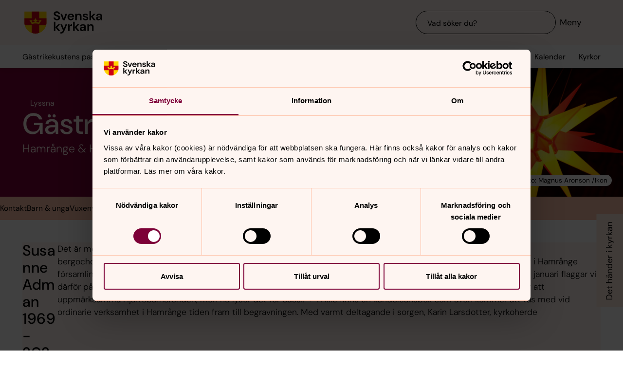

--- FILE ---
content_type: text/css
request_url: https://www.svenskakyrkan.se/assets/presentation/verktygsladan/main.css?v=2.11.3
body_size: 12403
content:
@font-face{font-family:"DM Sans";src:url(/assets/presentation/verktygsladan/assets/fonts/DMSans.woff2) format("woff2 supports variations"),url(/assets/presentation/verktygsladan/assets/fonts/DMSans.woff2) format("woff2-variations");font-weight:300 600;font-display:swap;font-style:normal}:root{--font-sans: "DM Sans", sans-serif;--font-serif: "Spectral", serif;--font-size-50: clamp(0.75rem, 0.6875rem + 0.2083vw, 0.875rem);--font-size-75: clamp(0.875rem, 0.8125rem + 0.2083vw, 1rem);--font-size-100: clamp(1rem, 0.9375rem + 0.2083vw, 1.125rem);--font-size-200: clamp(1.125rem, 1.0625rem + 0.2083vw, 1.25rem);--font-size-300: clamp(1.25rem, 1.125rem + 0.4167vw, 1.5rem);--font-size-400: clamp(1.5rem, 1.25rem + 0.8333vw, 2rem);--font-size-500: clamp(2.5rem, 1.75rem + 2.5vw, 4rem);--font-size-600: clamp(3rem, 2.25rem + 2.5vw, 4.5rem);--font-size-quote-100: clamp(1.5625rem, 1.4688rem + 0.3125vw, 1.75rem);--font-size-quote-75: clamp(1.5625rem, 1.4688rem + 0.3125vw, 1.75rem);--font-weight-text: 300;--font-weight-label: 400;--font-weight-heading: 500;--space-25: clamp(0.1875rem, 0.1563rem + 0.1042vw, 0.25rem);--space-50: clamp(0.375rem, 0.3125rem + 0.2083vw, 0.5rem);--space-75: clamp(0.5625rem, 0.4688rem + 0.3125vw, 0.75rem);--space-100: clamp(0.75rem, 0.625rem + 0.4167vw, 1rem);--space-150: clamp(1.125rem, 0.9375rem + 0.625vw, 1.5rem);--space-200: clamp(1.5rem, 1.25rem + 0.8333vw, 2rem);--space-250: clamp(1.875rem, 1.5625rem + 1.0417vw, 2.5rem);--space-300: clamp(2.25rem, 1.875rem + 1.25vw, 3rem);--space-400: clamp(3rem, 2.5rem + 1.6667vw, 4rem);--space-500: clamp(3.75rem, 3.125rem + 2.0833vw, 5rem);--space-600: clamp(4.5rem, 3.75rem + 2.5vw, 6rem);--space-800: clamp(6rem, 5rem + 3.3333vw, 8rem);--space-1000: clamp(7.5rem, 6.25rem + 4.1667vw, 10rem);--size-25: clamp(0.1875rem, 0.1563rem + 0.1042vw, 0.25rem);--size-50: clamp(0.375rem, 0.3125rem + 0.2083vw, 0.5rem);--size-75: clamp(0.5625rem, 0.4688rem + 0.3125vw, 0.75rem);--size-100: clamp(0.75rem, 0.625rem + 0.4167vw, 1rem);--size-150: clamp(1.125rem, 0.9375rem + 0.625vw, 1.5rem);--size-200: clamp(1.5rem, 1.25rem + 0.8333vw, 2rem);--size-250: clamp(1.875rem, 1.5625rem + 1.0417vw, 2.5rem);--size-300: clamp(2.25rem, 1.875rem + 1.25vw, 3rem);--size-400: clamp(3rem, 2.5rem + 1.6667vw, 4rem);--size-500: clamp(3.75rem, 3.125rem + 2.0833vw, 5rem);--size-600: clamp(4.5rem, 3.75rem + 2.5vw, 6rem);--size-700: clamp(5.25rem, 4.375rem + 2.9167vw, 7rem);--size-800: clamp(6rem, 5rem + 3.3333vw, 8rem);--size-1000: clamp(7.5rem, 6.25rem + 4.1667vw, 10rem);--layout-content: 100rem;--layout-text: 45rem;--layout-filter-sidebar: 30rem;--layout-filter-content: 70rem;--layout-gap: var(--space-150);--layout-vertical-gap: var(--space-300);--status-info-bar: 0px;--status-info-global-bar: 0px;--status-info-global-button: 0px;--z-index-header: 100;--z-index-calendar-sidebar: 200;--z-index-panic-button: 201;--z-index-navigation: 300;--z-index-navigation-header: 301;--z-index-navigation-logo: 302;--z-index-overlay: 400;--z-index-filter: 500;--z-index-search: 600;--z-index-statusinfo-local: 700;--z-index-statusinfo-global: 702;--z-index-statusinfo: 703;--z-index-fullscreen: 900;--z-index-cookies-dialog: 1000;--z-index-cookies-settings: 1001;--z-index-accessible: 1100;--color-grey-700: #000000;--color-grey-600: #4D4D4D;--color-grey-500: #808080;--color-grey-400: #B2B2B2;--color-grey-300: #D9D9D9;--color-grey-200: #F2F2F2;--color-orange-50: #fef5f1;--color-orange-100: #ffebe1;--color-orange-200: #ffdaca;--color-orange-300: #ffc3aa;--color-orange-400: #ff9f80;--color-orange-500: #ff785a;--color-orange-600: #c72a63;--color-orange-700: #7d0037;--color-orange-800: #540520;--color-orange-900: #320c15;--color-purple-100: #f7f6ff;--color-purple-200: #e4e2ff;--color-purple-300: #cdc3ff;--color-purple-400: #bea7ff;--color-purple-500: #9b87ff;--color-purple-600: #684ac4;--color-purple-700: #412b72;--color-green-100: #f1f9f4;--color-green-200: #e4f4e9;--color-green-300: #bee1c8;--color-green-400: #89c2aa;--color-green-500: #28a88e;--color-green-600: #168175;--color-green-700: #00554b;--color-gold-500: #bc8e4c;--color-black: #000000;--color-white: #fff;--color-beige: var(--color-orange-100);--color-red: #cd0014;--color-yellow: #ffd200;--color-act-black: #0d0d0d;--color-act-beige-50: #f0efeb;--color-act-beige-100: #ebeae7;--color-act-beige-200: #dbd8d4;--color-act-beige-300: #b4ada9;--color-act-beige-400: #9e9793;--color-act-beige-500: #726965;--color-act-beige-600: #4F443E;--color-act-beige-700: #332C28;--color-act-beige-800: #1c1816;--color-act-yellow-50: #FFF8BF;--color-act-yellow-100: #FFF280;--color-act-yellow-300: #FFE500;--color-act-blue-50: #EEF7FD;--color-act-blue-100: #DDEFFB;--color-act-blue-300: #BCDFF7;--color-act-blue-500: #4A96D2;--color-act-blue-700: #003A67;--color-act-blue-gradient-500: linear-gradient(0deg, rgba(255, 255, 255, 0.60) 0%, rgba(255, 255, 255, 0.60) 100%), #BCDFF7}@media(min-width: 680px){:root{--layout-gap: var(--space-300)}}@media(min-width: 1024px){:root{--layout-vertical-gap: var(--space-150)}}:root{--color-brand-50: var(--color-orange-50);--color-brand-100: var(--color-orange-100);--color-brand-200: var(--color-orange-200);--color-brand-300: var(--color-orange-300);--color-brand-400: var(--color-orange-400);--color-brand-500: var(--color-orange-500);--color-brand-600: var(--color-orange-600);--color-brand-700: var(--color-orange-700);--color-brand-800: var(--color-orange-800);--color-brand-900: var(--color-orange-900);--color-opacity-brand-primary-008: rgba(125, 0, 55, 0.08);--color-opacity-brand-primary-016: rgba(125, 0, 55, 0.16);--color-opacity-brand-primary-024: rgba(125, 0, 55, 0.24);--color-opacity-brand-secondary-008: rgba(255, 218, 202, 0.08);--color-opacity-brand-secondary-016: rgba(255, 218, 202, 0.16);--color-opacity-brand-secondary-024: rgba(255, 218, 202, 0.24);--color-opacity-black-008: rgba(0, 0, 0, 0.08);--color-opacity-black-016: rgba(0, 0, 0, 0.16);--color-opacity-black-024: rgba(0, 0, 0, 0.24);--color-opacity-black-048: rgba(0, 0, 0, 0.48);--row-color-bg: var(--color-orange-50);--surface-color-primary-400: var(--color-brand-700);--surface-color-primary-300: var(--color-brand-300);--surface-color-primary-200: var(--color-brand-100);--surface-color-primary-100: var(--color-brand-50);--surface-color-background: var(--color-brand-100);--surface-color-text: var(--color-black);--link-color-primary: var(--color-orange-700);--link-color-primary-hover: var(--color-orange-800);--link-color-primary-active: var(--color-orange-900);--link-color-secondary: var(--color-black);--link-color-secondary-hover: var(--color-black);--link-color-secondary-active: var(--color-grey-600);--color-illustration-theme-100: var(--color-purple-100);--color-illustration-theme-200: var(--color-purple-300);--color-illustration-theme-300: var(--color-purple-500);--color-illustration-theme-400: var(--color-purple-700);--text-color-primary: var(--color-black);--text-color-secondary:	var(--color-grey-600);--text-color-tertiary: var(--color-orange-800);--input-border-color: var(--color-black);--input-background-color-checked: var(--color-orange-700);--input-border-color-checked: var(--color-orange-700);--input-icon-color: var(--color-orange-100);--input-text-color-disabled: var(--color-grey-500);--input-border-color-disabled: var(--color-grey-500);--input-icon-color-disabled: var(--color-grey-100);--input-border-color-checked-disabled: var(--color-grey-100);--input-background-color-checked-disabled: var(--color-grey-500);--border-color-primary: var(--color-grey-700);--border-color-secondary: var(--color-grey-300);--border-color-brand: var(--color-brand-300);--border-radius-button: 10rem;--border-width: 4px;--button-primary-background-color: var(--color-orange-700);--button-primary-text-color: var(--color-orange-50);--button-primary-background-color-hover: var(--color-orange-800);--button-primary-text-color-hover: var(--color-orange-50);--button-primary-background-color-active: var(--color-orange-900);--button-primary-text-color-active: var(--color-orange-50);--button-secondary-background-color: transparent;--button-secondary-text-color: var(--color-orange-700);--button-secondary-border-color: var(--color-orange-700);--button-secondary-background-color-hover: var(--color-orange-700);--button-secondary-text-color-hover: var(--color-orange-50);--button-secondary-background-color-active: var(--color-orange-800);--button-secondary-text-color-active: var(--color-orange-50);--button-tertiary-background-color: transparent;--button-tertiary-text-color: var(--color-black);--button-tertiary-text-color-hover: var(--color-black);--button-tertiary-text-color-active: var(--color-grey-600);--button-tertiary-background-hover: var(--color-opacity-brand-primary-008);--button-tertiary-background-active: var(--color-opacity-brand-primary-016);--navigation-main-background-color: var(--color-brand-50);--avatar-background: var(--color-brand-700);--avatar-text: var(--color-brand-50);--support-color-focused: var(--color-purple-500);--support-color-success: var(--color-green-600);--support-color-warning: var(--color-red);--support-color-info: var(--color-purple-700);--support-color-disabled: var(--color-grey-400);--support-border-focused: 4px}[theme=act]{--font-weight-text: 400;--font-weight-label: 500;--font-weight-heading: 600;--color-brand-50: var(--color-orange-50);--color-brand-100: var(--color-orange-100);--color-brand-200: var(--color-orange-200);--color-brand-300: var(--color-orange-300);--color-brand-400: var(--color-orange-400);--color-brand-500: var(--color-orange-500);--color-brand-600: var(--color-orange-600);--color-brand-700: var(--color-orange-700);--color-brand-800: var(--color-orange-800);--color-opacity-brand-primary-008: rgba(79, 68, 62, 0.08);--color-opacity-brand-primary-016: rgba(79, 68, 62, 0.16);--color-opacity-brand-primary-024: rgba(79, 68, 62, 0.24);--color-opacity-brand-secondary-008: rgba(114, 105, 101, 0.08);--color-opacity-brand-secondary-016: rgba(114, 105, 101, 0.16);--color-opacity-brand-secondary-024: rgba(114, 105, 101, 0.24);--row-color-bg: var(--color-act-blue-50);--surface-color-primary-100: var(--color-act-blue-50);--surface-color-primary-200: var(--color-act-blue-50);--surface-color-primary-300: var(--color-act-blue-100);--surface-color-primary-400: var(--color-act-blue-50);--surface-color-background: var(--color-act-blue-50);--surface-color-text: var(--color-grey-700);--color-theme-primary-100: var(--color-act-blue-50);--color-theme-primary-200: var(--color-act-blue-50);--color-theme-primary-300: var(--color-act-blue-100);--color-theme-primary-400: var(--color-act-blue-50);--color-theme-secondary-100: var(--color-act-blue-50);--text-color-primary: var(--color-grey-700);--text-color-secondary:	var(--color-grey-600);--text-color-tertiary: var(--color-grey-700);--input-border-color: var(--color-grey-700);--input-background-color-checked: var(--color-grey-700);--input-border-color-checked: var(--color-grey-700);--input-icon-color: var(--color-white);--border-color-primary: var(--color-grey-700);--border-color-secondary: var(--color-grey-300);--border-color-brand: var(--color-grey-700);--border-width: 4px;--button-primary-background-color: var(--color-grey-700);--button-primary-text-color: var(--color-white);--button-primary-background-color-hover: var(--color-grey-600);--button-primary-text-color-hover: var(--color-white);--button-primary-background-color-active: var(--color-grey-500);--button-primary-text-color-active: var(--color-white);--button-secondary-background-color: transparent;--button-secondary-text-color: var(--color-grey-700);--button-secondary-border-color: var(--color-grey-700);--button-secondary-background-color-hover: var(--color-grey-700);--button-secondary-text-color-hover: var(--color-white);--button-secondary-background-color-active: var(--color-grey-600);--button-secondary-text-color-active: var(--color-white);--button-tertiary-text-color: var(--color-grey-700);--button-tertiary-text-color-hover: var(--color-grey-700);--button-tertiary-text-color-active: var(--color-grey-700);--link-color-primary: var(--color-orange-700);--link-color-primary-hover: var(--color-orange-800);--link-color-primary-active: var(--color-orange-900);--link-color-secondary: var(--color-grey-700);--link-color-secondary-hover: var(--color-grey-700);--link-color-secondary-active: var(--color-grey-600);--avatar-background: var(--color-brand-700);--avatar-text: var(--color-brand-50);--navigation-main-background-color: var(--color-act-blue-50)}html{font-family:var(--font-sans);font-weight:var(--font-weight-text);line-height:1.15;box-sizing:border-box;-webkit-text-size-adjust:100%;-webkit-tap-highlight-color:rgba(0,0,0,0);-webkit-font-smoothing:antialiased;-moz-osx-font-smoothing:grayscale;scroll-behavior:smooth;scroll-padding-top:180px;background:var(--color-white)}@media(prefers-reduced-motion: reduce){html{scroll-behavior:auto}}*,*:before,*:after{box-sizing:inherit}body{margin:0;font-size:var(--font-size-100);color:var(--text-color-primary)}body.is-disable-scroll{overflow:hidden}[loading=defer]{visibility:hidden}.is-loaded [loading=defer]{visibility:visible}[loading=async]{visibility:hidden}[loading=async]:defined{visibility:visible}:not(:defined){visibility:hidden}:not(:defined)[loading=sync]{visibility:visible}.is-defined{visibility:visible}svg{width:100%;height:100%;fill:currentColor}html,body,div,span,applet,object,iframe,h1,h2,h3,h4,h5,h6,p,blockquote,pre,a,abbr,acronym,address,big,cite,code,del,dfn,em,img,ins,kbd,q,s,samp,small,strike,strong,sub,sup,tt,var,b,u,i,center,dl,dt,dd,ol,ul,li,fieldset,form,label,legend,table,caption,tbody,tfoot,thead,tr,th,td,article,aside,canvas,details,embed,figure,figcaption,footer,header,hgroup,menu,nav,output,ruby,section,summary,time,mark,audio,video{padding:0;border:0;margin:0;vertical-align:baseline}button,input,optgroup,select,textarea{font-family:inherit;font-size:inherit;line-height:1.4;margin:0}button{color:inherit;padding:0;background:none;border:none;cursor:pointer}button:focus-visible{outline:var(--border-support-focused) solid var(--support-color-focused)}button,input{overflow:visible}textarea::placeholder,input::placeholder{font-family:var(--font-sans);color:var(--text-color-secondary);font-size:var(--font-size-100);font-weight:var(--font-weight-text)}abbr{text-decoration:none}hr{width:100%;height:2px;background:var(--color-black);outline:none;border:none}.visually-hidden{clip:rect(0 0 0 0);clip-path:inset(50%);height:1px;overflow:hidden;position:absolute !important;white-space:nowrap;width:1px}.list--none{list-style:none;margin:0;padding:0}.nowrap{white-space:nowrap}.screen-reader{border:0;clip-path:inset(50%);height:1px;margin:-1px;overflow:hidden;padding:0;position:absolute;font-size:0;width:1px;word-wrap:normal !important}.capitalize-first-letter::first-letter{text-transform:uppercase}.injected-content>div{padding:var(--space-300) var(--layout-gap)}.row{padding-top:var(--space-300);padding-bottom:var(--space-300)}.row:not(.row--bg)+.row:not(.row--bg){padding-top:0}.row:has(+.row--bg){padding-top:var(--space-300);padding-bottom:var(--space-600)}.row.row--bg:has(+.row--bg){padding-bottom:var(--space-300)}.row+.row--bg{padding-top:var(--space-300);padding-bottom:var(--space-600)}.row:has(.hero--start,.hero--article-full,.hero--local,.hero--portal,.hero--page){padding-top:0}.row.row--bg+.row{padding-top:var(--space-300);padding-bottom:var(--space-300)}.row.row--bg{background:var(--row-color-bg)}.row.row--bg+.row.row--bg{padding-top:0}.row.row--no-padding{padding:0}.row.row--no-padding-top{padding-top:0}.row:last-child{padding-bottom:var(--space-600)}.row:not(:has(*)){display:none !important}.main-content>.row:first-child:not(:has(.hero--article))+.row.row--bg{margin-top:calc(var(--space-600)*-1)}.svk-layout{--grid-margin: var(--layout-gap);--grid-gap: var(--space-400);--grid-main: min(64.5rem, 64.5%);--grid-text: var(--layout-text);--grid-sidebar: min(35.5rem, 35.5%);--grid-row-gap: var(--space-300)}@media(min-width: 1300px){.svk-layout{--grid-gap: var(--space-600)}}.svk-layout>*:not(.svk-layout){display:grid;row-gap:var(--grid-row-gap);grid-template-columns:[full-start] var(--grid-margin) [main-start] 1fr [main-end] var(--grid-margin) [full-end]}.svk-layout>*:not(.svk-layout).row--no-gap{row-gap:0}.svk-layout .svk-layout{grid-column:full-start/full-end}.svk-layout>*:not(.svk-layout)>*{grid-column:main-start/main-end;align-items:flex-start}.svk-layout>*:not(.svk-layout)>*.svk-layout{grid-column:full-start/full-end}.svk-layout .grid--size-text{grid-column:main-start/main-end;align-items:flex-start;width:100%;max-width:var(--layout-text)}.svk-layout .grid--size-sidebar{grid-column:main-start/main-end}.svk-layout .grid--size-main{grid-column:main-start/main-end}.svk-layout .grid--size-image{grid-column:full-start/full-end;overflow:hidden}.svk-layout .grid--size-full{grid-column:main-start/main-end}.svk-layout .grid--size-page{grid-column:full-start/full-end}.svk-layout.grid--size-page-no-padding{grid-column:full-start/full-end;padding:0}.svk-layout.grid--size-full-no-gap{grid-column:full-start/full-end}@media(min-width: 1024px){.svk-layout>*:not(.svk-layout){display:grid;row-gap:var(--grid-row-gap);grid-auto-flow:dense;grid-template-columns:[full-start] 1fr [gap-start] var(--grid-margin) [main-start] calc(var(--grid-main) - (var(--grid-margin) + var(--grid-gap)/2)) [main-end] var(--grid-gap) [sidebar-start] calc(var(--grid-sidebar) - (var(--grid-margin) + var(--grid-gap)/2)) [sidebar-end] var(--grid-margin) [gap-end] 1fr [full-end]}.svk-layout .grid--size-text{grid-column:main-start/main-end}.svk-layout .grid--size-sidebar{grid-column:sidebar-start/sidebar-end}.svk-layout .grid--size-image{grid-column:sidebar-start/full-end;display:flex;justify-content:flex-end;align-items:flex-start}.svk-layout .grid--size-image>*:not(svk-chip){width:100%;height:100%;aspect-ratio:1/1}.svk-layout .grid--size-full{grid-column:main-start/sidebar-end}.svk-layout .grid--size-full-no-gap{grid-column:gap-start/gap-end}}.svk-layout.svk-layout--portal{--grid-main: min(64.5rem, 64.5%);--grid-sidebar: min(35.5rem, 35.5%)}.svk-layout.svk-layout--portal>div{align-items:flex-start}@media(min-width: 1024px){.svk-layout.svk-layout--portal>*:not(.svk-layout){display:grid;row-gap:var(--grid-row-gap);grid-auto-flow:row;grid-template-columns:[full-start] 1fr [gap-start] var(--grid-margin) [sidebar-start] calc(var(--grid-sidebar) - (var(--grid-margin) + var(--space-500)/2)) [sidebar-end] var(--space-500) [main-start] calc(var(--grid-main) - (var(--grid-margin) + var(--space-500)/2)) [main-end] var(--grid-margin) [gap-end] 1fr [full-end]}.svk-layout.svk-layout--portal .grid--size-image{grid-column:full-start/sidebar-end;justify-content:flex-start}.svk-layout.svk-layout--portal .grid--size-sidebar>div{max-width:22rem}.svk-layout.svk-layout--portal .grid--size-full{grid-column:sidebar-start/main-end}}@media print{.svk-layout.svk-layout--portal .grid--size-main,.svk-layout.svk-layout--portal .grid--size-text{grid-column:full-start/full-end}.svk-layout.svk-layout--portal .grid--size-sidebar{display:none}}.svk-layout.svk-layout--start{--grid-main: min(55rem, 55%);--grid-sidebar: min(45rem, 45%)}.svk-layout.svk-layout--start>div{align-items:flex-start;row-gap:0}@media(min-width: 1024px){.svk-layout.svk-layout--start>*:not(.svk-layout){display:grid;row-gap:var(--grid-row-gap);grid-auto-flow:row;grid-template-columns:[full-start] 1fr [gap-start] var(--grid-margin) [sidebar-start] calc(var(--grid-sidebar) - (var(--grid-margin) + var(--space-500)/2)) [sidebar-end] var(--space-500) [main-start] calc(var(--grid-main) - (var(--grid-margin) + var(--space-500)/2)) [main-end] var(--grid-margin) [gap-end] 1fr [full-end]}.svk-layout.svk-layout--start .grid--size-image{grid-column:full-start/sidebar-end;justify-content:flex-start;height:100%}.svk-layout.svk-layout--start .grid--size-sidebar>div{max-width:22rem}.svk-layout.svk-layout--start .grid--size-full{grid-column:sidebar-start/main-end}}.svk-layout.svk-layout--split{--grid-col1: min(50rem, 50%);--grid-col2: min(50rem, 50%)}.svk-layout.svk-layout--split>div{align-items:flex-start;row-gap:0}.svk-layout.svk-layout--split .grid__size-col1,.svk-layout.svk-layout--split .grid__size-col2{display:grid;grid-column:full-start/full-end}.svk-layout.svk-layout--split .grid__size-col1>div,.svk-layout.svk-layout--split .grid__size-col2>div{width:100%}@media(min-width: 1024px){.svk-layout.svk-layout--split>*:not(.svk-layout){display:grid;row-gap:0;grid-auto-flow:row;grid-template-columns:[full-start] 1fr [gap-start] var(--grid-margin) [col1-start] calc(var(--grid-col1) - var(--grid-margin)) [col1-end] auto [col2-start] calc(var(--grid-col2) - var(--grid-margin)) [col2-end] var(--grid-margin) [gap-end] 1fr [full-end]}.svk-layout.svk-layout--split .grid__size-col1,.svk-layout.svk-layout--split .grid__size-col2{height:100%}.svk-layout.svk-layout--split .grid__size-col1>div,.svk-layout.svk-layout--split .grid__size-col2>div{width:min(50rem,100%)}.svk-layout.svk-layout--split .grid__size-col1{justify-items:end;grid-column:full-start/col1-end}.svk-layout.svk-layout--split .grid__size-col2{grid-column:col2-start/full-end}}@media print{.svk-layout.svk-layout--split .grid--size-main,.svk-layout.svk-layout--split .grid--size-text{grid-column:full-start/full-end}.svk-layout.svk-layout--split .grid--size-sidebar{display:none}}.svk-layout.svk-layout--single{--grid-main: min(55rem, 55%);--grid-sidebar: min(45rem, 45%)}.svk-layout.svk-layout--single>*:not(.svk-layout){grid-auto-flow:dense}.svk-layout.svk-layout--single .grid--size-full{grid-column:main-start/main-end}@media(min-width: 1024px){.svk-layout.svk-layout--single .grid--size-full{grid-column:main-start/sidebar-end}}.svk-layout .svk-float{display:block;grid-column:main-start/main-end;row-gap:var(--grid-row-gap);margin-bottom:calc(var(--grid-row-gap)*-1);display:flow-root;overflow:hidden}.svk-layout .svk-float>*:not(script,style){display:block;margin:0 0 var(--grid-row-gap) 0}@media(min-width: 1024px){.svk-layout .svk-float{grid-column:gap-start/gap-end}.svk-layout .svk-float>*:not(script,style){display:block;margin:0 var(--grid-margin) var(--grid-row-gap)}.svk-layout .svk-float>.grid--size-text{display:block;float:left;width:calc(var(--grid-main) - var(--grid-margin) - var(--grid-gap)/2);margin-left:var(--grid-margin);margin-right:0;max-width:var(--layout-text);clear:left}.svk-layout .svk-float>.grid--size-main{display:block;float:left;margin-left:var(--grid-margin);margin-right:0;width:calc(var(--grid-main) - var(--grid-margin) - var(--grid-gap)/2);clear:left}.svk-layout .svk-float>.grid--size-full{display:block;clear:both;margin-left:var(--grid-margin);margin-right:var(--grid-margin);width:calc(100% - var(--grid-margin)*2)}.svk-layout .svk-float>.grid--size-sidebar{display:block;float:right;clear:right;margin-left:0;margin-right:var(--grid-margin);width:calc(var(--grid-sidebar) - var(--grid-margin) - var(--grid-gap)/2)}}.svk-grid{display:grid;gap:var(--space-150)}.svk-grid.svk-grid--25{gap:var(--space-25)}.svk-grid.svk-grid--50{gap:var(--space-50)}.svk-grid.svk-grid--75{gap:var(--space-75)}.svk-grid.svk-grid--100{gap:var(--space-100)}.svk-grid.svk-grid--150{gap:var(--space-150)}.svk-grid.svk-grid--300{gap:var(--space-300)}.svk-grid.svk-grid--600{gap:var(--space-300)}.svk-flex{display:flex;flex-direction:column;gap:var(--space-150)}.svk-flex.svk-flex--25{display:flex;gap:var(--space-25)}.svk-flex.svk-flex--50{display:flex;gap:var(--space-50)}.svk-flex.svk-flex--75{display:flex;gap:var(--space-75)}.svk-flex.svk-flex--100{display:flex;gap:var(--space-100)}.svk-flex.svk-flex--150{display:flex;gap:var(--space-150)}.svk-flex.svk-flex--300{display:flex;gap:var(--space-300)}.svk-flex.svk-flex--600{display:flex;gap:var(--space-300)}.svk-flex.svk-flex--row{flex-direction:row}.svk-flex.svk-flex--wrap{flex-wrap:wrap}@media print{.row.row--bg{background:none}}.heading-display{font-size:var(--font-size-600);font-weight:var(--font-weight-heading);line-height:1.05}.heading-display--secondary{font-family:var(--font-serif);font-weight:var(--font-weight-label);line-height:1.05;font-style:italic}.heading-01,h1{font-size:var(--font-size-500);line-height:1.1;letter-spacing:.02em;font-weight:var(--font-weight-heading);hyphens:manual;overflow-wrap:break-word;max-width:-webkit-fill-available;max-width:-moz-available;word-break:break-word}.heading-02,h2{font-size:var(--font-size-400);line-height:1.15;letter-spacing:.02em;font-weight:var(--font-weight-heading);hyphens:manual;overflow-wrap:break-word;max-width:-webkit-fill-available;max-width:-moz-available;word-break:break-word}.heading-02:has(svk-icon),h2:has(svk-icon){display:flex;align-items:center;gap:var(--space-50)}.heading-03,h3{font-size:var(--font-size-300);line-height:1.25;font-weight:var(--font-weight-heading);hyphens:manual;overflow-wrap:break-word;max-width:-webkit-fill-available;max-width:-moz-available}.heading-03:has(svk-icon),h3:has(svk-icon){display:flex;align-items:center;gap:var(--space-50)}h4,.heading-04{font-size:var(--font-size-200);line-height:1.35;font-weight:var(--font-weight-heading);hyphens:manual;overflow-wrap:break-word}.heading-05,h5{font-size:var(--font-size-100);line-height:1.35;font-weight:var(--font-weight-heading)}.quote-100{font-size:var(--font-size-quote-100);line-height:1.3;font-weight:var(--font-weight-heading);text-wrap:auto}.quote-75{font-size:var(--font-size-quote-75);line-height:1.3;font-weight:var(--font-weight-heading);text-wrap:auto}.paragraph-200{font-size:var(--font-size-300);font-weight:var(--font-weight-text);line-height:1.5}p,.paragraph-100{font-size:var(--font-size-100);font-weight:var(--font-weight-text);line-height:1.5}small,.paragraph-75{font-size:var(--font-size-75);font-weight:var(--font-weight-text);line-height:1.5}.text-body-50{font-size:var(--font-size-50);font-weight:var(--font-weight-text);line-height:1.5}.text-body-75{font-size:var(--font-size-75);font-weight:var(--font-weight-text);line-height:1.5}.text-body-100{font-size:var(--font-size-100);font-weight:var(--font-weight-text);line-height:1.5}.text-body-200{font-size:var(--font-size-200);font-weight:var(--font-weight-text);line-height:1.5}.label-100{font-size:var(--font-size-100);font-weight:var(--font-weight-label);line-height:1.25}.label-75{font-size:var(--font-size-75);font-weight:var(--font-weight-label);line-height:1.25}.label-50{font-size:var(--font-size-50);font-weight:var(--font-weight-label);line-height:1.25}.label-icon{display:flex;align-items:flex-start;gap:var(--space-100)}.label-icon svk-icon{margin-top:.1em;flex:0 0 auto}blockquote{margin:0}blockquote cite{font-style:normal}strong{font-weight:var(--font-weight-heading)}u{font-weight:var(--font-weight-heading);text-decoration:none}:root{--color-theme-primary-100: var(--color-orange-50);--color-theme-primary-200: var(--color-orange-100);--color-theme-primary-300: var(--color-orange-500);--color-theme-primary-400: var(--color-orange-700);--color-theme-secondary-100: var(--color-purple-100);--color-theme-background: var(--color-orange-700);--color-theme-text: var(--color-orange-50);--color-theme-link: var(--color-orange-50);--theme-link-color-primary: var(--color-orange-50);--theme-link-color-primary-hover: var(--color-orange-50);--theme-link-color-primary-active: var(--color-orange-50);--theme-link-color-secondary: var(--color-white);--theme-link-color-secondary-hover: var(--color-orange-50);--theme-link-color-secondary-active: var(--color-orange-50)}[theme=se-1-a]{--color-theme-primary-100: var(--color-orange-50);--color-theme-primary-200: var(--color-orange-100);--color-theme-primary-300: var(--color-orange-500);--color-theme-primary-400: var(--color-orange-700);--color-theme-secondary-200: var(--color-purple-200);--color-theme-secondary-100: var(--color-purple-100);--color-theme-text: var(--color-orange-50);--color-theme-link: var(--color-orange-50)}[theme=se-1-b]{--color-theme-primary-100: var(--color-orange-50);--color-theme-primary-200: var(--color-orange-100);--color-theme-primary-300: var(--color-orange-500);--color-theme-primary-400: var(--color-orange-700);--color-theme-secondary-200: var(--color-green-200);--color-theme-secondary-100: var(--color-green-100);--color-theme-text: var(--color-orange-50);--color-theme-link: var(--color-orange-50);--color-illustration-theme-100: var(--color-green-100);--color-illustration-theme-200: var(--color-green-300);--color-illustration-theme-300: var(--color-green-500);--color-illustration-theme-400: var(--color-green-700)}[theme=se-2]{--color-theme-primary-100: var(--color-purple-100);--color-theme-primary-200: var(--color-purple-200);--color-theme-primary-300: var(--color-purple-500);--color-theme-primary-400: var(--color-purple-700);--color-theme-secondary-200: var(--color-orange-100);--color-theme-secondary-100: var(--color-orange-50);--color-theme-text: var(--color-orange-50);--color-illustration-theme-100: var(--color-purple-100);--color-illustration-theme-200: var(--color-purple-300);--color-illustration-theme-300: var(--color-purple-500);--color-illustration-theme-400: var(--color-purple-700)}[theme=se-3]{--color-theme-primary-100: var(--color-green-100);--color-theme-primary-200: var(--color-green-200);--color-theme-primary-300: var(--color-green-500);--color-theme-primary-400: var(--color-green-700);--color-theme-secondary-200: var(--color-orange-100);--color-theme-secondary-100: var(--color-orange-50);--color-theme-text: var(--color-orange-50);--color-illustration-theme-100: var(--color-green-100);--color-illustration-theme-200: var(--color-green-300);--color-illustration-theme-300: var(--color-green-500);--color-illustration-theme-400: var(--color-green-700)}[theme=se-1-b],[theme=se-2],[theme=se-3]{--svk-illustration-detail-primary: var(--color-theme-primary-400);--svk-illustration-detail-secondary: var(--color-theme-primary-300);--svk-illustration-detail-tertiary: var(--color-theme-secondary)}[theme=kyrkovalet]{--color-theme-primary-100: var(--color-brand-100);--color-theme-primary-200: var(--color-brand-200);--color-theme-primary-300: var(--color-brand-500);--color-theme-primary-400: var(--color-brand-700);--color-theme-secondary-100: var(--color-purple-100);--color-theme-text: var(--color-orange-50)}[surface]{--surface-color-background: var(--surface-color-primary-200);--surface-color-text: var(--color-black);--surface-color-icon: var(--color-brand-700);background:var(--surface-color-background);color:var(--surface-color-text)}[surface=white]{--surface-color-background: var(--color-white)}[surface=black]{--surface-color-background: var(--color-black)}[surface=primary-400]{--surface-color-background: var(--surface-color-primary-400)}[surface=primary-300]{--surface-color-background: var(--surface-color-primary-300)}[surface=primary-200]{--surface-color-background: var(--surface-color-primary-200)}[surface=primary-100]{--surface-color-background: var(--surface-color-primary-100)}[surface=theme-primary-400]{--surface-color-background: var(--color-theme-primary-400)}[surface=theme-primary-300]{--surface-color-background: var(--color-theme-primary-300)}[surface=theme-primary-200]{--surface-color-background: var(--color-theme-primary-200)}[surface=theme-primary-100]{--surface-color-background: var(--color-theme-primary-100)}[surface=theme-secondary-100]{--surface-color-background: var(--color-theme-secondary-100)}[surface=act-primary]{--surface-color-background: var(--surface-color-primary-400)}[theme=act] [surface=act-primary],[theme=act][surface=act-primary]{--surface-color-background: var(--color-act-yellow-300)}[surface=theme-primary-300],[surface=theme-primary-200],[surface=theme-primary-100],[surface=theme-secondary-100],[surface=primary-100],[surface=primary-200],[surface=white]{--link-color-primary: var(--color-black);--link-color-primary-hover: var(--color-black);--link-color-primary-active: var(--color-black);--link-color-secondary: var(--color-black);--link-color-secondary-hover: var(--color-black);--link-color-secondary-active: var(--color-black);--button-secondary-border-color: var(--color-black);--button-secondary-text-color: var(--color-black)}[surface=theme-primary-100] [surface],[surface=primary-100] [surface]{--surface-color-background: var(--color-white)}.row--bg [surface]:not([surface=primary-400],[surface=theme-primary-400],[surface=black]){--link-color-primary: var(--color-black);--link-color-primary-hover: var(--color-black);--link-color-primary-active: var(--color-black);--link-color-secondary: var(--color-black);--link-color-secondary-hover: var(--color-black);--link-color-secondary-active: var(--color-black);--button-secondary-border-color: var(--color-orange-700);--button-secondary-text-color: var(--color-orange-700)}.row--bg [surface=theme-primary-100],.row--bg [surface=primary-100],.row--bg [surface=theme-secondary-100]{--surface-color-background: var(--color-white)}.row--bg [surface=theme-primary-100] [surface],.row--bg [surface=primary-100] [surface],.row--bg [surface=theme-secondary-100] [surface]{--surface-color-background: var(--color-brand-50)}[theme=se-1-a] .row--bg [surface=theme-primary-200],[theme=se-1-a] .row--bg [surface=primary-200],[theme=se-1-b] .row--bg [surface=theme-primary-200],[theme=se-1-b] .row--bg [surface=primary-200]{--surface-color-background: var(--color-white)}[surface=white]{--button-primary-background-color: var(--color-orange-700);--button-primary-text-color: var(--color-orange-50);--button-primary-background-color-hover: var(--color-orange-800);--button-primary-text-color-hover: var(--color-orange-50);--button-primary-background-color-active: var(--color-orange-900);--button-primary-text-color-active: var(--color-orange-50);--button-secondary-background-color: transparent;--button-secondary-text-color: var(--color-orange-700);--button-secondary-border-color: var(--color-orange-700);--button-secondary-background-color-hover: var(--color-orange-700);--button-secondary-text-color-hover: var(--color-orange-50);--button-secondary-background-color-active: var(--color-orange-800);--button-secondary-text-color-active: var(--color-orange-50);--button-tertiary-background-color: transparent;--button-tertiary-text-color: var(--color-black);--button-tertiary-text-color-hover: var(--color-black);--button-tertiary-text-color-active: var(--color-grey-600);--button-tertiary-background-hover: var(--color-opacity-brand-primary-008);--button-tertiary-background-active: var(--color-opacity-brand-primary-016)}[surface=primary-400],[surface=theme-primary-400],[surface=black],[surface=act-primary]:not([theme=act]){--surface-color-text: var(--color-brand-50);--surface-color-icon: var(--color-brand-50);--link-color-primary: var(--color-brand-50);--link-color-primary-hover: var(--color-brand-50);--link-color-primary-active: var(--color-brand-50);--link-color-secondary: var(--color-brand-50);--link-color-secondary-hover: var(--color-brand-50);--link-color-secondary-active: var(--color-brand-50);--input-border-color: var(--color-white);--input-background-color-checked: var(--color-brand-100);--input-border-color-checked: var(--color-brand-100);--input-icon-color: var(--color-black);--button-primary-background-color: var(--color-brand-200);--button-primary-text-color: var(--color-black);--button-primary-background-color-hover: var(--color-brand-300);--button-primary-text-color-hover: var(--color-black);--button-primary-background-color-active: var(--color-brand-400);--button-primary-text-color-active: var(--color-black);--button-secondary-background-color: transparent;--button-secondary-text-color: var(--color-brand-50);--button-secondary-border-color: currentColor;--button-secondary-background-color-hover: var(--color-brand-200);--button-secondary-text-color-hover: var(--color-black);--button-secondary-border-color-hover: var(--color-brand-200);--button-secondary-background-color-active: var(--color-brand-300);--button-secondary-text-color-active: var(--color-black);--button-secondary-border-color-active: var(--color-brand-300);--button-tertiary-background-color: transparent;--button-tertiary-text-color: var(--color-brand-50);--button-tertiary-text-color-hover: var(--color-brand-50);--button-tertiary-text-color-active: var(--color-brand-50);--button-tertiary-background-hover: var(--color-opacity-brand-secondary-016);--button-tertiary-background-active: var(--color-opacity-brand-secondary-024);--avatar-background: var(--color-brand-100);--avatar-text: var(--color-black);--color-opacity-brand-primary-008: rgba(255, 235, 225, 0.08);--color-opacity-brand-primary-016: rgba(255, 235, 225, 0.16);--color-opacity-brand-primary-024: rgba(255, 235, 225, 0.24)}@media print{[surface]{--link-color-primary: var(--color-black);--link-color-secondary: var(--color-black);--color-illustration-theme-100: var(--color-purple-100);--color-illustration-theme-200: var(--color-purple-300);--color-illustration-theme-300: var(--color-purple-500);--color-illustration-theme-400: var(--color-purple-700);--text-color-primary: var(--color-black);--text-color-secondary:	var(--color-black);--text-color-tertiary: var(--color-black);--input-border-color: var(--color-black);--input-background-color-checked: var(--color-orange-700);--input-border-color-checked: var(--color-orange-700);--input-icon-color: var(--color-orange-100);--border-color-primary: var(--color-grey-300);--border-color-secondary: var(--color-grey-300);--border-color-brand: var(--color-grey-300);--border-radius-button: 10rem;--border-width: 4px;--button-primary-background-color: var(--color-grey-200);--button-primary-text-color: var(--color-black);--button-secondary-background-color: var(--color-grey-200);--button-secondary-text-color: var(--color-black);--button-tertiary-background-color: transparent;--button-tertiary-text-color: var(--color-black);--surface-color-background: none;--surface-color-text: var(--color-black);--surface-color-icon: var(--color-black);--avatar-background: var(--color-grey-200);--avatar-text: var(--color-black);background:var(--surface-color-background);color:var(--surface-color-text)}}svk-block-blog{min-height:22rem}svk-block-word-of-the-day+svk-block-banner,svk-block-word-of-the-day+svk-block-pray.grid--size-full,svk-block-word-of-the-day+svk-block-word-of-the-day,svk-block-pray.grid--size-full+svk-block-banner,svk-block-pray.grid--size-full+svk-block-word-of-the-day,svk-block-pray.grid--size-full+svk-block-pray.grid--size-full,svk-block-banner+svk-block-word-of-the-day,svk-block-banner+svk-block-pray.grid--size-full,svk-block-banner+svk-block-banner{margin-top:calc(var(--grid-row-gap)*-1)}.svk-layout .is-chainable.grid--size-full+.is-chainable.grid--size-full{margin-top:calc(var(--grid-row-gap)*-1)}svk-skip-to-content{position:absolute}svk-skip-to-content.skip-to-content--relative:focus-within{position:relative}svk-calendar svk-hero{opacity:0}svk-calendar.is-loaded svk-hero{opacity:1}svk-act-donation,svk-place,svk-calendar,svk-confirmation,svk-bible-text,svk-block-bible-text,svk-calendar-event{min-height:40rem}svk-panic-button{position:absolute}svk-map{display:block;background-color:var(--color-brand-100);width:100%;height:80vh}@media(min-width: 860px){svk-map{aspect-ratio:16/9;max-height:75vh;height:auto}}.layout--donation .row:has(>svk-hero){display:none}.main-content.svk-layout.svk-layout--portal:has(svk-places) .row>svk-hero{display:none !important}.main-content.svk-layout.svk-layout--portal:has(svk-calendar-event) .row:has(svk-hero){display:none !important}.main-content .row:last-child:has(.svk-layout--single>.row--bg:last-child){padding-bottom:0}
.svk-button{display:inline-flex;position:relative;align-items:center;justify-content:center;gap:var(--space-75);width:fit-content;color:var(--button-primary-text-color);background:var(--button-primary-background-color);border:none;border-radius:var(--border-radius-button);padding:var(--space-75) var(--space-150);font-size:inherit;font-weight:var(--font-weight-label);line-height:1.3335;text-decoration:none;cursor:pointer;white-space:nowrap;flex-shrink:0}@media(hover: hover){.svk-button:hover{color:var(--button-primary-text-color-hover);background-color:var(--button-primary-background-color-hover)}}.svk-button:focus-visible{outline:var(--support-border-focused) solid var(--support-color-focused)}.svk-button:active{color:var(--button-primary-text-color-active);background-color:var(--button-primary-background-color-active)}.svk-button[disabled]{pointer-events:none;opacity:.3}.svk-button:after{content:"";position:absolute;top:50%;left:50%;min-width:44px;min-height:44px;height:100%;width:100%;transform:translate(-50%, -50%)}.svk-button.button--secondary{padding:calc(var(--space-75) - 1px) calc(var(--space-150) - 1px);border:1px solid var(--button-secondary-border-color);color:var(--button-secondary-text-color);background:var(--button-secondary-background-color)}@media(hover: hover){.svk-button.button--secondary:hover{color:var(--button-secondary-text-color-hover);background-color:var(--button-secondary-background-color-hover);border-color:var(--button-secondary-background-color-hover)}}.svk-button.button--secondary:active{color:var(--button-secondary-text-color-active);background-color:var(--button-secondary-background-color-active);border-color:var(--button-secondary-background-color-active)}.svk-button.button--tertiary{color:var(--button-tertiary-text-color);background-color:rgba(0,0,0,0);border-color:rgba(0,0,0,0);text-underline-offset:.2em}@media(hover: hover){.svk-button.button--tertiary:hover{color:var(--button-tertiary-text-color-hover);text-decoration:underline;border-color:rgba(0,0,0,0);text-decoration-thickness:.1em}}.svk-button.button--tertiary:active{color:var(--button-tertiary-text-color-active);border-color:rgba(0,0,0,0);text-decoration-thickness:.05em}.svk-button.button--tertiary.button--tertiary-inline{margin-left:calc(var(--space-150)*-1)}.svk-button.button--loader{position:relative;overflow:hidden;transform:translateZ(0);user-select:none}.svk-button.button--loader:after{position:absolute;top:0;bottom:0;left:0;z-index:-1;width:100%;content:"";background:var(--button-primary-background-color-hover);transform:translate(-102%, 0)}.svk-button.button--loader.button--secondary:after{background:var(--color-brand-100)}.svk-button.button--loader[loading]{pointer-events:none}.svk-button.button--loader[loading]::after{animation:progress 5000ms forwards}.svk-button.button--size-300{font-size:var(--font-size-300)}.svk-button.button--size-200{padding:var(--space-100) var(--space-300);font-size:var(--font-size-100);line-height:1.5175em;max-height:56px}.svk-button.button--size-100{font-size:var(--font-size-100)}.svk-button.button--size-75{padding:var(--space-75) var(--space-100);font-size:var(--font-size-75)}.svk-button.button--size-50{padding:var(--space-50) var(--space-100);font-size:var(--font-size-75)}.svk-button.button--size-50.button--secondary{padding:calc(var(--space-50) - 1px) calc(var(--space-100) - 1px)}@media(max-width: 479px){.svk-button.button--mobile-fill{width:100%}}.svk-button.button--fill{width:100%}.svk-button.button--icon{padding:.11125em}.svk-button.button--icon svk-icon{position:relative;border-radius:50%;padding:var(--space-75);box-sizing:content-box}.svk-button.button--icon svk-icon:after{position:absolute;inset:-0.167em;border-radius:50%;content:""}.svk-button.button--icon.button--size-75 svk-icon:after{inset:-0.065em}.svk-button.button--icon.button--tertiary:hover svk-icon:after{background-color:var(--button-tertiary-background-hover)}.svk-button.button--icon.button--tertiary:active svk-icon:after{background-color:var(--button-tertiary-background-active)}.svk-button.button--icon-text svk-icon{position:relative;border-radius:50%;padding:var(--space-75);box-sizing:content-box}.svk-button.button--icon-text svk-icon:after{position:absolute;inset:-0.167em;border-radius:50%;content:""}.svk-button.button--icon-text.button--size-small svk-icon{padding:0}.svk-button.button--icon-text.button--tertiary:hover svk-icon:after{background-color:var(--button-tertiary-background-hover)}.svk-button.button--icon-text.button--tertiary:active svk-icon:after{background-color:var(--button-tertiary-background-active)}@media print{.svk-button{display:none}}@keyframes progress{0%{transform:translate(-100%, 0)}25%{transform:translate(-25%, 0)}100%{transform:translate(-10%, 0)}}
a:not(.svk-button),.svk-link{display:inline-block;color:var(--link-color-primary);text-decoration:underline;text-decoration-thickness:.075em;text-underline-offset:.2em;word-break:break-word;cursor:pointer;position:relative}@media(hover: hover){a:not(.svk-button):hover,.svk-link:hover{color:var(--link-color-primary-hover);text-decoration:underline;text-decoration-thickness:.125em}}a:not(.svk-button):before,.svk-link:before{content:"";position:absolute;top:50%;left:50%;min-width:44px;min-height:44px;height:100%;width:100%;transform:translate(-50%, -50%)}a:not(.svk-button):active,.svk-link:active{text-decoration-thickness:.075em;color:var(--link-color-primary-active)}a:not(.svk-button):focus-visible,.svk-link:focus-visible{outline:var(--support-border-focused) solid var(--support-color-focused);outline-offset:.5em;border-radius:1rem;text-decoration:none}a:not(.svk-button).link--expand,.svk-link.link--expand{position:static}a:not(.svk-button).link--expand:after,.svk-link.link--expand:after{position:absolute;top:0;right:0;left:0;bottom:0;content:""}a:not(.svk-button).link--icon,.svk-link.link--icon{display:inline-flex;align-items:center}a:not(.svk-button).link--icon svk-icon,a:not(.svk-button).link--icon svg,.svk-link.link--icon svk-icon,.svk-link.link--icon svg{width:1.25em;height:1.25em;margin-right:var(--space-50)}nav a:not(.svk-button),nav .svk-link{text-decoration:none}a:not(.svk-button).link--underline,.svk-link.link--underline{text-decoration:underline}a:not(.svk-button).link--no-underline,.svk-link.link--no-underline{text-decoration:none}@media(hover: hover){a:not(.svk-button).link--no-underline:hover,.svk-link.link--no-underline:hover{color:var(--link-color-primary-hover);text-decoration:underline;text-decoration-thickness:.125em}}a:not(.svk-button).link--no-underline:active,.svk-link.link--no-underline:active{text-decoration-thickness:.075em;color:var(--link-color-primary-active)}a:not(.svk-button).link--secondary,.svk-link.link--secondary{color:var(--link-color-secondary)}@media(hover: hover){a:not(.svk-button).link--secondary:hover,.svk-link.link--secondary:hover{color:var(--link-color-secondary-hover)}}a:not(.svk-button).link--secondary:active,.svk-link.link--secondary:active{color:var(--link-color-secondary-active)}
.svk-list{display:flex;flex-direction:column;gap:var(--space-150)}.svk-list .list--none,.svk-list.list--none{list-style:none;margin:0;padding:0}.svk-list .list--vertical,.svk-list.list--vertical{flex-direction:row}.svk-list.list--item-2-col li{columns:2;column-gap:var(--space-150)}
.svk-text{max-width:var(--grid-text);word-break:break-word}.svk-text *{margin-bottom:var(--space-50)}.svk-text>*:first-child{margin-top:0}.svk-text h2:not(:first-child){margin-top:var(--space-300);margin-bottom:var(--space-50)}.svk-text h3:not(:first-child){margin-top:var(--space-300);margin-bottom:var(--space-50)}.svk-text h4:not(:first-child){margin-top:var(--space-300);margin-bottom:var(--space-50)}.svk-text h5:not(:first-child){margin-top:var(--space-300);margin-bottom:var(--space-50)}.svk-text p{margin-top:var(--space-50);margin-bottom:var(--space-100)}.svk-text p+p{margin-top:var(--space-100)}.svk-text ul,.svk-text ol{margin-top:var(--space-100);margin-left:1.2rem}.svk-text li{font-size:var(--font-size-100);line-height:1.5}.svk-text li+li{margin-top:var(--space-50)}.svk-text a{display:inline}.svk-text *:last-child{margin-bottom:0}
svk-breadcrumbs{position:relative;display:flex;align-items:center;width:100%;height:100%;overflow:hidden;order:1;padding-top:var(--space-75);padding-bottom:var(--space-75)}svk-breadcrumbs:not(:defined){visibility:visible}svk-breadcrumbs:not(:defined) .breadcrumbs__list{visibility:hidden}svk-breadcrumbs .breadcrumbs{width:100%}svk-breadcrumbs .breadcrumbs__list-container{display:flex;height:100%;width:100%;justify-content:space-between}svk-breadcrumbs .breadcrumbs__list{display:flex;flex-wrap:nowrap;row-gap:var(--space-25)}svk-breadcrumbs .breadcrumbs__item{display:flex;white-space:nowrap;align-items:center;transition:opacity 200ms,filter 200ms}svk-breadcrumbs .breadcrumbs__item a{position:relative}svk-breadcrumbs .breadcrumbs__item a:after{content:"";position:absolute;top:50%;left:50%;min-width:44px;min-height:44px;height:100%;width:100%;transform:translate(-50%, -50%)}svk-breadcrumbs .breadcrumbs__item .item__expand{position:relative;background:rgba(0,0,0,0);cursor:pointer;border:0;padding-left:var(--space-25);padding-right:var(--space-25)}@media(hover: hover){svk-breadcrumbs .breadcrumbs__item .item__expand:hover{text-decoration:underline}}svk-breadcrumbs .breadcrumbs__item .item__expand:before{content:"";position:absolute;top:50%;left:50%;min-width:44px;min-height:44px;height:100%;width:100%;transform:translate(-50%, -50%)}svk-breadcrumbs .breadcrumbs__item .item__expand:active{text-decoration:underline}svk-breadcrumbs .breadcrumbs__item .item__expand:focus-visible{outline:var(--support-border-focused) solid var(--support-color-focused)}svk-breadcrumbs .breadcrumbs__item.is-hidden{display:none}svk-breadcrumbs .breadcrumbs__item:not(:last-child):after{content:"›";pointer-events:none;padding-right:var(--space-50);padding-left:var(--space-50)}svk-breadcrumbs .breadcrumbs__button{padding:0 0 0 var(--space-100);position:absolute;top:0;bottom:0;right:.1em;background-color:var(--color-white)}svk-breadcrumbs .breadcrumbs__button svk-icon{transition:transform 150ms}svk-breadcrumbs .breadcrumbs__button:before{content:"";position:absolute;top:var(--space-50);bottom:var(--space-50);left:calc(var(--space-50)*-1);width:calc(100% + var(--space-300));background:var(--color-white);border-left:1px solid var(--border-color-secondary)}@media(min-width: 1024px){svk-breadcrumbs .breadcrumbs__button{margin-right:var(--space-100);padding-right:var(--layout-gap)}}svk-breadcrumbs.is-truncated .breadcrumbs__item--home .item__text{position:relative;display:inline-flex;justify-content:center}svk-breadcrumbs.is-truncated .breadcrumbs__item--home .item__text span{display:inline-block;white-space:nowrap;overflow:hidden;text-overflow:ellipsis;max-width:14ch}@media(min-width: 1024px){svk-breadcrumbs.is-truncated .breadcrumbs__item--home .item__text span{max-width:24ch}}svk-breadcrumbs.is-truncated .breadcrumbs__item--home .item__text:after{content:"";position:absolute;top:50%;left:50%;min-width:44px;min-height:44px;height:100%;width:100%;transform:translate(-50%, -50%)}svk-breadcrumbs.is-truncated .breadcrumbs__item--home .item__text:hover{text-decoration:underline}svk-breadcrumbs.is-truncated .breadcrumbs__list{max-width:calc(100% - 6rem)}svk-breadcrumbs.is-expanded .breadcrumbs__list{flex-wrap:wrap}svk-breadcrumbs.is-expanded .breadcrumbs__list-container{width:calc(100% - 6rem)}svk-breadcrumbs.is-expanded .breadcrumbs__item--home .item__text span{max-width:none}svk-breadcrumbs.is-expanded .breadcrumbs__item.is-hidden{display:flex}svk-breadcrumbs.is-expanded .breadcrumbs__button svk-icon{transform:rotate(-180deg)}svk-breadcrumbs.is-resizing .breadcrumbs__list .breadcrumbs__item:not(:first-child){opacity:.2;filter:blur(1px)}
svk-footer:not(:defined){visibility:visible}svk-footer a,svk-footer .svk-link{font-weight:400}svk-footer .footer-accessibility-nav:focus-within{height:8rem;margin-left:var(--space-200);margin-right:var(--space-200);background-color:0}svk-footer .footer-accessibility-nav__container{position:relative}svk-footer .footer-feedback{padding-top:var(--space-300);padding-bottom:var(--space-300)}svk-footer .footer-feedback .footer-feedback__container{display:flex;flex-direction:column;gap:var(--space-150)}svk-footer .footer-feedback .footer-feedback__content{display:flex;flex-direction:column;gap:var(--space-300);width:100%}svk-footer .footer-feedback .footer-feedback__content h2{margin-bottom:var(--space-75)}svk-footer .footer-feedback .footer-feedback__published{display:flex;flex-direction:column;gap:var(--space-50)}@media(max-width: 1023px){svk-footer .footer-feedback svk-share .share__list{left:0;transform:none}}@media(min-width: 1024px){svk-footer .footer-feedback{padding-left:var(--space-300);padding-right:var(--space-300);padding-bottom:var(--space-600)}svk-footer .footer-feedback .footer-feedback__content{flex-direction:row;justify-content:space-between}svk-footer .footer-feedback .footer-feedback__share{display:flex;align-items:center}svk-footer .footer-feedback .footer-feedback__published{flex-direction:row}svk-footer .footer-feedback .footer-feedback__published p+p::before{content:"/";margin-right:var(--space-50)}}svk-footer .footer-local{padding-top:var(--space-600);padding-bottom:var(--space-600)}svk-footer .footer-local .footer-local__container{display:grid}svk-footer .footer-local .footer-local__title{font-weight:var(--font-weight-heading)}svk-footer .footer-local .footer-local__title--desktop{display:none}@media(max-width: 1199px){svk-footer .footer-local svk-collapse{border-top:1px solid var(--border-color-secondary)}svk-footer .footer-local svk-collapse ul{gap:var(--space-300)}svk-footer .footer-local svk-collapse [slot=header] .svk-collapse__button[aria-expanded=true] svk-icon{transform:rotate(-180deg)}svk-footer .footer-local .footer-local__social svk-collapse{border-bottom:1px solid var(--border-color-secondary)}svk-footer .footer-local .filter__title-button{padding:var(--space-150) 0;width:100%;justify-content:space-between}svk-footer .footer-local [slot=content]{margin-top:var(--space-150);margin-bottom:var(--space-300)}}@media(min-width: 1200px){svk-footer .footer-local .footer-local__container{gap:var(--space-300)}svk-footer .footer-local .footer-local__title--mobile{display:none !important}svk-footer .footer-local .footer-local__title--desktop{display:block}svk-footer .footer-local h2{margin-bottom:var(--space-100)}}svk-footer .footer-local__contact .contact__content{display:flex;flex-direction:column;gap:var(--layout-vertical-gap)}svk-footer .footer-global{position:relative;overflow:hidden;padding-top:var(--space-300)}svk-footer .footer-global .footer-global__container{position:relative;z-index:1;display:grid;gap:var(--space-600)}svk-footer .footer-global .footer-global__container .svk-list{gap:var(--layout-vertical-gap)}@media(max-width: 1023px){svk-footer .footer-global .footer-global__container .heading-04{margin-top:var(--layout-vertical-gap)}}svk-footer .footer-global .footer-global__container>div h2{margin-bottom:var(--layout-vertical-gap)}svk-footer .footer-global .footer-global__container>div p{margin-bottom:var(--layout-vertical-gap)}svk-footer .footer-global .footer-global__container>.footer-global__contact h2{margin-bottom:var(--space-150)}svk-footer .footer-global__illustration{grid-column:full-start/full-end !important;margin-top:var(--space-300);margin-bottom:-2px;display:flex;justify-content:center;width:100%;height:22rem}svk-footer .footer-global__illustration svg{width:inherit;max-width:28rem}svk-footer .footer-information{padding-top:var(--space-100);padding-bottom:var(--space-100)}svk-footer .footer-information .footer-information__links{display:flex;gap:var(--space-100)}@media(min-width: 1024px){svk-footer .footer-global{padding-bottom:var(--space-600)}svk-footer .footer-global .footer-global__container{grid-template-columns:repeat(3, 1fr);padding-bottom:15em}svk-footer .footer-global__illustration{display:grid;position:absolute;top:0;bottom:0;right:0;grid-column:sidebar-end/full-end !important;align-items:end !important;justify-content:flex-end;width:100vw;height:auto}svk-footer .footer-global__illustration svg{max-width:35rem;transform:translateX(20%);max-height:35rem}}@media(min-width: 1200px){svk-footer .footer-local .footer-local__container{grid-template-columns:repeat(4, 1fr)}svk-footer .footer-global .footer-global__container{grid-template-columns:repeat(4, 1fr);padding-bottom:8em}svk-footer .footer-global__illustration svg{max-width:40rem;transform:translateX(20%)}}@media(min-width: 1400px){svk-footer .footer-global__illustration svg{max-width:45rem}}.row--bg+svk-footer .footer-feedback{background-color:var(--color-orange-100)}@media print{svk-footer{display:none}}.is-infoscreen svk-footer{display:none}#innehall:has(.row--bg:last-child)~svk-footer .footer-feedback{background-color:var(--color-brand-100)}
.c-header{position:sticky;top:0;z-index:var(--z-index-navigation);box-shadow:0px 4px 16px 0px rgba(0,0,0,.1)}.c-header:not(:defined){visibility:visible}.c-header .header__main{padding-right:var(--layout-gap);padding-left:var(--layout-gap);background:var(--color-orange-50)}.c-header .header__main-container{display:flex;justify-content:space-between;align-items:center}.c-header .header__main-logo{width:auto;height:clamp(2.25rem,1.875rem + 1.25vw,3rem);aspect-ratio:3/1;margin-top:var(--space-150);margin-bottom:var(--space-150);z-index:var(--z-index-navigation-logo)}.c-header .header__main-navigation{display:flex;align-items:center;gap:var(--layout-gap);z-index:3}.c-header .header__main-navigation .navigation-button{--transition-duration: 100ms;display:flex;flex-direction:column;gap:var(--space-25);align-items:center;position:relative;appearance:none;background:rgba(0,0,0,0);border-radius:.25rem;color:var(--color-black);border:none;margin:0;color:var(--color-black);font-size:clamp(.75rem,.6875rem + .2083vw,.875rem);padding:var(--space-25);margin-right:calc(var(--space-50)*-1)}@media(hover: hover){.c-header .header__main-navigation .navigation-button:hover{text-decoration:underline}}.c-header .header__main-navigation .navigation-button:focus-visible{border-color:var(--support-color-focused);outline:3px solid var(--support-color-focused)}.c-header .header__main-navigation .navigation-button svk-icon{width:2em;height:2em;padding:var(--space-25);box-sizing:content-box}.c-header .header__main-navigation .navigation-button .navigation-button__text{color:var(--color-black);text-align:left}.c-header .header__main-navigation .navigation-button .navigation-button__text:first-letter{text-transform:uppercase}.c-header .header__search-button{display:flex;flex-direction:column;gap:var(--space-100);font-size:clamp(.75rem,.6875rem + .2083vw,.875rem);padding:var(--space-25);border-radius:.25rem}.c-header .header__search-button svk-icon{width:2em;height:2em}.c-header .header__search-button:hover{text-decoration:underline}.c-header .header__search-button:focus-visible{border-color:var(--support-color-focused);outline:3px solid var(--support-color-focused)}.c-header .header__search-form{display:none}.c-header svk-navigation-main{position:fixed;top:0;right:0;bottom:0;left:0;z-index:2}.c-header svk-input-search .search__input::placeholder{color:var(--color-black);font-size:var(--font-size-75);font-weight:400}@media(min-width: 680px){.c-header .header__main-logo{z-index:auto}.c-header .header__main-navigation{font-size:clamp(1rem,.9375rem + .2083vw,1.125rem)}.c-header .header__main-navigation .navigation-button{padding:var(--space-25) var(--space-50);gap:var(--space-100);align-items:center;justify-content:center;height:3rem;flex-direction:row;border-radius:var(--border-radius-button)}.c-header .header__main-navigation .navigation-button .navigation-button__text{order:1;font-size:clamp(1rem,.9375rem + .2083vw,1.125rem)}.c-header .header__main-navigation .navigation-button svk-icon{order:2;width:2.8575em;height:2.8575em;padding:0}.c-header .header__main-navigation .navigation-button .navigation-button__icon{order:2;width:3em;height:calc(100% - .8em)}.c-header .header__main-navigation .navigation-button .navigation-button__icon-lines{transform:perspective(0)}.c-header .header__main-navigation .navigation-button .navigation-button__icon-lines::before{top:-0.85em;transform:perspective(0)}.c-header .header__main-navigation .navigation-button .navigation-button__icon-lines::after{bottom:-0.85em;transform:perspective(0)}.c-header .header__search-button{display:none}.c-header .header__search-form{display:flex;position:relative;width:18rem;height:3rem}.c-header .header__search-form .search__input{width:100%;padding:var(--space-50) 3rem var(--space-50) var(--space-150);border:1px solid var(--color-black);border-radius:10rem;font-size:var(--font-size-75);background-color:rgba(0,0,0,0)}}@media(min-width: 680px)and (hover: hover){.c-header .header__search-form .search__input:hover{outline:1px solid var(--color-black)}}@media(min-width: 680px){.c-header .header__search-form .search__input:focus-visible{border-color:var(--support-color-focused);outline:3px solid var(--support-color-focused)}.c-header .header__search-form .search__button{position:absolute;top:0;right:0;bottom:0;display:flex;align-items:center;justify-content:center;margin:.25rem .5rem .25rem .25rem;padding:.25rem;box-sizing:border-box;border-radius:50%;aspect-ratio:1/1;height:calc(100% - .5rem);border:none;overflow:hidden;background:rgba(0,0,0,0)}.c-header .header__search-form .search__button .search__button-text{display:none}.c-header .header__search-form .search__button:hover{background:var(--color-opacity-brand-primary-008)}.c-header .header__search-form .search__button:active{background:var(--color-opacity-brand-primary-016)}.c-header .header__search-form .search__button:focus-visible{color:var(--link-color-on-color);background:var(--support-color-focused)}}.c-header .header__sub{background:var(--color-white);display:flex;justify-content:space-between;padding-left:var(--layout-gap);padding-right:var(--layout-gap);min-height:2.4rem}.c-header .header__sub .sub__breadcrumbs{flex:1 1 auto;overflow:hidden;min-height:3rem}.c-header .header__sub .sub__links{display:none;gap:var(--space-200)}@media(min-width: 1024px){.c-header .header__sub .sub__links{display:flex;flex-shrink:0}}@media print{.c-header{display:none}}.is-infoscreen .c-header{display:none}
svk-hero.hero--start{display:block;visibility:visible;--hero-window-color: var(--color-brand-500)}svk-hero.hero--start[surface=primary-200]{--hero-window-color: var(--color-brand-700)}svk-hero.hero--start .hero-start__container{padding-top:0;padding-bottom:0}svk-hero.hero--start .hero__image-window{position:absolute;top:0;left:0;display:flex;align-items:flex-start;justify-content:flex-start;width:100%;height:100%;z-index:1}svk-hero.hero--start .hero__image-window svg{fill:var(--hero-window-color)}svk-hero.hero--start .hero__image{position:relative;aspect-ratio:1/1;overflow:hidden;margin-bottom:-1px}svk-hero.hero--start .hero__image svk-illustration{background:var(--color-brand-200)}svk-hero.hero--start .hero__image picture{display:block;width:100%;height:100%}svk-hero.hero--start .hero__image picture>img,svk-hero.hero--start .hero__image>svg{display:block;width:100%;height:100%;object-fit:cover}svk-hero.hero--start .hero__image svk-chip{position:absolute;bottom:var(--space-150);right:var(--space-150);z-index:1}svk-hero.hero--start .hero__content{display:flex;flex-direction:column;justify-content:center;height:100%;gap:var(--space-150);padding:var(--space-300) 0 var(--space-600)}svk-hero.hero--start .header__readspeaker{margin-bottom:calc(var(--space-75)*-1) !important}svk-hero.hero--start .hero__title{margin-top:0;width:100%;max-width:calc(var(--font-size-100)*25);padding-right:var(--space-200)}svk-hero.hero--start .hero__list{display:flex;flex-direction:column;gap:var(--space-150);padding-bottom:var(--space-100)}svk-hero.hero--start .hero__list-item{display:flex;flex-direction:column;gap:var(--space-50)}svk-hero.hero--start .hero__list-item>a{align-self:flex-start}@media(min-width: 680px){svk-hero.hero--start .hero__image{aspect-ratio:4/3}}@media(min-width: 1024px){svk-hero.hero--start .hero__image{aspect-ratio:1/1}svk-hero.hero--start .hero__content{padding:var(--space-500) 0 var(--space-600)}}
svk-hero.hero--local{--hero-window-color: var(--color-brand-500);display:block;visibility:visible}.svk-layout svk-hero.hero--local{grid-column:full-start/full-end}svk-hero.hero--local .row{row-gap:0}svk-hero.hero--local.svk-layout>*{padding-top:0;padding-bottom:0;row-gap:0}svk-hero.hero--local .hero__image{position:relative;aspect-ratio:1/1;margin-bottom:-1px}svk-hero.hero--local .hero__image picture{display:block;width:100%;height:100%}svk-hero.hero--local .hero__image picture>img,svk-hero.hero--local .hero__image>svg{display:block;width:100%;height:100%;object-fit:cover}svk-hero.hero--local .hero__image svk-illustration{background:var(--color-brand-200)}svk-hero.hero--local .hero__image svk-chip{position:absolute;bottom:var(--space-150);right:var(--space-150);z-index:1}svk-hero.hero--local .hero__image-window{position:absolute;top:0;left:0;display:flex;align-items:flex-start;justify-content:flex-start;width:100%;height:100%;z-index:1}svk-hero.hero--local .hero__image-window svg{fill:var(--hero-window-color)}svk-hero.hero--local .hero__content{display:flex;flex-direction:column;align-items:flex-start;justify-content:center;gap:var(--space-150);padding:var(--space-300) 0 var(--space-600)}svk-hero.hero--local .hero__extra{width:100%}svk-hero.hero--local .header__readspeaker{margin-bottom:calc(var(--space-75)*-1) !important}@media(min-width: 680px){svk-hero.hero--local .hero__image{aspect-ratio:4/3}}@media(min-width: 1024px){svk-hero.hero--local .hero__image-container{grid-row:1}svk-hero.hero--local .hero__image{aspect-ratio:1/1;max-width:50rem}svk-hero.hero--local .hero__content{padding:var(--space-300) 0 var(--space-500);grid-row:1}}
svk-hero.hero--portal{display:block;visibility:visible;--hero-window-color: var(--color-brand-500);overflow:hidden}svk-hero.hero--portal>*{padding-top:0;padding-bottom:0}svk-hero.hero--portal .row{row-gap:0}svk-hero.hero--portal.svk-layout>*{padding-top:0;padding-bottom:0;row-gap:0}svk-hero.hero--portal .hero__image{position:relative;aspect-ratio:1/1;margin-bottom:-1px}svk-hero.hero--portal .hero__image picture{display:block;width:100%;height:100%}svk-hero.hero--portal .hero__image picture>img,svk-hero.hero--portal .hero__image>svg{display:block;width:100%;height:100%;object-fit:cover}svk-hero.hero--portal .hero__image svk-illustration{background:var(--color-brand-200)}svk-hero.hero--portal .hero__image svk-chip{position:absolute;bottom:var(--space-150);right:var(--space-150);z-index:1}svk-hero.hero--portal .hero__image-window{position:absolute;top:0;left:0;display:flex;align-items:flex-start;justify-content:flex-start;width:100%;height:100%;z-index:1}svk-hero.hero--portal .hero__image-window svg{fill:var(--hero-window-color)}svk-hero.hero--portal .header__readspeaker{margin-bottom:calc(var(--space-75)*-1) !important}svk-hero.hero--portal .hero__content{display:flex;flex-direction:column;align-items:flex-start;justify-content:center;gap:var(--space-300);padding:var(--space-300) 0 var(--space-500);height:100%}svk-hero.hero--portal .hero__content>div{display:flex;flex-flow:column;gap:var(--space-150);width:100%}@media(min-width: 680px){svk-hero.hero--portal .hero__image{aspect-ratio:4/3}}@media(min-width: 1024px){svk-hero.hero--portal .hero__image-container{grid-row:1}svk-hero.hero--portal .hero__image{aspect-ratio:1/1;width:100%;max-width:40rem;min-height:100%}svk-hero.hero--portal .hero__content{grid-row:1}}@media print{svk-hero.hero--portal .hero__image{display:none}svk-hero.hero--portal .hero__content{padding-bottom:0}}
svk-hero.hero--page{display:block;visibility:visible}svk-hero.hero--page.svk-layout>*{padding-top:0;padding-bottom:0;row-gap:0}svk-hero.hero--page .row{row-gap:0}svk-hero.hero--page .hero__image{position:relative;aspect-ratio:4/3;margin-bottom:-1px}svk-hero.hero--page .hero__image picture{display:block;width:100%;height:100%}svk-hero.hero--page .hero__image picture>img,svk-hero.hero--page .hero__image>svg{display:block;width:100%;height:100%;object-fit:cover}svk-hero.hero--page .hero__image svk-illustration{background:var(--color-brand-200)}svk-hero.hero--page .hero__image svk-chip{position:absolute;bottom:var(--space-150);right:var(--space-150);z-index:1}svk-hero.hero--page .hero__content{display:flex;flex-direction:column;align-items:flex-start;justify-content:center;gap:var(--space-150);padding:var(--space-300) 0 var(--space-600);overflow:hidden}svk-hero.hero--page .header__readspeaker{margin-bottom:calc(var(--space-75)*-1) !important}@media(min-width: 1024px){svk-hero.hero--page .hero__image-container{grid-row:1}svk-hero.hero--page .hero__image{aspect-ratio:1/1;max-width:40rem}svk-hero.hero--page .hero__content{padding:var(--space-300) 0 var(--space-500);grid-row:1}}@media print{svk-hero.hero--page{display:none}}
svk-hero.hero--article{display:block;visibility:visible}svk-hero.hero--article.svk-layout>*{grid-column:gap-start/gap-end;row-gap:var(--space-150)}svk-hero.hero--article .hero__image{position:relative;aspect-ratio:16/10;margin-bottom:-1px}svk-hero.hero--article .hero__image picture{display:block;width:100%;height:100%}svk-hero.hero--article .hero__image picture>img,svk-hero.hero--article .hero__image>svk-illustration{display:block;width:100%;height:100%;object-fit:cover}svk-hero.hero--article .hero__image svk-illustration{background:var(--color-brand-200)}svk-hero.hero--article .hero__image svk-chip{position:absolute;bottom:var(--space-150);right:var(--space-150);z-index:1}svk-hero.hero--article .hero__content{display:flex;flex-direction:column;gap:var(--space-150)}svk-hero.hero--article .header__readspeaker{margin-bottom:calc(var(--space-75)*-1) !important}svk-hero.hero--article.hero--article-full .hero__image-container{grid-column:full-start/full-end}svk-hero.hero--article.hero--article-full .hero__image-container img{width:100%;object-fit:cover}@media(min-width: 1024px){svk-hero.hero--article .hero__image{grid-column:main-start/sidebar-start}svk-hero.hero--article.hero--article-full{grid-column:full-start/full-end}svk-hero.hero--article.hero--article-full .hero__image{aspect-ratio:16/5}[theme=act] svk-hero.hero--article.hero--article-full .hero__image{aspect-ratio:21/9}}
@keyframes fadeInOut{0%{opacity:.4}50%{opacity:1}100%{opacity:.4}}@-moz-keyframes fadeInOut{0%{opacity:.4}50%{opacity:1}100%{opacity:.4}}@-webkit-keyframes fadeInOut{0%{opacity:.4}50%{opacity:1}100%{opacity:.4}}@-o-keyframes fadeInOut{0%{opacity:.4}50%{opacity:1}100%{opacity:.4}}svk-loader-skeleton{display:block;background-color:var(--color-opacity-brand-primary-016);width:100%;height:1rem;animation-name:fadeInOut;animation-duration:5s;animation-iteration-count:infinite}svk-loader-skeleton:not(:defined){visibility:visible}svk-loader-skeleton+svk-loader-skeleton{margin-top:var(--space-300)}svk-loader-skeleton[type=heading-01]{height:var(--font-size-500)}svk-loader-skeleton[type=heading-02]{height:var(--font-size-400)}svk-loader-skeleton[type=heading-02]:not(:first-child){margin-top:var(--space-300)}svk-loader-skeleton[type=heading-03]{height:var(--font-size-300)}svk-loader-skeleton[type=heading-03]:not(:first-child){margin-top:var(--space-300)}svk-loader-skeleton[type=heading-04]{height:var(--font-size-200)}svk-loader-skeleton[type=heading-04]:not(:first-child){margin-top:var(--space-150)}svk-loader-skeleton[type=text]{height:var(--font-size-100);margin-bottom:var(--space-150)}svk-loader-skeleton[type=text]+[type=text]{margin-top:var(--space-150)}svk-loader-skeleton[type=circle]{border-radius:50%;aspect-ratio:1/1;height:auto}svk-loader-skeleton[type=box]{height:auto}svk-loader-skeleton[type=button]{width:9rem;border-radius:var(--border-radius-button);height:calc(1em + var(--space-100)*2)}svk-loader-skeleton[ratio="1/1"]{aspect-ratio:1/1}svk-loader-skeleton[ratio="4/3"]{aspect-ratio:4/3}svk-loader-skeleton[ratio="16/9"]{aspect-ratio:16/9}svk-loader-skeleton[ratio="21/9"]{aspect-ratio:21/9}svk-loader-skeleton[width="80%"]{width:80%}svk-loader-skeleton[width="60%"]{width:60%}svk-loader-skeleton[width="40%"]{width:40%}svk-loader-skeleton[width="20%"]{width:20%}svk-loader-skeleton[width="10%"]{width:10%}svk-loader-skeleton[width="20"]{width:calc(var(--space-100)*20);max-width:100%}svk-loader-skeleton[width="15"]{width:calc(var(--space-100)*15);max-width:100%}svk-loader-skeleton[width="10"]{width:calc(var(--space-100)*10);max-width:100%}svk-loader-skeleton[width="5"]{width:calc(var(--space-100)*5);max-width:100%}svk-loader-skeleton[inverted]{background-color:rgba(255,255,255,.5)}
svk-navigation-main{display:none;height:100vh;--padding-multiplier: 0;--nav-link-color: var(--color-black)}svk-navigation-main:not(:defined){visibility:visible}svk-navigation-main[open]{display:flex}svk-navigation-main .navigation-main__backdrop{flex:1 1 auto;height:100%;background-color:rgba(0,0,0,.48)}svk-navigation-main .navigation-main__nav{display:flex;position:relative;flex-direction:column;gap:var(--space-300);flex:0 0 100%;height:100%;padding:calc(var(--space-600)*1.15) var(--layout-gap) var(--space-1000);background:var(--navigation-main-background-color);align-items:flex-start;overflow-y:auto}svk-navigation-main .navigation-main__nav:before{content:"";position:fixed;top:0;right:0;width:100%;height:calc(var(--space-600)*1.15);background-color:var(--navigation-main-background-color);border-bottom:1px solid var(--border-color-secondary);z-index:1}svk-navigation-main .navigation-main__nav .nav__mobile{display:flex;gap:var(--space-200);width:100%;margin-top:var(--space-300)}svk-navigation-main .navigation-main__nav .nav__mobile>*{flex:1}svk-navigation-main .navigation-main__nav .nav__mobile>a{border-color:var(--color-black);color:var(--color-black)}svk-navigation-main .navigation-main__nav ul{display:flex;flex-direction:column;width:100%}svk-navigation-main .navigation-main__nav li{display:flex;flex-flow:row wrap;width:100%;min-height:2.75rem}svk-navigation-main .navigation-main__nav li div{display:flex;flex-flow:row;width:100%;gap:var(--space-100);border-bottom:1px solid var(--border-color-secondary);align-items:center}svk-navigation-main .navigation-main__nav ul button{display:inline-flex;flex-shrink:0;align-items:center;justify-content:center;width:2.75rem;height:2.75rem;border-radius:50%;transition:transform 150ms;margin-top:var(--space-50);margin-bottom:var(--space-50);margin-right:0}svk-navigation-main .navigation-main__nav ul button>*{pointer-events:none}@media(hover: hover){svk-navigation-main .navigation-main__nav ul button:hover{background-color:var(--color-opacity-brand-primary-008)}}svk-navigation-main .navigation-main__nav ul button:focus-visible{outline:.25em solid var(--support-color-focused)}svk-navigation-main .navigation-main__nav ul button:active{background-color:var(--color-opacity-brand-primary-016)}svk-navigation-main .navigation-main__nav ul button[aria-expanded=true]{transform:rotate(-180deg);background-color:var(--color-opacity-brand-primary-008)}svk-navigation-main .navigation-main__nav ul button[aria-expanded=true]:hover{background-color:var(--color-opacity-brand-primary-016)}svk-navigation-main .navigation-main__nav ul button[aria-expanded=true]:active{background-color:var(--color-opacity-brand-primary-024)}svk-navigation-main .navigation-main__nav ul a{display:flex;align-items:center;flex:1;padding:var(--space-100) 0;color:var(--nav-link-color)}@media(hover: hover){svk-navigation-main .navigation-main__nav ul a:hover{color:var(--nav-link-color);text-decoration:underline;text-decoration-thickness:.1em}}svk-navigation-main .navigation-main__nav ul a:active{text-decoration-thickness:.2em;color:var(--nav-link-color)}svk-navigation-main .navigation-main__nav ul a:focus-visible{outline:var(--support-border-focused) solid var(--support-color-focused);outline-offset:0;border-radius:1rem;text-decoration:none}svk-navigation-main .navigation-main__nav>ul>li>div>a{font-size:var(--font-size-200);line-height:1.35;font-weight:var(--font-weight-heading)}svk-navigation-main .navigation-main__nav ul ul{--padding-multiplier: 0}svk-navigation-main .navigation-main__nav ul ul{--padding-multiplier: 1}svk-navigation-main .navigation-main__nav ul ul ul{--padding-multiplier: 2}svk-navigation-main .navigation-main__nav ul ul ul ul{--padding-multiplier: 3}svk-navigation-main .navigation-main__nav ul ul ul ul ul{--padding-multiplier: 4}svk-navigation-main .navigation-main__nav ul ul ul ul ul ul{--padding-multiplier: 5}svk-navigation-main .navigation-main__nav li>ul{width:100%;display:none;flex-direction:column;font-weight:var(--font-weight-label)}svk-navigation-main .navigation-main__nav>ul>li ul a{padding-left:calc(var(--space-150)*var(--padding-multiplier))}svk-navigation-main .navigation-main__nav li:has(>div>button[aria-expanded=true])>ul{display:flex}svk-navigation-main .navigation-main__nav li.is-expanded>ul{display:flex}svk-navigation-main .navigation-main__nav a[aria-current=page]{pointer-events:none;position:relative}svk-navigation-main .navigation-main__nav a[aria-current=page]:before{content:"";height:65%;border-left:3px solid var(--color-brand-500);display:block;position:absolute;left:0}svk-navigation-main .navigation-main__nav .navigation-main__footer{display:grid;gap:var(--space-100)}svk-navigation-main .navigation-main__nav .navigation-main__footer>a{text-decoration-line:underline;color:var(--color-black)}@media(min-width: 680px){svk-navigation-main .navigation-main__nav{max-width:calc(18rem + var(--layout-gap)*2 + clamp(.75rem,.6875rem + .2083vw,.875rem)*10.15 + var(--space-50)*2)}svk-navigation-main .navigation-main__nav:before{right:var(--layout-gap);max-width:calc(18rem + clamp(.75rem,.6875rem + .2083vw,.875rem)*10.15 + var(--space-50)*2)}}@media(min-width: 1024px){svk-navigation-main .navigation-main__nav .nav__mobile{display:none}}
svk-navigation-sub{display:none}@media(min-width: 860px){svk-navigation-sub{display:block}svk-navigation-sub:not(:defined){visibility:visible}svk-navigation-sub:not(:defined) .navigation-sub__item{visibility:hidden}svk-navigation-sub:not(.svk-layout.grid--size-page) .navigation-sub__container{margin-left:var(--layout-gap);margin-right:var(--layout-gap);max-width:var(--layout-content)}svk-navigation-sub .navigation-sub__list{display:inline-flex;align-items:center;height:3rem;gap:var(--space-150);padding-top:var(--space-100);padding-bottom:var(--space-100)}svk-navigation-sub .navigation-sub__item{position:relative;display:inline-flex;white-space:nowrap;align-items:center;transition:opacity 200ms,filter 200ms}svk-navigation-sub .navigation-sub__item a{padding:var(--space-25) 0}svk-navigation-sub .navigation-sub__item.is-hidden{display:none}svk-navigation-sub .navigation-sub__item .item__expand{display:flex;align-items:center;background:rgba(0,0,0,0);border:none}svk-navigation-sub .navigation-sub__item .item__expand>*{pointer-events:none}svk-navigation-sub .navigation-sub__item .item__expand svk-icon{transition:transform 150ms;margin-left:var(--space-50)}svk-navigation-sub .navigation-sub__dropdown{display:none;position:absolute;right:0;width:max-content;min-width:180px;max-width:230px;top:100%;flex-direction:column;background:var(--surface-color-background);margin-top:1.4rem;z-index:var(--z-index-overlay)}svk-navigation-sub .navigation-sub__dropdown .navigation-sub__item{white-space:initial}svk-navigation-sub .navigation-sub__dropdown .navigation-sub__item a{padding:var(--space-75) var(--space-75)}svk-navigation-sub .navigation-sub__item .item__expand[aria-expanded=true] svk-icon{transform:rotate(-180deg)}svk-navigation-sub .navigation-sub__item .item__expand[aria-expanded=true]~.navigation-sub__dropdown{display:flex}svk-navigation-sub.is-resizing .navigation-sub__item{opacity:.2;filter:blur(1px)}}svk-hero+svk-navigation-sub{margin-top:calc(var(--grid-row-gap)*-1)}@media print{svk-navigation-sub{display:none}}.is-infoscreen svk-navigation-sub{display:none}
svk-search-input:not(:defined){visibility:visible}svk-search-input .search-input__form{display:none}svk-search-input .search-input__button-mobile{display:flex;flex-direction:column;gap:var(--space-25);font-size:clamp(.75rem,.6875rem + .2083vw,.875rem);padding:var(--space-25);border-radius:.25rem;align-items:center}svk-search-input .search-input__button-mobile svk-icon{width:2em;height:2em;padding:var(--space-25);box-sizing:content-box}svk-search-input .search-input__button-mobile:hover{text-decoration:underline}svk-search-input .search-input__button-mobile:focus-visible{border-color:var(--support-color-focused);outline:3px solid var(--support-color-focused)}@media(min-width: 680px){svk-search-input .search-input__button-mobile{display:none}svk-search-input .search-input__form{display:flex;position:relative;justify-content:flex-end}svk-search-input .search-input__form svk-input-search{width:100%}svk-search-input .search-input__form svk-input-search .search__input-container{width:18rem;height:3rem;max-height:none}svk-search-input .search-input__form svk-input-search .search__input{position:absolute;padding:0;height:2.4rem;margin-left:var(--space-150);width:170px}svk-search-input .search-input__form svk-input-search .search-input__button{right:.15em}}
svk-shortcuts:not(:defined){visibility:visible}svk-shortcuts .shortcuts__nav>ul{display:flex;flex-direction:column}svk-shortcuts .shortcuts__nav>ul>li{position:relative;display:flex;flex-direction:row;gap:var(--space-100);justify-content:center}svk-shortcuts .shortcuts__nav>ul>li>svg,svk-shortcuts .shortcuts__nav>ul>li>svk-illustration{display:none}svk-shortcuts .shortcuts__nav>ul>li svk-icon{position:absolute;top:50%;right:0;transform:translateY(-50%);color:var(--link-color-primary)}svk-shortcuts .shortcuts__nav>ul>li:hover svk-illustration{color:var(--link-color-primary-hover)}svk-shortcuts .shortcuts__nav>ul>li:active svk-illustration{color:var(--link-color-primary-active)}svk-shortcuts .shortcuts__nav>ul>li a{width:100%;gap:var(--space-100);justify-content:space-between;align-items:center;padding:var(--space-200) 0;border-top:1px solid var(--border-color-secondary)}svk-shortcuts .shortcuts__nav>ul>li:last-child a{border-bottom:1px solid var(--border-color-secondary)}svk-shortcuts .shortcuts__nav>ul>li a>svg,svk-shortcuts .shortcuts__nav>ul>li a>svk-illustration{align-self:flex-end}@media(min-width: 1024px){svk-shortcuts .shortcuts__nav>ul{flex-direction:row;justify-content:space-around}svk-shortcuts .shortcuts__nav>ul>li{flex-direction:column;text-align:center}svk-shortcuts .shortcuts__nav>ul>li>svg,svk-shortcuts .shortcuts__nav>ul>li>svk-illustration{display:block;aspect-ratio:1/1;color:var(--color-orange-700);max-width:var(--size-1000);color:var(--color-brand-700)}svk-shortcuts .shortcuts__nav>ul>li a{justify-content:center;padding:0;border:none}svk-shortcuts .shortcuts__nav>ul>li svk-icon{display:none}svk-shortcuts .shortcuts__nav>ul>li:last-child a{border:none}}@media print{svk-shortcuts{display:none}}
svk-block-image{display:block}svk-block-image:not(:defined){visibility:visible}
svk-image{display:grid;width:100%;height:auto;gap:var(--space-100)}svk-image:not(:defined){visibility:visible}svk-image figure{aspect-ratio:auto;overflow:hidden}svk-image img{display:block;width:100%;height:100%;object-fit:cover}svk-image>figcaption{display:grid;gap:var(--space-50);width:100%;max-width:var(--layout-text)}svk-image>figcaption:not(:has(*)){display:none}svk-image[ratio="1/1"] figure{aspect-ratio:1/1;object-fit:cover}svk-image[ratio="4/3"] figure{aspect-ratio:4/3;object-fit:cover}svk-image[ratio="3/4"] figure{aspect-ratio:3/4;object-fit:cover}svk-image[ratio="16/9"] figure{aspect-ratio:16/9;object-fit:cover}svk-image[ratio="16/10"] figure{aspect-ratio:16/10;object-fit:cover}
svk-block-text{display:block}svk-block-text:not(:defined){visibility:visible}


--- FILE ---
content_type: text/css
request_url: https://www.svenskakyrkan.se/assets/presentation/verktygsladan/chunks/a982db00ebfd83b7dff8.css
body_size: 548
content:
svk-block-featured-content{display:block}svk-block-featured-content .featured-content__container{display:grid;gap:var(--space-75);padding:var(--space-300) var(--layout-gap)}svk-block-featured-content .featured-content__content{display:grid;gap:var(--space-300);max-width:var(--layout-text)}svk-block-featured-content .featured-content__content .svk-text svk-block-image,svk-block-featured-content .featured-content__content .svk-text svk-block-audio,svk-block-featured-content .featured-content__content .svk-text svk-block-video{margin-top:var(--space-300);margin-bottom:var(--space-300)}svk-block-featured-content .featured-content__content .svk-text svk-block-image p,svk-block-featured-content .featured-content__content .svk-text svk-block-audio p,svk-block-featured-content .featured-content__content .svk-text svk-block-video p{margin-top:0;margin-bottom:0}svk-block-featured-content .featured-content__content svk-block-list{border:none}svk-block-featured-content .featured-content__content svk-block-list .list__items{margin-left:0}svk-block-featured-content .featured-content__content svk-block-list .list__item{padding-right:0;padding-left:0}@media(min-width: 860px){svk-block-featured-content.grid--size-full .featured-content__content{max-width:calc(var(--layout-text) + var(--layout-gap))}svk-block-featured-content.grid--size-sidebar .featured-content__container{padding-left:var(--space-150);padding-right:var(--space-150)}}@media(min-width: 1024px){svk-block-featured-content.grid--size-full.featured-content--two-columns:not(:has(.featured-content__html)) .featured-content__text,svk-block-featured-content.grid--size-full.featured-content--two-columns:not(:has(.featured-content__html)) .featured-content__content{max-width:none}svk-block-featured-content.grid--size-full.featured-content--two-columns:not(:has(.featured-content__html)) .featured-content__text>div{columns:2;gap:var(--space-300)}svk-block-featured-content.grid--size-full.featured-content--two-columns:not(:has(.featured-content__html)) .featured-content__text>div>*:not(p){break-inside:avoid}svk-block-featured-content.grid--size-full.featured-content--two-columns:not(:has(.featured-content__html)) .featured-content__text ul,svk-block-featured-content.grid--size-full.featured-content--two-columns:not(:has(.featured-content__html)) .featured-content__text ol{margin-top:0}svk-block-featured-content.grid--size-full.featured-content--two-columns:has(.featured-content__html) .featured-content__content{max-width:none;grid-template-columns:min(var(--layout-text) - var(--layout-gap)*2,60%) 1fr}svk-block-featured-content.grid--size-full.featured-content--two-columns:has(.featured-content__html) h2{grid-column:span 2}svk-block-featured-content.grid--size-full.featured-content--two-columns:has(.featured-content__html) .featured-content__container{display:grid}}@media(min-width: 1200px){svk-block-featured-content.grid--size-sidebar .featured-content__container{padding-left:var(--space-300);padding-right:var(--space-300)}}.row--bg svk-block-featured-content{border-top:var(--border-width) solid var(--border-color-brand)}


--- FILE ---
content_type: application/javascript
request_url: https://www.svenskakyrkan.se/assets/presentation/verktygsladan/chunks/6cfc01000862c5f58b46.js
body_size: 972
content:
"use strict";(self.webpackChunksvk_designsystem=self.webpackChunksvk_designsystem||[]).push([[6711],{42245:function(e,s,t){t.d(s,{T:function(){return r}});let r=(e,s)=>{let t=document,r="script",n=t.createElement(r),a=t.getElementsByTagName(r)[0];n.src=e,s&&"function"==typeof s&&n.addEventListener("load",(e=>{s(null,e)}),!1),a.parentNode.insertBefore(n,a)}},6711:function(e,s,t){t.r(s),t.d(s,{SvkReadspeaker:function(){return a}});var r=t(42245);let n=!1;class a extends HTMLElement{constructor(){super(),this.isFixed=!1,this.init=!1,this.querySelector("a").classList.add("rs_skip","readspeaker_wrapper","rs_href","rs_preserve"),this.insertAdjacentHTML("beforeend",'\n\t\t\t<div id="readspeaker" class="rs_preserve rs_skip rs_addtools rs_splitbutton rs_exp"></div>\n\t\t')}connectedCallback(){this.bindEvents()}rsSkipForContent(){const e=document.getElementById("innehall");e&&e.querySelectorAll("button, img, .svk-button").forEach((e=>{e.closest("svk-text")||e.closest("svk-block-banner")||e.classList.add("rs_skip")}))}startReadspeaker(){void 0!==window.readpage&&(this.rsSkipForContent(),this.classList.add("is-active"),window.readpage(this.querySelector("a").href,"readspeaker"))}handleClick(e){var s;e.preventDefault(),this.init?this.stopReadspeaker():(s=()=>{this.startReadspeaker()},(window.ReadSpeaker||(n||(n=!0,window.rsConf={googletranslate:{en:"en_uk",sv:"sv_se",de:"de_de",es:"es_es",fa:"fa_ir",fr:"fr_fr",fi:"fi_fi",ar:"ar_ar",hr:"hr_hr",tr:"tr_tr"},general:{usePost:!0},params:"https://f1-eu.readspeaker.com/script/4936/webReader/webReader.js?pids=wr&amp;notools=1"},(0,r.T)("https://f1-eu.readspeaker.com/script/4936/webReader/webReader.js?pids=wr&amp;notools=1",(()=>{window.ReadSpeaker.init(),s&&"function"==typeof s&&s()}))),0))&&s&&"function"==typeof s&&s())}bindEvents(){const e=this.querySelector("a");e&&e.addEventListener("click",this.handleClick.bind(this))}}window.customElements.define("svk-readspeaker",a)}}]);

--- FILE ---
content_type: text/javascript
request_url: https://www.svenskakyrkan.se/webapi/api-v2/webcontext.js?webid=1663909
body_size: 210
content:
var webContext = {
  "webId": 1663909,
  "unitId": 20260,
  "projectId": 0,
  "type": "unit",
  "webName": "Gästrikekustens pastorat",
  "local": true,
  "localization": null,
  "samfCode": "011104"
}

--- FILE ---
content_type: image/svg+xml
request_url: https://www.svenskakyrkan.se/assets/presentation/verktygsladan/assets/svg/ui.svg?v=2.11.3
body_size: 34519
content:
<svg xmlns="http://www.w3.org/2000/svg" style="display: none;">
	<symbol id="accessible" viewBox="0 0 26 32">
		<path d="M9.75375 7.75C7.68296 7.75 6.00231 6.07 6.00231 4C6.00231 1.93 7.68296 0.25 9.75375 0.25C11.8245 0.25 13.5052 1.93 13.5052 4C13.5052 6.07 11.8245 7.75 9.75375 7.75ZM9.75375 2.25C8.78838 2.25 8.00308 3.035 8.00308 4C8.00308 4.965 8.78838 5.75 9.75375 5.75C10.7191 5.75 11.5044 4.965 11.5044 4C11.5044 3.035 10.7191 2.25 9.75375 2.25ZM17.9319 28.675C18.322 28.285 18.322 27.65 17.9319 27.26C17.5417 26.87 16.9065 26.87 16.5164 27.26C14.9107 28.865 12.7749 29.75 10.504 29.75C8.23317 29.75 6.09735 28.865 4.49173 27.26C2.88611 25.655 2.00077 23.52 2.00077 21.25C2.00077 18.98 2.88611 16.845 4.49173 15.24C4.88188 14.85 4.88188 14.215 4.49173 13.825C4.10158 13.435 3.46633 13.435 3.07618 13.825C1.09042 15.81 0 18.445 0 21.25C0 24.055 1.09042 26.69 3.07618 28.675C5.06195 30.66 7.69796 31.75 10.504 31.75C13.3101 31.75 15.9461 30.66 17.9319 28.675ZM23.279 29.74C22.5887 29.74 21.8934 29.485 21.3382 28.97C20.1778 27.89 16.8715 25.085 15.8911 24.25H9.75375C7.68296 24.25 6.00231 22.57 6.00231 20.5V12.12C6.00231 10.14 7.48788 8.45 9.38861 8.27C10.444 8.17 11.4994 8.52 12.2747 9.23C12.87 9.77 13.2701 10.48 13.4252 11.255H16.6514C18.0519 11.255 19.2324 12.21 19.4575 13.52C19.5975 14.33 19.3775 15.15 18.8523 15.775C18.327 16.4 17.5618 16.755 16.7464 16.755H13.4952V17.34L17.1466 17.655C18.167 17.745 19.1074 18.215 19.7876 18.98L25.2147 25.08C25.7199 25.595 26 26.28 26 27C26 27.72 25.7149 28.425 25.1947 28.945C24.6745 29.465 23.9692 29.74 23.269 29.74H23.279ZM9.75375 10.25C9.69373 10.25 9.63871 10.25 9.57868 10.26C8.69334 10.345 8.00308 11.16 8.00308 12.12V20.5C8.00308 21.465 8.78838 22.25 9.75375 22.25H16.6214L16.9015 22.485C17.0816 22.635 21.3032 26.205 22.7037 27.505C23.0339 27.81 23.499 27.82 23.7892 27.53C23.9292 27.39 24.0092 27.2 24.0092 27C24.0092 26.8 23.9292 26.61 23.7892 26.47L23.7491 26.425L18.302 20.305C17.9619 19.92 17.4917 19.685 16.9815 19.64L11.5044 19.165V14.75H16.7564C16.9765 14.75 17.1866 14.65 17.3317 14.48C17.4167 14.38 17.5467 14.165 17.4967 13.855C17.4367 13.515 17.0716 13.245 16.6614 13.245H11.5094V11.995C11.5094 11.505 11.2993 11.03 10.9342 10.7C10.6091 10.405 10.1939 10.245 9.75875 10.245L9.75375 10.25Z"/>
	</symbol>
	<symbol id="accessible-toilet" viewBox="0 0 32 32">
		<path d="M14.03 29.243C14.3 29.723 14.13 30.333 13.65 30.603C12.31 31.353 10.79 31.753 9.25 31.753C4.29 31.753 0.25 27.713 0.25 22.753C0.25 19.553 1.97 16.563 4.75 14.953C5.23 14.673 5.84 14.843 6.12 15.313C6.4 15.793 6.23 16.403 5.76 16.683C3.6 17.933 2.26 20.253 2.26 22.743C2.26 26.603 5.4 29.743 9.26 29.743C10.46 29.743 11.64 29.433 12.68 28.853C13.16 28.583 13.77 28.753 14.04 29.233L14.03 29.243ZM23.25 20.753V26.753C23.25 28.963 21.46 30.753 19.25 30.753C17.04 30.753 15.25 28.963 15.25 26.753V24.753H12.25C10.04 24.753 8.25 22.963 8.25 20.753V15.753C8.25 14.553 8.78 13.483 9.61 12.753C8.78 12.023 8.25 10.953 8.25 9.75304C8.25 7.54304 10.04 5.75304 12.25 5.75304C14.46 5.75304 16.25 7.54304 16.25 9.75304C16.25 10.953 15.72 12.023 14.89 12.753C15.72 13.483 16.25 14.553 16.25 15.753V16.753H19.25C21.46 16.753 23.25 18.543 23.25 20.753ZM12.25 11.753C13.35 11.753 14.25 10.853 14.25 9.75304C14.25 8.65304 13.35 7.75304 12.25 7.75304C11.15 7.75304 10.25 8.65304 10.25 9.75304C10.25 10.853 11.15 11.753 12.25 11.753ZM21.25 20.753C21.25 19.653 20.35 18.753 19.25 18.753H15.25C14.7 18.753 14.25 18.303 14.25 17.753V15.753C14.25 14.653 13.35 13.753 12.25 13.753C11.15 13.753 10.25 14.653 10.25 15.753V20.753C10.25 21.853 11.15 22.753 12.25 22.753H16.25C16.8 22.753 17.25 23.203 17.25 23.753V26.753C17.25 27.853 18.15 28.753 19.25 28.753C20.35 28.753 21.25 27.853 21.25 26.753V20.753ZM24.29 0.293036C23.76 0.133036 23.2 0.433035 23.04 0.963035L22.15 3.92304L21.33 2.69304C21.14 2.41304 20.83 2.24304 20.5 2.24304C20.17 2.24304 19.85 2.41304 19.67 2.69304L18.85 3.92304L17.96 0.963035C17.8 0.433035 17.24 0.133036 16.71 0.293036C16.18 0.453036 15.88 1.01304 16.04 1.54304L17.54 6.54304C17.65 6.91304 17.97 7.18304 18.35 7.24304C18.74 7.30304 19.12 7.13304 19.33 6.81304L20.5 5.06304L21.67 6.81304C21.86 7.09304 22.17 7.26304 22.5 7.26304C22.55 7.26304 22.6 7.26304 22.65 7.25304C23.03 7.19304 23.35 6.92304 23.46 6.55304L24.96 1.55304C25.12 1.02304 24.82 0.463036 24.29 0.303036V0.293036ZM31.46 4.81304C31.07 4.42304 30.44 4.42304 30.05 4.81304C29.47 5.39304 28.51 5.40304 27.93 4.81304C27.35 4.23304 27.35 3.27304 27.93 2.69304C28.52 2.10304 29.47 2.11304 30.05 2.69304C30.44 3.08304 31.07 3.08304 31.46 2.69304C31.85 2.30304 31.85 1.67304 31.46 1.28304C30.1 -0.0769645 27.87 -0.0769645 26.51 1.28304C25.15 2.64304 25.15 4.86304 26.51 6.23304C27.19 6.91304 28.09 7.25304 28.99 7.25304C29.89 7.25304 30.78 6.91304 31.46 6.23304C31.85 5.84304 31.85 5.21304 31.46 4.82304V4.81304Z"/>
	</symbol>
	<symbol id="arrow-down" viewBox="0 0 32 32">
		<path d="M28.4929 12C28.4929 12.25 28.403 12.5 28.213 12.69L16.7166 24.69C16.5266 24.885 16.2667 25 15.9968 25C15.7269 25 15.4619 24.89 15.277 24.69L3.78054 12.69C3.40065 12.29 3.41065 11.66 3.81053 11.275C4.2104 10.895 4.84021 10.905 5.22509 11.305L16.0018 22.55L26.7785 11.305C27.1583 10.905 27.7931 10.895 28.193 11.275C28.398 11.47 28.5029 11.735 28.5029 11.995L28.4929 12Z"/>
	</symbol>
	<symbol id="arrow-down-200" viewBox="0 0 32 32">
		<path d="M28.9922 11.9968C28.9922 12.3669 28.8522 12.7471 28.5722 13.0372L17.0722 25.0419C16.7922 25.342 16.4022 25.5021 15.9922 25.5021C15.5822 25.5021 15.1922 25.332 14.9122 25.0419L3.41219 13.0372C2.84219 12.437 2.86219 11.4866 3.46219 10.9164C4.06219 10.3462 5.01219 10.3662 5.58219 10.9664L16.0022 21.8406L26.4222 10.9664C26.9922 10.3662 27.9422 10.3462 28.5422 10.9164C28.8522 11.2065 29.0022 11.6066 29.0022 11.9968H28.9922Z"/>
	</symbol>
	<symbol id="arrow-left-200" viewBox="0 0 32 32">
		<path d="M20.0053 28.9941C19.6351 28.9941 19.255 28.8541 18.9649 28.5741L6.96018 17.0741C6.66006 16.7941 6.5 16.4041 6.5 15.9941C6.5 15.5841 6.67007 15.1941 6.96018 14.9141L18.9649 3.41414C19.5651 2.84414 20.5155 2.86414 21.0857 3.46414C21.6559 4.06414 21.6359 5.01414 21.0357 5.58414L10.1614 16.0041L21.0357 26.4241C21.6359 26.9941 21.6559 27.9441 21.0857 28.5441C20.7956 28.8541 20.3954 29.0041 20.0053 29.0041V28.9941Z"/>
	</symbol>
	<symbol id="arrow-left" viewBox="0 0 32 32">
		<path d="M20 28.4923C19.75 28.4923 19.5 28.4023 19.31 28.2124L7.31 16.7159C7.115 16.526 7 16.2661 7 15.9962C7 15.7262 7.11 15.4613 7.31 15.2764L19.31 3.77993C19.71 3.40004 20.34 3.41004 20.725 3.80992C21.105 4.20979 21.095 4.8396 20.695 5.22448L9.45 16.0012L20.695 26.7778C21.095 27.1577 21.105 27.7925 20.725 28.1924C20.53 28.3974 20.265 28.5023 20.005 28.5023L20 28.4923Z"/>
	</symbol>
	<symbol id="arrow-right-200" viewBox="0 0 32 32">
		<path d="M11.9947 3.01001C12.3649 3.01001 12.745 3.15001 13.0351 3.43001L25.0398 14.93C25.3399 15.21 25.5 15.6 25.5 16.01C25.5 16.42 25.3299 16.81 25.0398 17.09L13.0351 28.59C12.4349 29.16 11.4845 29.14 10.9143 28.54C10.3441 27.94 10.3641 26.99 10.9643 26.42L21.8386 16L10.9643 5.58001C10.3641 5.01001 10.3441 4.06001 10.9143 3.46001C11.2044 3.15001 11.6046 3.00001 11.9947 3.00001V3.01001Z"/>
	</symbol>
	<symbol id="arrow-right" viewBox="0 0 32 32">
		<path d="M12.002 3.50762C12.252 3.50762 12.502 3.59759 12.692 3.78753L24.692 15.284C24.887 15.4739 25.002 15.7339 25.002 16.0038C25.002 16.2737 24.892 16.5386 24.692 16.7236L12.692 28.22C12.292 28.5999 11.662 28.5899 11.277 28.19C10.897 27.7901 10.907 27.1603 11.307 26.7755L22.552 15.9988L11.307 5.22209C10.907 4.84221 10.897 4.2074 11.277 3.80752C11.472 3.60259 11.737 3.49762 11.997 3.49762L12.002 3.50762Z"/>
	</symbol>
	<symbol id="arrow-up-200" viewBox="0 0 32 32">
		<path d="M3.00781 20.0073C3.00781 19.6372 3.14781 19.2571 3.42781 18.9669L14.9278 6.96225C15.2078 6.66214 15.5978 6.50208 16.0078 6.50208C16.4178 6.50208 16.8078 6.67214 17.0878 6.96225L28.5878 18.9669C29.1578 19.5672 29.1378 20.5175 28.5378 21.0878C27.9378 21.658 26.9878 21.638 26.4178 21.0378L15.9978 10.1635L5.57781 21.0378C5.00781 21.638 4.05781 21.658 3.45781 21.0878C3.14781 20.7977 2.99781 20.3975 2.99781 20.0073H3.00781Z"/>
	</symbol>
	<symbol id="arrow-up" viewBox="0 0 32 32">
		<path d="M3.50902 20C3.50902 19.75 3.59899 19.5 3.78894 19.31L15.2854 7.31003C15.4753 7.11503 15.7353 7.00003 16.0052 7.00003C16.2751 7.00003 16.54 7.11003 16.725 7.31003L28.2214 19.31C28.6013 19.71 28.5913 20.34 28.1914 20.725C27.7915 21.105 27.1617 21.095 26.7769 20.695L16.0002 9.45003L5.22349 20.695C4.84361 21.095 4.20881 21.105 3.80893 20.725C3.60399 20.53 3.49902 20.265 3.49902 20.005L3.50902 20Z"/>
	</symbol>
	<symbol id="cafe" viewBox="0 0 32 32">
		<path d="M26.61 15.75H27.25C29.455 15.75 31.25 13.955 31.25 11.75V10.25C31.25 8.87 30.13 7.75 28.75 7.75H26.75V7.25C26.75 5.87 25.63 4.75 24.25 4.75H6.75C5.37 4.75 4.25 5.87 4.25 7.25V14.25C4.25 16.855 5.43 19.19 7.285 20.75H2.75C1.645 20.75 0.75 21.645 0.75 22.75C0.75 25.5 5.02 27.25 7.25 27.25H23.75C25.98 27.25 30.25 25.5 30.25 22.75C30.25 21.645 29.355 20.75 28.25 20.75H23.715C25.205 19.495 26.25 17.745 26.61 15.75ZM28.75 9.75C29.025 9.75 29.25 9.975 29.25 10.25V11.75C29.25 12.855 28.355 13.75 27.25 13.75H26.75V9.75H28.75ZM28.25 22.75C28.25 23.83 25.42 25.25 23.75 25.25H7.25C5.58 25.25 2.75 23.83 2.75 22.75H28.25ZM12.75 20.75C9.165 20.75 6.25 17.835 6.25 14.25V7.25C6.25 6.975 6.475 6.75 6.75 6.75H24.25C24.525 6.75 24.75 6.975 24.75 7.25V14.25C24.75 17.835 21.835 20.75 18.25 20.75H12.75Z"/>
	</symbol>
	<symbol id="calendar" viewBox="0 0 32 32">
		<path d="M27.75 2.25H22.25V1.25C22.25 0.7 21.8 0.25 21.25 0.25C20.7 0.25 20.25 0.7 20.25 1.25V2.25H11.75V1.25C11.75 0.7 11.3 0.25 10.75 0.25C10.2 0.25 9.75 0.7 9.75 1.25V2.25H4.25C2.045 2.25 0.25 4.045 0.25 6.25V27.75C0.25 29.955 2.045 31.75 4.25 31.75H27.75C29.955 31.75 31.75 29.955 31.75 27.75V6.25C31.75 4.045 29.955 2.25 27.75 2.25ZM4.25 4.25H9.75V5.75C9.75 6.3 10.2 6.75 10.75 6.75C11.3 6.75 11.75 6.3 11.75 5.75V4.25H20.25V5.75C20.25 6.3 20.7 6.75 21.25 6.75C21.8 6.75 22.25 6.3 22.25 5.75V4.25H27.75C28.855 4.25 29.75 5.145 29.75 6.25V8.75H2.25V6.25C2.25 5.145 3.145 4.25 4.25 4.25ZM27.75 29.75H4.25C3.145 29.75 2.25 28.855 2.25 27.75V10.75H29.75V27.75C29.75 28.855 28.855 29.75 27.75 29.75ZM21.25 23.75C21.25 24.3 20.8 24.75 20.25 24.75H6.75C6.2 24.75 5.75 24.3 5.75 23.75C5.75 23.2 6.2 22.75 6.75 22.75H20.25C20.8 22.75 21.25 23.2 21.25 23.75ZM5.75 19.25C5.75 18.7 6.2 18.25 6.75 18.25H15.25C15.8 18.25 16.25 18.7 16.25 19.25C16.25 19.8 15.8 20.25 15.25 20.25H6.75C6.2 20.25 5.75 19.8 5.75 19.25ZM26.25 14.75C26.25 15.3 25.8 15.75 25.25 15.75H6.75C6.2 15.75 5.75 15.3 5.75 14.75C5.75 14.2 6.2 13.75 6.75 13.75H25.25C25.8 13.75 26.25 14.2 26.25 14.75Z"/>
	</symbol>
	<symbol id="calendar-add" viewBox="0 0 32 32">
		<path d="M27.75 2.25H22.25V1.25C22.25 0.7 21.8 0.25 21.25 0.25C20.7 0.25 20.25 0.7 20.25 1.25V2.25H11.75V1.25C11.75 0.7 11.3 0.25 10.75 0.25C10.2 0.25 9.75 0.7 9.75 1.25V2.25H4.25C2.045 2.25 0.25 4.045 0.25 6.25V27.75C0.25 29.955 2.045 31.75 4.25 31.75H27.75C29.955 31.75 31.75 29.955 31.75 27.75V6.25C31.75 4.045 29.955 2.25 27.75 2.25ZM4.25 4.25H9.75V5.75C9.75 6.3 10.2 6.75 10.75 6.75C11.3 6.75 11.75 6.3 11.75 5.75V4.25H20.25V5.75C20.25 6.3 20.7 6.75 21.25 6.75C21.8 6.75 22.25 6.3 22.25 5.75V4.25H27.75C28.855 4.25 29.75 5.145 29.75 6.25V8.75H2.25V6.25C2.25 5.145 3.145 4.25 4.25 4.25ZM27.75 29.75H4.25C3.145 29.75 2.25 28.855 2.25 27.75V10.75H29.75V27.75C29.75 28.855 28.855 29.75 27.75 29.75ZM21 19.25C21 19.8 20.55 20.25 20 20.25H17V23.25C17 23.8 16.55 24.25 16 24.25C15.45 24.25 15 23.8 15 23.25V20.25H12C11.45 20.25 11 19.8 11 19.25C11 18.7 11.45 18.25 12 18.25H15V15.25C15 14.7 15.45 14.25 16 14.25C16.55 14.25 17 14.7 17 15.25V18.25H20C20.55 18.25 21 18.7 21 19.25Z"/>
	</symbol>
	<symbol id="calendar-week" viewBox="0 0 32 32">
		<path d="M27.75 2.25H22.25V1.25C22.25 0.7 21.8 0.25 21.25 0.25C20.7 0.25 20.25 0.7 20.25 1.25V2.25H11.75V1.25C11.75 0.7 11.3 0.25 10.75 0.25C10.2 0.25 9.75 0.7 9.75 1.25V2.25H4.25C2.045 2.25 0.25 4.045 0.25 6.25V27.75C0.25 29.955 2.045 31.75 4.25 31.75H27.75C29.955 31.75 31.75 29.955 31.75 27.75V6.25C31.75 4.045 29.955 2.25 27.75 2.25ZM4.25 4.25H9.75V5.75C9.75 6.3 10.2 6.75 10.75 6.75C11.3 6.75 11.75 6.3 11.75 5.75V4.25H20.25V5.75C20.25 6.3 20.7 6.75 21.25 6.75C21.8 6.75 22.25 6.3 22.25 5.75V4.25H27.75C28.855 4.25 29.75 5.145 29.75 6.25V8.75H2.25V6.25C2.25 5.145 3.145 4.25 4.25 4.25ZM27.75 29.75H4.25C3.145 29.75 2.25 28.855 2.25 27.75V10.75H29.75V27.75C29.75 28.855 28.855 29.75 27.75 29.75ZM8 16.25V22.25C8 22.8 7.55 23.25 7 23.25C6.45 23.25 6 22.8 6 22.25V16.25C6 15.7 6.45 15.25 7 15.25C7.55 15.25 8 15.7 8 16.25ZM12.5 16.25V22.25C12.5 22.8 12.05 23.25 11.5 23.25C10.95 23.25 10.5 22.8 10.5 22.25V16.25C10.5 15.7 10.95 15.25 11.5 15.25C12.05 15.25 12.5 15.7 12.5 16.25ZM17 16.25V22.25C17 22.8 16.55 23.25 16 23.25C15.45 23.25 15 22.8 15 22.25V16.25C15 15.7 15.45 15.25 16 15.25C16.55 15.25 17 15.7 17 16.25ZM21.5 16.25V22.25C21.5 22.8 21.05 23.25 20.5 23.25C19.95 23.25 19.5 22.8 19.5 22.25V16.25C19.5 15.7 19.95 15.25 20.5 15.25C21.05 15.25 21.5 15.7 21.5 16.25ZM26 16.25V22.25C26 22.8 25.55 23.25 25 23.25C24.45 23.25 24 22.8 24 22.25V16.25C24 15.7 24.45 15.25 25 15.25C25.55 15.25 26 15.7 26 16.25Z"/>
	</symbol>
	<symbol id="call" viewBox="0 0 32 32">
		<path d="M23.545 31C21.91 31 19.83 30.46 17.19 28.995C13.025 26.68 9.52998 23.24 9.14498 22.855C8.75998 22.47 5.31998 18.975 3.00498 14.81C-0.200018 9.045 1.02498 5.935 2.61998 4.345L5.08998 1.875C6.25498 0.710001 8.15498 0.710001 9.31998 1.875L12.845 5.4C14.01 6.565 14.01 8.465 12.845 9.63L11.08 11.395C10.885 11.59 10.885 11.905 11.08 12.1L19.895 20.915C20.09 21.11 20.405 21.11 20.6 20.915L22.365 19.15C23.53 17.985 25.43 17.985 26.595 19.15L30.12 22.675C31.285 23.84 31.285 25.74 30.12 26.905L27.65 29.375C26.785 30.24 25.475 30.995 23.54 30.995L23.545 31ZM7.20498 2.995C6.94998 2.995 6.69498 3.09 6.49998 3.285L4.02998 5.755C0.289982 9.495 7.66998 18.565 10.555 21.445C13.44 24.325 22.505 31.71 26.245 27.97L28.715 25.5C29.105 25.11 29.105 24.48 28.715 24.09L25.19 20.565C24.8 20.175 24.165 20.175 23.78 20.565L22.015 22.33C21.045 23.3 19.46 23.3 18.49 22.33L9.67498 13.515C8.70498 12.54 8.70498 10.96 9.67498 9.99L11.44 8.225C11.83 7.835 11.83 7.205 11.44 6.815L7.91498 3.29C7.71998 3.095 7.46498 3 7.20998 3L7.20498 2.995Z"/>
	</symbol>
	<symbol id="candle" viewBox="0 0 32 32">
		<path d="M15.985 28.7457C9.75698 28.7457 5.23842 24.6417 5.23842 18.993C5.23842 12.4496 14.8154 1.0723 15.2202 0.58742C15.6001 0.137527 16.3649 0.137527 16.7448 0.58742C17.1546 1.06731 26.7266 12.4446 26.7266 18.988C26.7266 24.6417 22.208 28.7407 15.98 28.7407L15.985 28.7457ZM15.985 2.81689C13.7257 5.63622 7.23778 14.1642 7.23778 18.993C7.23778 23.557 10.8366 26.7462 15.985 26.7462C21.1334 26.7462 24.7322 23.557 24.7322 18.993C24.7322 14.1642 18.2443 5.64122 15.985 2.81689ZM31.73 30.7452V29.2456C31.73 27.0411 29.9356 25.2465 27.7313 25.2465C26.4617 25.2465 25.382 25.6814 24.5273 26.5412C24.0724 26.9961 23.3727 27.581 23.3777 27.581C21.4983 29.0207 19.009 29.7505 15.99 29.7505C12.971 29.7505 10.4818 29.0207 8.63234 27.606C8.62734 27.601 7.91257 27.0061 7.45271 26.5462C6.59299 25.6864 5.51833 25.2515 4.24873 25.2515C2.04443 25.2515 0.25 27.0461 0.25 29.2506V30.7502C0.25 31.3051 0.699857 31.75 1.24968 31.75C1.79951 31.75 2.24937 31.3001 2.24937 30.7502V29.2506C2.24937 28.1459 3.14408 27.2511 4.24873 27.2511C4.9785 27.2511 5.56331 27.481 6.04316 27.9559C6.56799 28.4808 7.32775 29.1156 7.39273 29.1656C9.63202 30.8802 12.5261 31.75 16 31.75C19.4739 31.75 22.368 30.8802 24.6373 29.1406C24.6672 29.1156 25.427 28.4808 25.9568 27.9559C26.4317 27.481 27.0165 27.2511 27.7513 27.2511C28.8559 27.2511 29.7506 28.1459 29.7506 29.2506V30.7502C29.7506 31.3051 30.2005 31.75 30.7503 31.75C31.3001 31.75 31.75 31.3001 31.75 30.7502L31.73 30.7452ZM15.985 23.7419C13.4458 23.7419 11.7364 21.9323 11.7364 19.243C11.7364 16.3287 14.7854 11.2849 15.1353 10.715C15.3152 10.4201 15.6401 10.2401 15.985 10.2401C16.3299 10.2401 16.6548 10.4201 16.8347 10.715C17.1846 11.2799 20.2337 16.3287 20.2337 19.243C20.2337 21.9373 18.5242 23.7419 15.985 23.7419ZM15.985 13.2494C14.9903 15.084 13.7357 17.7483 13.7357 19.243C13.7357 20.8326 14.5555 21.7424 15.985 21.7424C17.4146 21.7424 18.2343 20.8326 18.2343 19.243C18.2343 17.7533 16.9797 15.084 15.985 13.2494Z"/>
	</symbol>
	<symbol id="candle-75" viewBox="0 0 32 32">
		<path d="M16 28.2405C10.06 28.2405 5.75 24.3511 5.75 18.992C5.75 12.6231 15.22 1.3849 15.62 0.914973C15.81 0.695009 16.19 0.695009 16.38 0.914973C16.78 1.39489 26.25 12.6331 26.25 18.992C26.25 24.3511 21.94 28.2405 16 28.2405ZM16 2.02479C14.21 4.21443 6.75 13.6929 6.75 18.992C6.75 23.7712 10.64 27.2407 16 27.2407C21.36 27.2407 25.25 23.7712 25.25 18.992C25.25 13.6929 17.79 4.21443 16 2.02479ZM31.25 30.7401V29.2403C31.25 27.3106 29.68 25.7409 27.75 25.7409C26.62 25.7409 25.66 26.1308 24.9 26.8907C24.42 27.3706 23.7 27.9705 23.7 27.9705C21.73 29.4803 19.14 30.2402 16 30.2402C12.86 30.2402 10.27 29.4703 8.32 27.9805C8.32 27.9805 7.58 27.3606 7.1 26.8907C6.34 26.1308 5.38 25.7409 4.25 25.7409C2.32 25.7409 0.75 27.3106 0.75 29.2403V30.7401C0.75 31.02 0.97 31.24 1.25 31.24C1.53 31.24 1.75 31.02 1.75 30.7401V29.2403C1.75 27.8606 2.87 26.7407 4.25 26.7407C5.11 26.7407 5.83 27.0307 6.4 27.5906C6.91 28.1005 7.65 28.7204 7.7 28.7604C9.85 30.4101 12.64 31.24 16 31.24C19.36 31.24 22.16 30.4101 24.32 28.7504C24.35 28.7204 25.09 28.1105 25.6 27.6006C26.17 27.0307 26.89 26.7507 27.75 26.7507C29.13 26.7507 30.25 27.8706 30.25 29.2503V30.7501C30.25 31.03 30.47 31.25 30.75 31.25C31.03 31.25 31.25 31.03 31.25 30.7501V30.7401ZM16 23.2413C13.76 23.2413 12.25 21.6316 12.25 19.242C12.25 16.4224 15.44 11.2033 15.57 10.9833C15.75 10.6834 16.24 10.6834 16.42 10.9833C16.56 11.2033 19.74 16.4224 19.74 19.242C19.74 21.6316 18.23 23.2413 15.99 23.2413H16ZM16 12.2231C15.13 13.7429 13.25 17.2723 13.25 19.232C13.25 21.4416 14.67 22.2315 16 22.2315C17.33 22.2315 18.75 21.4416 18.75 19.232C18.75 17.2623 16.87 13.7329 16 12.2231Z"/>
	</symbol>
	<symbol id="charging-station" viewBox="0 0 32 32">
		<path d="M13 3.75H5.5C4.535 3.75 3.75 4.535 3.75 5.5V11.5C3.75 12.465 4.535 13.25 5.5 13.25H13C13.965 13.25 14.75 12.465 14.75 11.5V5.5C14.75 4.535 13.965 3.75 13 3.75ZM12.75 11.25H5.75V5.75H12.75V11.25ZM30.75 5.75H29.75V2.75C29.75 2.2 29.3 1.75 28.75 1.75C28.2 1.75 27.75 2.2 27.75 2.75V5.75H25.25V2.75C25.25 2.2 24.8 1.75 24.25 1.75C23.7 1.75 23.25 2.2 23.25 2.75V5.75H22.25C21.7 5.75 21.25 6.2 21.25 6.75V10C21.25 12.555 23.08 14.685 25.5 15.15V28.25C25.5 29.075 24.825 29.75 24 29.75C23.175 29.75 22.5 29.075 22.5 28.25V17.75C22.5 15.82 20.93 14.25 19 14.25H18.25V3.75C18.25 1.82 16.68 0.25 14.75 0.25H3.75C1.82 0.25 0.25 1.82 0.25 3.75V28.25C0.25 30.18 1.82 31.75 3.75 31.75H14.75C16.68 31.75 18.25 30.18 18.25 28.25V16.25H19C19.825 16.25 20.5 16.925 20.5 17.75V28.25C20.5 30.18 22.07 31.75 24 31.75C25.93 31.75 27.5 30.18 27.5 28.25V15.15C29.92 14.68 31.75 12.55 31.75 10V6.75C31.75 6.2 31.3 5.75 30.75 5.75ZM16.25 28.25C16.25 29.075 15.575 29.75 14.75 29.75H3.75C2.925 29.75 2.25 29.075 2.25 28.25V3.75C2.25 2.925 2.925 2.25 3.75 2.25H14.75C15.575 2.25 16.25 2.925 16.25 3.75V28.25ZM29.75 10C29.75 11.79 28.29 13.25 26.5 13.25C24.71 13.25 23.25 11.79 23.25 10V7.75H29.75V10Z"/>
	</symbol>
	<symbol id="check" viewBox="0 0 32 32">
		<path d="M10.7497 26.75C10.7497 26.75 10.7197 26.75 10.7047 26.75C10.4297 26.74 10.1697 26.615 9.98965 26.405L0.494654 15.405C0.134654 14.985 0.179654 14.355 0.599654 13.995C1.01465 13.635 1.64965 13.68 2.00965 14.1L10.8147 24.295L30.0497 5.53499C30.4447 5.14999 31.0797 5.15999 31.4647 5.55499C31.8497 5.94999 31.8447 6.58499 31.4447 6.96999L11.4497 26.465C11.2647 26.65 11.0097 26.75 10.7497 26.75Z"/>
	</symbol>
	<symbol id="check-300" viewBox="0 0 32 32">
		<path d="M10.7495 27.7452C10.7495 27.7452 10.6895 27.7452 10.6595 27.7452C10.1094 27.7152 9.58926 27.4652 9.22917 27.0452L0.72705 17.0452C0.00687039 16.2052 0.116898 14.9452 0.957107 14.2252C1.79732 13.5152 3.05763 13.6152 3.77781 14.4552L10.8896 22.8252L28.3539 5.81522C29.1441 5.04522 30.4145 5.06522 31.1846 5.85522C31.9548 6.64522 31.9348 7.91522 31.1446 8.68522L12.1499 27.1752C11.7798 27.5352 11.2697 27.7452 10.7495 27.7452Z"/>
	</symbol>
	<symbol id="church" viewBox="0 0 32 32">
		<path d="M29.25 31.75H2.75C1.37 31.75 0.25 30.63 0.25 29.25V10.365C0.25 9.39503 0.6 8.46003 1.24 7.73003L7.5 0.575029C7.88 0.140029 8.625 0.140029 9.005 0.575029L15.265 7.73003C15.905 8.46003 16.255 9.39503 16.255 10.365V15.24C16.255 15.515 16.48 15.74 16.755 15.74H25.51C26.58 15.74 27.585 16.155 28.34 16.91L30.58 19.155C31.335 19.91 31.75 20.915 31.75 21.985V29.245C31.75 30.625 30.63 31.745 29.25 31.745V31.75ZM8.25 2.75503L2.745 9.05003C2.425 9.41503 2.25 9.88003 2.25 10.37V29.25C2.25 29.525 2.475 29.75 2.75 29.75H29.25C29.525 29.75 29.75 29.525 29.75 29.25V21.99C29.75 21.455 29.54 20.955 29.165 20.575L26.925 18.33C26.545 17.95 26.045 17.745 25.51 17.745H16.755C15.375 17.745 14.255 16.625 14.255 15.245V10.37C14.255 9.88503 14.08 9.41503 13.76 9.05003L8.255 2.75503H8.25Z"/>
	</symbol>
	<symbol id="clock" viewBox="0 0 32 32">
		<path d="M16 0.25C7.315 0.25 0.25 7.315 0.25 16C0.25 24.685 7.315 31.75 16 31.75C24.685 31.75 31.75 24.685 31.75 16C31.75 7.315 24.685 0.25 16 0.25ZM16 29.75C8.42 29.75 2.25 23.58 2.25 16C2.25 8.42 8.42 2.25 16 2.25C23.58 2.25 29.75 8.42 29.75 16C29.75 23.58 23.58 29.75 16 29.75ZM23.955 9.545C24.345 9.935 24.345 10.57 23.955 10.96L16.705 18.21C16.705 18.21 16.685 18.225 16.675 18.235C16.655 18.255 16.63 18.275 16.605 18.29C16.57 18.32 16.53 18.345 16.49 18.37C16.465 18.385 16.445 18.395 16.42 18.41C16.375 18.43 16.325 18.45 16.28 18.46C16.26 18.465 16.24 18.475 16.215 18.48C16.145 18.495 16.07 18.505 16 18.505C15.91 18.505 15.825 18.49 15.74 18.465C15.72 18.46 15.7 18.455 15.68 18.445C15.595 18.415 15.515 18.38 15.44 18.325C15.44 18.325 15.435 18.325 15.43 18.32L9.08 13.875C8.63 13.56 8.52 12.935 8.835 12.48C9.15 12.03 9.775 11.92 10.23 12.235L15.89 16.2L22.545 9.545C22.935 9.155 23.57 9.155 23.96 9.545H23.955Z"/>
	</symbol>
	<symbol id="close" viewBox="0 0 32 32">
		<path d="M17.4146 15.9962L28.9596 4.45451C29.3496 4.06462 29.3496 3.4298 28.9596 3.03991C28.5696 2.65003 27.9346 2.65003 27.5446 3.03991L15.9996 14.5816L4.45457 3.04491C4.06457 2.65502 3.42957 2.65502 3.03957 3.04491C2.64957 3.4348 2.64957 4.06962 3.03957 4.45951L14.5846 16.0012L3.04457 27.538C2.65457 27.9279 2.65457 28.5627 3.04457 28.9526C3.23957 29.1475 3.49457 29.2475 3.74957 29.2475C4.00457 29.2475 4.25957 29.1475 4.45457 28.9526L15.9996 17.4108L27.5446 28.9526C27.7396 29.1475 27.9946 29.2475 28.2496 29.2475C28.5046 29.2475 28.7596 29.1475 28.9546 28.9526C29.3446 28.5627 29.3446 27.9279 28.9546 27.538L17.4096 15.9962H17.4146Z"/>
	</symbol>
	<symbol id="close-75" viewBox="0 0 32 32">
		<path d="M16.71 16L28.6 4.10933C28.8 3.90948 28.8 3.59973 28.6 3.39988C28.4 3.20004 28.09 3.20004 27.89 3.39988L15.99 15.2906L4.1 3.40987C3.91 3.21003 3.59 3.21003 3.4 3.40987C3.21 3.60972 3.2 3.91947 3.4 4.10933L15.3 16L3.4 27.8907C3.2 28.0905 3.2 28.4003 3.4 28.6001C3.5 28.7 3.63 28.75 3.75 28.75C3.87 28.75 4.01 28.7 4.1 28.6001L16 16.7094L27.9 28.6001C28 28.7 28.13 28.75 28.25 28.75C28.37 28.75 28.51 28.7 28.6 28.6001C28.8 28.4003 28.8 28.0905 28.6 27.8907L16.7 16H16.71Z"/>
	</symbol>
	<symbol id="close-300" viewBox="0 0 32 32">
		<path d="M18.83 16L29.665 5.165C30.445 4.385 30.445 3.12 29.665 2.335C28.885 1.555 27.62 1.555 26.835 2.335L16 13.17L5.165 2.335C4.385 1.555 3.115 1.555 2.335 2.335C1.555 3.115 1.555 4.385 2.335 5.165L13.17 16L2.335 26.835C1.555 27.615 1.555 28.88 2.335 29.665C2.725 30.055 3.235 30.25 3.75 30.25C4.265 30.25 4.775 30.055 5.165 29.665L16 18.83L26.835 29.665C27.225 30.055 27.735 30.25 28.25 30.25C28.765 30.25 29.275 30.055 29.665 29.665C30.445 28.885 30.445 27.62 29.665 26.835L18.83 16Z"/>
	</symbol>
	<symbol id="contact" viewBox="0 0 32 32">
		<path d="M7.25 31.75C6.795 31.75 6.34 31.625 5.94 31.375C5.2 30.915 4.755 30.12 4.755 29.25V24.35C4.755 24.21 4.705 24.08 4.62 24.005C1.84 21.42 0.25 17.865 0.25 14.25C0.25 6.53 7.315 0.25 16 0.25C24.685 0.25 31.75 6.53 31.75 14.25C31.75 21.97 24.685 28.25 16 28.25C15.44 28.25 14.87 28.225 14.315 28.17C14.225 28.165 14.14 28.17 14.065 28.205L8.37 31.48C8.015 31.66 7.63 31.745 7.25 31.745V31.75ZM16 2.25C8.545 2.25 2.25 7.745 2.25 14.25C2.25 17.31 3.61 20.33 5.98 22.535C6.47 22.99 6.75 23.65 6.75 24.345V29.245C6.75 29.495 6.915 29.625 6.99 29.67C7.06 29.715 7.24 29.8 7.455 29.7L13.165 26.415C13.575 26.215 14.03 26.13 14.5 26.175C14.995 26.22 15.5 26.245 16 26.245C23.455 26.245 29.75 20.75 29.75 14.245C29.75 7.74 23.455 2.25 16 2.25Z"/>
	</symbol>
	<symbol id="document" viewBox="0 0 32 32">
		<path d="M28.455 9.045L20.455 1.045C19.96 0.55 19.225 0.25 18.5 0.25H6.75C4.545 0.25 2.75 2.045 2.75 4.25V27.75C2.75 29.955 4.545 31.75 6.75 31.75H25.25C27.455 31.75 29.25 29.955 29.25 27.75V11C29.25 10.26 28.96 9.545 28.455 9.045ZM20.25 3.665L25.835 9.25H22.25C21.145 9.25 20.25 8.355 20.25 7.25V3.665ZM25.25 29.75H6.75C5.645 29.75 4.75 28.855 4.75 27.75V4.25C4.75 3.145 5.645 2.25 6.75 2.25H18.25V7.25C18.25 9.455 20.045 11.25 22.25 11.25H27.25V27.75C27.25 28.855 26.355 29.75 25.25 29.75Z"/>
	</symbol>
	<symbol id="download" viewBox="0 0 32 32">
		<path d="M31.75 24.25V27.75C31.75 29.955 29.955 31.75 27.75 31.75H4.25C2.045 31.75 0.25 29.955 0.25 27.75V24.25C0.25 23.7 0.7 23.25 1.25 23.25C1.8 23.25 2.25 23.7 2.25 24.25V27.75C2.25 28.855 3.145 29.75 4.25 29.75H27.75C28.855 29.75 29.75 28.855 29.75 27.75V24.25C29.75 23.7 30.2 23.25 30.75 23.25C31.3 23.25 31.75 23.7 31.75 24.25ZM15.29 24.955C15.335 25 15.39 25.045 15.445 25.08C15.47 25.095 15.495 25.105 15.52 25.12C15.55 25.14 15.585 25.155 15.62 25.17C15.655 25.185 15.685 25.19 15.72 25.2C15.75 25.21 15.775 25.22 15.805 25.225C15.87 25.24 15.935 25.245 16 25.245C16.065 25.245 16.13 25.24 16.195 25.225C16.225 25.22 16.255 25.21 16.28 25.2C16.315 25.19 16.345 25.18 16.38 25.17C16.415 25.155 16.445 25.135 16.48 25.12C16.505 25.105 16.53 25.095 16.555 25.08C16.61 25.045 16.66 25 16.71 24.955L27.14 14.525C27.53 14.135 27.53 13.5 27.14 13.11C26.75 12.72 26.115 12.72 25.725 13.11L17 21.835V1.25C17 0.7 16.55 0.25 16 0.25C15.45 0.25 15 0.7 15 1.25V21.835L6.275 13.115C5.885 12.725 5.25 12.725 4.86 13.115C4.47 13.505 4.47 14.14 4.86 14.53L15.29 24.96V24.955Z"/>
	</symbol>
	<symbol id="email" viewBox="0 0 32 32">
		<path d="M27.75 2.75H4.25C2.045 2.75 0.25 4.545 0.25 6.75V25.25C0.25 27.455 2.045 29.25 4.25 29.25H27.75C29.955 29.25 31.75 27.455 31.75 25.25V6.75C31.75 4.545 29.955 2.75 27.75 2.75ZM4.25 4.75H27.75C28.855 4.75 29.75 5.645 29.75 6.75V8.855L17.535 14.435C16.545 14.755 15.46 14.755 14.47 14.435L2.25 8.855V6.75C2.25 5.645 3.145 4.75 4.25 4.75ZM27.75 27.25H4.25C3.145 27.25 2.25 26.355 2.25 25.25V11.055L13.685 16.275L13.785 16.315C14.5 16.555 15.25 16.67 16 16.67C16.75 16.67 17.5 16.55 18.215 16.315L29.75 11.055V25.25C29.75 26.355 28.855 27.25 27.75 27.25Z"/>
	</symbol>
	<symbol id="error" viewBox="0 0 32 32">
		<path d="M16 31.75C7.315 31.75 0.25 24.685 0.25 16C0.25 7.315 7.315 0.25 16 0.25C24.685 0.25 31.75 7.315 31.75 16C31.75 24.685 24.685 31.75 16 31.75ZM16 2.25C8.42 2.25 2.25 8.42 2.25 16C2.25 23.58 8.42 29.75 16 29.75C23.58 29.75 29.75 23.58 29.75 16C29.75 8.42 23.58 2.25 16 2.25ZM17 18.75V7.75C17 7.2 16.55 6.75 16 6.75C15.45 6.75 15 7.2 15 7.75V18.75C15 19.3 15.45 19.75 16 19.75C16.55 19.75 17 19.3 17 18.75ZM16 24.75C15.175 24.75 14.5 24.075 14.5 23.25C14.5 22.425 15.175 21.75 16 21.75C16.825 21.75 17.5 22.425 17.5 23.25C17.5 24.075 16.825 24.75 16 24.75Z"/>
	</symbol>
	<symbol id="error-filled" viewBox="0 0 32 32">
		<path d="M16 0.25C7.32 0.25 0.25 7.32 0.25 16C0.25 24.68 7.32 31.75 16 31.75C24.68 31.75 31.75 24.68 31.75 16C31.75 7.32 24.68 0.25 16 0.25ZM15 7.75C15 7.2 15.45 6.75 16 6.75C16.55 6.75 17 7.2 17 7.75V18.75C17 19.3 16.55 19.75 16 19.75C15.45 19.75 15 19.3 15 18.75V7.75ZM16 24.75C15.17 24.75 14.5 24.08 14.5 23.25C14.5 22.42 15.17 21.75 16 21.75C16.83 21.75 17.5 22.42 17.5 23.25C17.5 24.08 16.83 24.75 16 24.75Z"/>
	</symbol>
	<symbol id="expand" viewBox="0 0 32 32">
		<path d="M31.75 1.25V11.75C31.75 12.3 31.3 12.75 30.75 12.75C30.2 12.75 29.75 12.3 29.75 11.75V3.665L20.955 12.46C20.76 12.655 20.505 12.755 20.25 12.755C19.995 12.755 19.74 12.655 19.545 12.46C19.155 12.07 19.155 11.435 19.545 11.045L28.335 2.25H20.25C19.7 2.25 19.25 1.8 19.25 1.25C19.25 0.7 19.7 0.25 20.25 0.25H30.75C31.3 0.25 31.75 0.7 31.75 1.25ZM12.455 19.545C12.065 19.155 11.43 19.155 11.04 19.545L2.25 28.335V20.25C2.25 19.7 1.8 19.25 1.25 19.25C0.7 19.25 0.25 19.7 0.25 20.25V30.75C0.25 31.3 0.7 31.75 1.25 31.75H11.75C12.3 31.75 12.75 31.3 12.75 30.75C12.75 30.2 12.3 29.75 11.75 29.75H3.665L12.46 20.955C12.85 20.565 12.85 19.93 12.46 19.54L12.455 19.545Z"/>
	</symbol>
	<symbol id="gallery" viewBox="0 0 32 32">
		<path d="M28.75 6.25H27.25V4.75C27.25 3.095 25.905 1.75 24.25 1.75H3.25C1.595 1.75 0.25 3.095 0.25 4.75V22.75C0.25 24.405 1.595 25.75 3.25 25.75H4.75V27.25C4.75 28.905 6.095 30.25 7.75 30.25H28.75C30.405 30.25 31.75 28.905 31.75 27.25V9.25C31.75 7.595 30.405 6.25 28.75 6.25ZM2.25 22.75V4.75C2.25 4.2 2.7 3.75 3.25 3.75H24.25C24.8 3.75 25.25 4.2 25.25 4.75V22.75C25.25 23.3 24.8 23.75 24.25 23.75H3.25C2.7 23.75 2.25 23.3 2.25 22.75ZM29.75 27.25C29.75 27.8 29.3 28.25 28.75 28.25H7.75C7.2 28.25 6.75 27.8 6.75 27.25V25.75H24.25C25.905 25.75 27.25 24.405 27.25 22.75V8.25H28.75C29.3 8.25 29.75 8.7 29.75 9.25V27.25Z"/>
	</symbol>
	<symbol id="gift" viewBox="0 0 32 32">
		<path d="M4.25 31.75C2.04 31.75 0.25 29.96 0.25 27.75C0.25 26.91 0.51 26.1 1 25.42L6.44 17.92C7.11 17.03 8.15 16.51 9.25 16.51H18.75C20.05 16.51 21.14 17.41 21.43 18.62L27.71 16.69C27.9 16.63 28.38 16.5 28.75 16.5C30.4 16.5 31.75 17.85 31.75 19.5C31.75 20.69 31.07 21.72 29.93 22.26C29.91 22.26 29.9 22.27 29.88 22.28L20.55 26.09C19.83 26.35 19.12 26.52 18.4 26.61L11.75 27.53C10.74 27.66 10.1 27.92 9.57 28.41C9.28 28.68 8.86 29.02 8.42 29.39C7.95 29.78 7.46 30.18 7.18 30.45C6.32 31.3 5.3 31.74 4.24 31.74L4.25 31.75ZM9.25 18.5C8.77 18.5 8.34 18.72 8.05 19.1L2.62 26.59C2.38 26.93 2.25 27.33 2.25 27.75C2.25 28.85 3.15 29.75 4.25 29.75C4.79 29.75 5.3 29.51 5.79 29.03C6.12 28.7 6.65 28.27 7.16 27.85C7.56 27.52 7.97 27.18 8.21 26.96C9.3 25.94 10.61 25.67 11.49 25.55L18.14 24.63C18.72 24.56 19.29 24.42 19.84 24.22L29.1 20.43C29.4 20.28 29.76 20 29.76 19.49C29.76 18.94 29.31 18.49 28.76 18.49C28.68 18.49 28.44 18.55 28.3 18.59L20.97 20.84C20.51 21.44 19.77 21.87 18.89 21.98C17.43 22.17 12.98 22.97 12.94 22.97C12.39 23.07 11.88 22.7 11.78 22.16C11.68 21.62 12.05 21.1 12.59 21C12.77 20.97 17.13 20.19 18.64 19.99C18.97 19.95 19.52 19.74 19.52 19.23C19.52 18.82 19.18 18.48 18.77 18.48H9.27L9.25 18.5ZM23.25 14.25C22.94 14.25 22.64 14.1 22.45 13.85L17.17 6.8C16.89 6.43 16.25 5.44 16.25 4.25C16.25 2.04 18.04 0.25 20.25 0.25C21.42 0.25 22.5 0.76 23.25 1.6C24 0.75 25.08 0.25 26.25 0.25C28.46 0.25 30.25 2.04 30.25 4.25C30.25 5.44 29.61 6.43 29.33 6.8L24.05 13.85C23.86 14.1 23.56 14.25 23.25 14.25ZM20.25 2.25C19.15 2.25 18.25 3.15 18.25 4.25C18.25 4.73 18.52 5.27 18.77 5.6L23.25 11.58L27.73 5.6C27.98 5.26 28.25 4.73 28.25 4.25C28.25 3.15 27.35 2.25 26.25 2.25C25.44 2.25 24.72 2.73 24.41 3.47C24.21 3.94 23.76 4.24 23.25 4.24C22.74 4.24 22.29 3.94 22.09 3.47C21.78 2.73 21.05 2.25 20.25 2.25Z"/>
	</symbol>
	<symbol id="gps" viewBox="0 0 32 32">
		<path d="M17.2495 31.75C17.2145 31.75 17.1845 31.75 17.1495 31.75C16.7245 31.705 16.3745 31.395 16.2745 30.98L13.4845 18.895C13.4445 18.71 13.2945 18.565 13.1095 18.52L1.02451 15.725C0.609514 15.63 0.299514 15.275 0.254514 14.85C0.209514 14.425 0.444514 14.02 0.834514 13.84L30.3345 0.339989C30.7145 0.164989 31.1645 0.244989 31.4595 0.539989C31.7545 0.834989 31.8345 1.28499 31.6595 1.66499L18.1595 31.165C17.9945 31.525 17.6395 31.75 17.2495 31.75ZM4.33951 14.435L13.5645 16.565C14.4895 16.78 15.2245 17.515 15.4395 18.44L17.5695 27.665L28.7195 3.27999L4.33951 14.435Z"/>
	</symbol>
	<symbol id="group" viewBox="0 0 32 32">
		<path d="M27.855 20.175C28.495 19.275 28.875 18.18 28.875 17C28.875 13.965 26.41 11.5 23.375 11.5C23.275 11.5 23.175 11.51 23.07 11.515C22.405 10.47 21.52 9.585 20.48 8.925C21.12 8.025 21.5 6.93 21.5 5.75C21.5 2.715 19.035 0.25 16 0.25C12.965 0.25 10.5 2.715 10.5 5.75C10.5 6.935 10.88 8.03 11.52 8.93C9.69 10.095 8.36 11.94 7.855 14.06C5.185 14.435 3.125 16.73 3.125 19.5C3.125 20.685 3.505 21.78 4.145 22.675C1.745 24.195 0.25 26.84 0.25 29.75V30.75C0.25 31.3 0.7 31.75 1.25 31.75C1.8 31.75 2.25 31.3 2.25 30.75V29.75C2.25 27.37 3.565 25.215 5.645 24.115C6.505 24.67 7.525 25 8.625 25C9.725 25 10.745 24.675 11.605 24.115C13.685 25.215 15 27.37 15 29.75V30.75C15 31.3 15.45 31.75 16 31.75C16.55 31.75 17 31.3 17 30.75V27.25C17 24.87 18.315 22.715 20.395 21.615C21.255 22.17 22.275 22.5 23.375 22.5C24.475 22.5 25.495 22.175 26.355 21.615C28.435 22.715 29.75 24.87 29.75 27.25V30.75C29.75 31.3 30.2 31.75 30.75 31.75C31.3 31.75 31.75 31.3 31.75 30.75V27.25C31.75 24.345 30.255 21.695 27.855 20.175ZM16 2.25C17.93 2.25 19.5 3.82 19.5 5.75C19.5 7.68 17.93 9.25 16 9.25C14.07 9.25 12.5 7.68 12.5 5.75C12.5 3.82 14.07 2.25 16 2.25ZM5.125 19.5C5.125 17.57 6.695 16 8.625 16C10.555 16 12.125 17.57 12.125 19.5C12.125 21.43 10.555 23 8.625 23C6.695 23 5.125 21.43 5.125 19.5ZM15.37 24.785C14.76 23.955 13.995 23.24 13.11 22.675C13.75 21.775 14.13 20.68 14.13 19.5C14.13 16.91 12.325 14.735 9.91 14.155C10.4 12.54 11.53 11.17 13.035 10.37C13.895 10.925 14.91 11.25 16.005 11.25C17.1 11.25 18.125 10.92 18.99 10.365C19.77 10.78 20.455 11.355 21.005 12.05C19.16 12.94 17.88 14.82 17.88 17C17.88 18.185 18.26 19.28 18.9 20.175C17.2 21.25 15.96 22.89 15.375 24.785H15.37ZM19.875 17C19.875 15.07 21.445 13.5 23.375 13.5C25.305 13.5 26.875 15.07 26.875 17C26.875 18.93 25.305 20.5 23.375 20.5C21.445 20.5 19.875 18.93 19.875 17Z"/>
	</symbol>
	<symbol id="hearing-loop" viewBox="0 0 32 32">
		<path d="M25.9996 12.25C25.9996 16.06 24.1696 19.67 21.0896 21.93C20.3896 22.44 19.9996 23.2 19.9996 24V26C19.9996 26.07 19.9996 26.14 19.9796 26.21C19.8696 27.63 19.2596 28.97 18.2496 29.99C17.1196 31.12 15.6096 31.75 14.0096 31.75C12.4096 31.75 10.8996 31.13 9.76957 29.99C9.37957 29.6 9.37957 28.97 9.76957 28.58C10.1596 28.19 10.7896 28.19 11.1796 28.58C12.7396 30.14 15.2796 30.14 16.8396 28.58C17.6396 27.78 18.0596 26.68 18.0096 25.55C18.0096 25.52 18.0096 25.49 18.0096 25.45V24C18.0096 22.57 18.7196 21.2 19.9196 20.32C22.4796 18.44 24.0096 15.42 24.0096 12.25C24.0096 6.74 19.5196 2.25 14.0096 2.25C9.59957 2.25 5.76957 5.07 4.45957 9.28C4.15957 10.24 4.00957 11.24 4.00957 12.25C4.00957 12.8 3.55957 13.25 3.00957 13.25C2.45957 13.25 2.00957 12.8 2.00957 12.25C2.00957 11.03 2.18957 9.83 2.54957 8.68C4.10957 3.64 8.70957 0.25 13.9996 0.25C20.6196 0.25 25.9996 5.63 25.9996 12.25ZM26.9996 6C27.2596 6 27.5096 5.9 27.7096 5.71L31.4596 1.96C31.8496 1.57 31.8496 0.94 31.4596 0.55C31.0696 0.16 30.4396 0.16 30.0496 0.55L26.2996 4.3C25.9096 4.69 25.9096 5.32 26.2996 5.71C26.4996 5.91 26.7496 6 27.0096 6H26.9996ZM11.7096 20.29C11.3196 19.9 10.6896 19.9 10.2996 20.29L0.53957 30.04C0.14957 30.43 0.14957 31.06 0.53957 31.45C0.73957 31.65 0.98957 31.74 1.24957 31.74C1.50957 31.74 1.75957 31.64 1.95957 31.45L11.7096 21.7C12.0996 21.31 12.0996 20.68 11.7096 20.29ZM30.4996 23.75H24.4996C23.9496 23.75 23.4996 24.2 23.4996 24.75C23.4996 25.3 23.9496 25.75 24.4996 25.75H26.4996V30.75C26.4996 31.3 26.9496 31.75 27.4996 31.75C28.0496 31.75 28.4996 31.3 28.4996 30.75V25.75H30.4996C31.0496 25.75 31.4996 25.3 31.4996 24.75C31.4996 24.2 31.0496 23.75 30.4996 23.75ZM16.1196 15.79C16.3196 15.99 16.5696 16.08 16.8296 16.08C17.0896 16.08 17.3396 15.98 17.5396 15.79C19.4896 13.84 19.4896 10.67 17.5396 8.72C15.5896 6.77 12.4196 6.77 10.4696 8.72C10.0796 9.11 10.0796 9.74 10.4696 10.13C10.8596 10.52 11.4896 10.52 11.8796 10.13C13.0496 8.96 14.9496 8.96 16.1196 10.13C17.2896 11.3 17.2896 13.2 16.1196 14.37C15.7296 14.76 15.7296 15.39 16.1196 15.78V15.79Z"/>
	</symbol>
	<symbol id="heart" viewBox="0 0 32 32">
		<path d="M15.99 31.74C15.6802 31.74 15.3804 31.59 15.1905 31.3401L2.21875 14.0156C1.62912 13.2259 0.25 11.1165 0.25 8.61734C0.25 4.00881 4.00761 0.25 8.62468 0.25C11.7327 0.25 14.5409 1.94946 16 4.6486C17.4491 1.94946 20.2673 0.25 23.3753 0.25C27.9924 0.25 31.75 4.00881 31.75 8.62734C31.75 11.1166 30.3709 13.2259 29.7812 14.0256L16.8095 31.3501C16.6196 31.6 16.3198 31.75 16.01 31.75L15.99 31.74ZM8.62468 2.24937C5.10692 2.24937 2.24873 5.10846 2.24873 8.62734C2.24873 10.5667 3.45796 12.3362 3.81773 12.826L15.99 29.0808L28.1623 12.826C28.532 12.3362 29.7313 10.5767 29.7313 8.62734C29.7313 5.10846 26.8731 2.24937 23.3553 2.24937C20.787 2.24937 18.4784 3.77888 17.4791 6.14813C17.2192 6.75793 16.6296 7.15781 15.98 7.15781C15.3304 7.15781 14.7408 6.75793 14.481 6.14813C13.4816 3.77888 11.1731 2.24937 8.60469 2.24937H8.62468Z"/>
	</symbol>
	<symbol id="heart-filled" viewBox="0 0 32 32">
	  	<path d="M23.36,2.25c-2.57,0-4.88,1.53-5.88,3.9-.26.61-.85,1.01-1.5,1.01s-1.24-.4-1.5-1.01c-1-2.37-3.3-3.89-5.87-3.9-3.51,0-6.36,2.86-6.36,6.38,0,1.94,1.21,3.71,1.57,4.2l12.17,16.25,12.17-16.25c.37-.49,1.57-2.25,1.57-4.2,0-3.52-2.86-6.38-6.38-6.38Z" fill="var(--icon-color-filled)" />
  		<path d="M23.38.25c-3.11,0-5.93,1.7-7.38,4.4C14.54,1.95,11.73.25,8.62.25,4.01.25.25,4.01.25,8.62c0,2.5,1.38,4.61,1.97,5.4l12.97,17.32c.19.25.49.4.8.4h.02c.31.01.61-.14.8-.39l12.97-17.32c.59-.8,1.97-2.91,1.97-5.4C31.75,4.01,27.99.25,23.38.25ZM28.16,12.83l-12.17,16.25L3.82,12.83c-.36-.49-1.57-2.26-1.57-4.2,0-3.51,2.85-6.37,6.36-6.38,0,0,0,0,0,0h.02s0,0-.01,0c2.57,0,4.87,1.53,5.87,3.9.26.61.85,1.01,1.5,1.01s1.24-.4,1.5-1.01c1-2.37,3.31-3.9,5.88-3.9,3.52,0,6.38,2.86,6.38,6.38,0,1.95-1.2,3.71-1.57,4.2Z" />
	</symbol>
	<symbol id="home" viewBox="0 0 32 32">
		<path d="M25.75 31.75H21.25C19.87 31.75 18.75 30.63 18.75 29.25V23.25C18.75 22.975 18.525 22.75 18.25 22.75H13.75C13.475 22.75 13.25 22.975 13.25 23.25V29.25C13.25 30.63 12.13 31.75 10.75 31.75H6.25C4.87 31.75 3.75 30.63 3.75 29.25V19.745H3.025C1.495 19.745 0.25 18.5 0.25 16.97C0.25 16.235 0.535 15.545 1.045 15.025L15.285 0.535C15.66 0.155 16.335 0.155 16.71 0.535L30.95 15.025C31.465 15.545 31.745 16.235 31.745 16.97C31.745 18.5 30.5 19.745 28.97 19.745H28.245V29.25C28.245 30.63 27.125 31.75 25.745 31.75H25.75ZM13.75 20.745H18.25C19.63 20.745 20.75 21.865 20.75 23.245V29.245C20.75 29.52 20.975 29.745 21.25 29.745H25.75C26.025 29.745 26.25 29.52 26.25 29.245V18.74C26.25 18.19 26.7 17.74 27.25 17.74H28.975C29.4 17.74 29.75 17.395 29.75 16.965C29.75 16.76 29.67 16.57 29.53 16.425L16 2.665L2.47 16.43C2.325 16.575 2.25 16.77 2.25 16.975C2.25 17.4 2.595 17.75 3.025 17.75H4.75C5.3 17.75 5.75 18.2 5.75 18.75V29.255C5.75 29.53 5.975 29.755 6.25 29.755H10.75C11.025 29.755 11.25 29.53 11.25 29.255V23.255C11.25 21.875 12.37 20.755 13.75 20.755V20.745Z"/>
	</symbol>
	<symbol id="illustration" viewBox="0 0 32 32">
		<path d="M31.75 6.285C31.75 5.615 31.49 4.99 31.02 4.515L27.485 0.98C27.015 0.51 26.385 0.25 25.715 0.25C25.045 0.25 24.42 0.51 23.945 0.98L22.175 2.75H4.25C2.045 2.75 0.25 4.545 0.25 6.75V27.75C0.25 29.955 2.045 31.75 4.25 31.75H25.25C27.455 31.75 29.25 29.955 29.25 27.75V9.82L31.02 8.05C31.49 7.58 31.75 6.95 31.75 6.28V6.285ZM27.25 27.75C27.25 28.855 26.355 29.75 25.25 29.75H4.25C3.145 29.75 2.25 28.855 2.25 27.75V6.75C2.25 5.645 3.145 4.75 4.25 4.75H20.18L9.19 15.74C8.65 16.28 8.275 16.965 8.11 17.71L6.705 24.1C6.63 24.435 6.735 24.78 6.975 25.02C7.165 25.21 7.42 25.315 7.68 25.315C7.75 25.315 7.825 25.305 7.895 25.29L14.285 23.885C15.035 23.72 15.715 23.35 16.255 22.805L27.245 11.815V27.745L27.25 27.75ZM29.605 6.64L14.845 21.4C14.575 21.67 14.235 21.855 13.86 21.94L8.995 23.01L10.065 18.145C10.15 17.77 10.335 17.43 10.605 17.16L25.36 2.395C25.485 2.27 25.635 2.25 25.715 2.25C25.795 2.25 25.94 2.27 26.07 2.395L29.605 5.93C29.73 6.055 29.75 6.205 29.75 6.285C29.75 6.365 29.73 6.51 29.605 6.64Z"/>
	</symbol>
	<symbol id="image" viewBox="0 0 32 32">
		<path d="M28.25 0.25H3.75C1.82 0.25 0.25 1.82 0.25 3.75V28.25C0.25 30.18 1.82 31.75 3.75 31.75H28.25C30.18 31.75 31.75 30.18 31.75 28.25V3.75C31.75 1.82 30.18 0.25 28.25 0.25ZM29.75 28.25C29.75 29.08 29.08 29.75 28.25 29.75H3.75C2.92 29.75 2.25 29.08 2.25 28.25V3.75C2.25 2.92 2.92 2.25 3.75 2.25H28.25C29.08 2.25 29.75 2.92 29.75 3.75V28.25ZM26.78 24.38C27.13 24.81 27.06 25.44 26.62 25.79C26.44 25.94 26.22 26.01 26 26.01C25.71 26.01 25.42 25.88 25.22 25.63L22 21.61L18.78 25.63C18.78 25.63 18.77 25.63 18.76 25.65C18.74 25.68 18.71 25.7 18.69 25.73C18.67 25.75 18.64 25.78 18.62 25.8C18.62 25.8 18.61 25.81 18.6 25.82C18.6 25.82 18.58 25.82 18.57 25.83C18.49 25.88 18.41 25.93 18.32 25.96C18.32 25.96 18.31 25.96 18.3 25.96C18.21 25.99 18.12 26 18.03 26C18.02 26 18.01 26 18 26C17.99 26 17.98 26 17.97 26C17.92 26 17.88 26 17.83 25.98C17.81 25.98 17.78 25.98 17.76 25.97C17.71 25.96 17.66 25.94 17.6 25.91C17.58 25.91 17.57 25.9 17.55 25.89C17.49 25.86 17.43 25.82 17.37 25.78C17.36 25.77 17.34 25.75 17.33 25.74C17.29 25.7 17.25 25.66 17.21 25.62C17.21 25.62 17.21 25.62 17.2 25.61L12 18.68L6.8 25.61C6.47 26.05 5.84 26.14 5.4 25.81C4.96 25.48 4.87 24.85 5.2 24.41L11.2 16.41C11.58 15.91 12.42 15.91 12.8 16.41L18.03 23.38L21.22 19.39C21.6 18.92 22.4 18.92 22.78 19.39L26.78 24.39V24.38ZM22 14C24.21 14 26 12.21 26 10C26 7.79 24.21 6 22 6C19.79 6 18 7.79 18 10C18 12.21 19.79 14 22 14ZM22 8C23.1 8 24 8.9 24 10C24 11.1 23.1 12 22 12C20.9 12 20 11.1 20 10C20 8.9 20.9 8 22 8Z" />
	</symbol>
	<symbol id="info" viewBox="0 0 32 32">
		<path d="M16 31.75C7.315 31.75 0.25 24.685 0.25 16C0.25 7.315 7.315 0.25 16 0.25C24.685 0.25 31.75 7.315 31.75 16C31.75 24.685 24.685 31.75 16 31.75ZM16 2.25C8.42 2.25 2.25 8.42 2.25 16C2.25 23.58 8.42 29.75 16 29.75C23.58 29.75 29.75 23.58 29.75 16C29.75 8.42 23.58 2.25 16 2.25ZM17 23.25V14.25C17 13.7 16.55 13.25 16 13.25C15.45 13.25 15 13.7 15 14.25V23.25C15 23.8 15.45 24.25 16 24.25C16.55 24.25 17 23.8 17 23.25ZM16 11.25C15.175 11.25 14.5 10.575 14.5 9.75C14.5 8.925 15.175 8.25 16 8.25C16.825 8.25 17.5 8.925 17.5 9.75C17.5 10.575 16.825 11.25 16 11.25Z"/>
	</symbol>
	<symbol id="info-filled" viewBox="0 0 32 32">
		<path d="M16 0.25C7.32 0.25 0.25 7.32 0.25 16C0.25 24.68 7.32 31.75 16 31.75C24.68 31.75 31.75 24.68 31.75 16C31.75 7.32 24.68 0.25 16 0.25ZM17 23.25C17 23.8 16.55 24.25 16 24.25C15.45 24.25 15 23.8 15 23.25V14.25C15 13.7 15.45 13.25 16 13.25C16.55 13.25 17 13.7 17 14.25V23.25ZM16 11.25C15.17 11.25 14.5 10.58 14.5 9.75C14.5 8.92 15.17 8.25 16 8.25C16.83 8.25 17.5 8.92 17.5 9.75C17.5 10.58 16.83 11.25 16 11.25Z"/>
	</symbol>
	<symbol id="kyrkovalet" viewBox="0 0 240 240">
		<path d="M180.075 227.04H114.705L170.565 187.947C171.045 187.617 171.15 186.957 170.82 186.477L139.815 142.209C139.755 142.119 139.665 142.029 139.575 141.969C139.575 141.969 139.545 141.969 139.545 141.954C139.515 141.924 139.47 141.924 139.44 141.894C139.365 141.849 139.29 141.819 139.2 141.804C139.155 141.804 139.11 141.789 139.065 141.789C138.975 141.789 138.9 141.789 138.81 141.789C138.765 141.789 138.735 141.789 138.69 141.804C138.57 141.834 138.45 141.879 138.345 141.954L120.18 154.675C118.17 141.189 114.96 123.893 110.73 113.857C101.28 91.4005 101.28 31.5764 101.28 11.9251C101.28 11.34 100.815 10.875 100.23 10.875H59.925C59.34 10.875 58.875 11.34 58.875 11.9251C58.875 29.3863 67.335 58.5483 71.4 72.5592C72.51 76.3995 73.875 80.7348 75.33 85.3251C79.17 97.536 83.535 111.367 83.325 116.962C83.265 118.522 82.515 121.193 81.57 124.583C78.09 136.989 71.685 159.895 86.28 178.391L69.45 190.167C69.345 190.242 69.255 190.332 69.195 190.437C69.165 190.467 69.165 190.512 69.135 190.542C69.09 190.617 69.06 190.692 69.045 190.782C69.045 190.827 69.03 190.857 69.015 190.902C69.015 190.992 69.015 191.067 69.015 191.157C69.015 191.202 69.015 191.232 69.015 191.277C69.015 191.277 69.015 191.307 69.015 191.322C69.045 191.427 69.105 191.532 69.165 191.622L93.96 227.025H59.925C59.34 227.025 58.875 227.49 58.875 228.075C58.875 228.66 59.34 229.125 59.925 229.125H180.075C180.66 229.125 181.125 228.66 181.125 228.075C181.125 227.49 180.66 227.025 180.075 227.025V227.04ZM109.005 170.216C111.555 175.076 116.865 178.662 120.15 177.716C120.945 177.491 122.745 176.636 122.52 173.576C122.385 171.776 121.695 165.281 120.51 156.985L137.055 145.404L123.045 191.637C122.82 192.372 122.16 192.837 121.395 192.792L73.14 190.137L107.31 166.226C107.835 167.681 108.39 169.046 109.005 170.201V170.216ZM83.595 125.153C84.585 121.628 85.365 118.852 85.425 117.037C85.65 111.067 81.42 97.656 77.34 84.6801C75.9 80.1048 74.535 75.7845 73.425 71.9592C69.465 58.3383 61.32 30.2413 60.99 12.9751H99.18C99.18 33.7366 99.345 92.2106 108.78 114.667C115.845 131.453 120.075 169.001 120.42 173.741C120.54 175.421 119.805 175.631 119.565 175.706C117.69 176.231 113.22 173.756 110.85 169.256C107.625 163.075 105.54 150.55 105.525 150.43C105.48 150.16 105.33 149.905 105.105 149.74C104.88 149.575 104.595 149.515 104.31 149.56C102.33 149.89 100.485 151.375 99.375 153.505C98.235 155.68 96.915 160.48 100.47 168.461L87.975 177.206C73.95 159.52 80.205 137.229 83.58 125.168L83.595 125.153ZM101.25 154.465C101.925 153.175 102.84 152.38 103.665 151.96C104.085 154.255 105.105 159.415 106.605 164.171L102.24 167.231C99.255 160.285 100.305 156.28 101.25 154.48V154.465ZM96.555 227.04L72.15 192.207L121.275 194.923C121.275 194.923 121.41 194.923 121.485 194.923C123.12 194.923 124.575 193.858 125.055 192.267L139.32 145.194L168.48 186.837L111.03 227.055H96.555V227.04Z"/>
	</symbol>
	<symbol id="link" viewBox="0 0 32 32">
		<path d="M23.8162 19.4771C23.5562 19.4771 23.3062 19.3771 23.1061 19.187C22.7161 18.7969 22.7161 18.1668 23.1061 17.7767L27.9069 12.9755C30.3573 10.5249 30.3573 6.534 27.9069 4.08341C25.4565 1.63283 21.4659 1.63283 19.0155 4.08341L14.2147 8.88456C13.8247 9.27465 13.1946 9.27465 12.8045 8.88456C12.4144 8.49446 12.4144 7.86431 12.8045 7.47422L17.6053 2.67308C20.8358 -0.557692 26.0966 -0.557692 29.3271 2.67308C32.5576 5.90385 32.5576 11.1651 29.3271 14.3959L24.5264 19.197C24.3263 19.3971 24.0763 19.4871 23.8162 19.4871V19.4771ZM14.3947 29.3094L19.1955 24.5083C19.5856 24.1182 19.5856 23.488 19.1955 23.0979C18.8054 22.7078 18.1753 22.7078 17.7853 23.0979L12.9845 27.8991C11.7943 29.0894 10.2141 29.7395 8.53382 29.7395C6.85355 29.7395 5.2733 29.0894 4.08311 27.8991C1.63272 25.4485 1.63272 21.4576 4.08311 19.007L8.88387 14.2058C9.27393 13.8157 9.27393 13.1856 8.88387 12.7955C8.49381 12.4054 7.86371 12.4054 7.47365 12.7955L2.67288 17.5966C-0.557628 20.8274 -0.557628 26.0887 2.67288 29.3194C4.24313 30.8898 6.32346 31.75 8.53382 31.75C10.7442 31.75 12.8345 30.8898 14.3947 29.3194V29.3094ZM11.9044 21.4876L21.5059 11.8853C21.8959 11.4952 21.8959 10.865 21.5059 10.4749C21.1158 10.0848 20.4857 10.0848 20.0957 10.4749L10.4941 20.0772C10.1041 20.4673 10.1041 21.0975 10.4941 21.4876C10.6942 21.6876 10.9442 21.7776 11.2042 21.7776C11.4643 21.7776 11.7143 21.6776 11.9144 21.4876H11.9044Z"/>
	</symbol>
	<symbol id="list" viewBox="0 0 32 32">
		<path d="M30.75 7.25H8.75C8.2 7.25 7.75 6.8 7.75 6.25C7.75 5.7 8.2 5.25 8.75 5.25H30.75C31.3 5.25 31.75 5.7 31.75 6.25C31.75 6.8 31.3 7.25 30.75 7.25ZM5.25 6.25C5.25 5.7 4.8 5.25 4.25 5.25H1.25C0.7 5.25 0.25 5.7 0.25 6.25C0.25 6.8 0.7 7.25 1.25 7.25H4.25C4.8 7.25 5.25 6.8 5.25 6.25ZM31.75 12.75C31.75 12.2 31.3 11.75 30.75 11.75H8.75C8.2 11.75 7.75 12.2 7.75 12.75C7.75 13.3 8.2 13.75 8.75 13.75H30.75C31.3 13.75 31.75 13.3 31.75 12.75ZM5.25 12.75C5.25 12.2 4.8 11.75 4.25 11.75H1.25C0.7 11.75 0.25 12.2 0.25 12.75C0.25 13.3 0.7 13.75 1.25 13.75H4.25C4.8 13.75 5.25 13.3 5.25 12.75ZM31.75 19.25C31.75 18.7 31.3 18.25 30.75 18.25H8.75C8.2 18.25 7.75 18.7 7.75 19.25C7.75 19.8 8.2 20.25 8.75 20.25H30.75C31.3 20.25 31.75 19.8 31.75 19.25ZM5.25 19.25C5.25 18.7 4.8 18.25 4.25 18.25H1.25C0.7 18.25 0.25 18.7 0.25 19.25C0.25 19.8 0.7 20.25 1.25 20.25H4.25C4.8 20.25 5.25 19.8 5.25 19.25ZM31.75 25.75C31.75 25.2 31.3 24.75 30.75 24.75H8.75C8.2 24.75 7.75 25.2 7.75 25.75C7.75 26.3 8.2 26.75 8.75 26.75H30.75C31.3 26.75 31.75 26.3 31.75 25.75ZM5.25 25.75C5.25 25.2 4.8 24.75 4.25 24.75H1.25C0.7 24.75 0.25 25.2 0.25 25.75C0.25 26.3 0.7 26.75 1.25 26.75H4.25C4.8 26.75 5.25 26.3 5.25 25.75Z"/>
	</symbol>
	<symbol id="location" viewBox="0 0 32 32">
		<path d="M16 19.375C12.485 19.375 9.625 16.515 9.625 13C9.625 9.485 12.485 6.625 16 6.625C19.515 6.625 22.375 9.485 22.375 13C22.375 16.515 19.515 19.375 16 19.375ZM16 8.625C13.585 8.625 11.625 10.585 11.625 13C11.625 15.415 13.585 17.375 16 17.375C18.415 17.375 20.375 15.415 20.375 13C20.375 10.585 18.415 8.625 16 8.625ZM16 31.75C14.41 31.75 3.25 24.16 3.25 13C3.25 6.21 9.21 0.25 16 0.25C22.79 0.25 28.75 6.21 28.75 13C28.75 24.16 17.59 31.75 16 31.75ZM16 2.25C10.375 2.25 5.25 7.375 5.25 13C5.25 22.445 14.305 28.805 16 29.685C17.695 28.805 26.75 22.445 26.75 13C26.75 7.375 21.625 2.25 16 2.25Z"/>
	</symbol>
	<symbol id="mail" viewBox="0 0 32 32">
		<path d="M27.75 2.75H4.25C2.045 2.75 0.25 4.545 0.25 6.75V25.25C0.25 27.455 2.045 29.25 4.25 29.25H27.75C29.955 29.25 31.75 27.455 31.75 25.25V6.75C31.75 4.545 29.955 2.75 27.75 2.75ZM4.25 4.75H27.75C28.855 4.75 29.75 5.645 29.75 6.75V8.855L17.535 14.435C16.545 14.755 15.46 14.755 14.47 14.435L2.25 8.855V6.75C2.25 5.645 3.145 4.75 4.25 4.75ZM27.75 27.25H4.25C3.145 27.25 2.25 26.355 2.25 25.25V11.055L13.685 16.275L13.785 16.315C14.5 16.555 15.25 16.67 16 16.67C16.75 16.67 17.5 16.55 18.215 16.315L29.75 11.055V25.25C29.75 26.355 28.855 27.25 27.75 27.25Z"/>
	</symbol>
	<symbol id="map" viewBox="0 0 32 32">
		<path d="M30.295 5.43903L23.285 2.24487C21.85 1.58505 20.19 1.58005 18.73 2.23988L12.465 4.99915C11.54 5.41404 10.485 5.40904 9.56 4.98415L3.795 2.32985C3.015 1.96995 2.12 2.03493 1.4 2.49481C0.68 2.95469 0.25 3.74448 0.25 4.59925V24.2841C0.25 25.2538 0.82 26.1436 1.705 26.5535L8.715 29.7476C9.435 30.0775 10.21 30.2475 10.99 30.2475C11.77 30.2475 12.54 30.0825 13.27 29.7576L19.535 26.9984C20.46 26.5835 21.515 26.5885 22.44 27.0134L28.2 29.6677C28.98 30.0276 29.875 29.9626 30.595 29.5027C31.315 29.0428 31.745 28.253 31.745 27.3982V7.71343C31.745 6.74369 31.175 5.85392 30.29 5.44403L30.295 5.43903ZM2.54 24.7339C2.365 24.654 2.25 24.474 2.25 24.2791V4.59925C2.25 4.35932 2.395 4.23435 2.48 4.17936C2.535 4.14437 2.63 4.09939 2.75 4.09939C2.815 4.09939 2.885 4.11438 2.96 4.14937L8.72 6.80367C9.135 6.99362 9.565 7.12359 10 7.20857V28.0981C9.85 28.0531 9.7 27.9981 9.55 27.9331L2.54 24.739V24.7339ZM18.725 25.1638L12.46 27.9231C12.31 27.9931 12.155 28.0431 12 28.0881V7.21357C12.435 7.13359 12.865 7.00862 13.275 6.82367L19.54 4.06439C19.69 3.99441 19.845 3.94443 20 3.89944V24.7739C19.565 24.8539 19.135 24.9789 18.725 25.1638ZM29.75 27.3932C29.75 27.6332 29.605 27.7582 29.52 27.8131C29.435 27.8681 29.26 27.9481 29.04 27.8481L23.28 25.1938C22.865 25.0039 22.435 24.8739 22 24.7889V3.89944C22.15 3.94443 22.3 3.99941 22.45 4.06439L29.46 7.25855C29.635 7.33853 29.75 7.51849 29.75 7.71343V27.3982V27.3932Z"/>
	</symbol>
	<symbol id="menu" viewBox="0 0 32 32">
		<path d="M30.75 9H1.25C0.7 9 0.25 8.55 0.25 8C0.25 7.45 0.7 7 1.25 7H30.75C31.3 7 31.75 7.45 31.75 8C31.75 8.55 31.3 9 30.75 9ZM31.75 24C31.75 23.45 31.3 23 30.75 23H1.25C0.7 23 0.25 23.45 0.25 24C0.25 24.55 0.7 25 1.25 25H30.75C31.3 25 31.75 24.55 31.75 24ZM31.75 16C31.75 15.45 31.3 15 30.75 15H1.25C0.7 15 0.25 15.45 0.25 16C0.25 16.55 0.7 17 1.25 17H30.75C31.3 17 31.75 16.55 31.75 16Z"/>
	</symbol>
	<symbol id="menu-75" viewBox="0 0 32 32">
		<path d="M30.75 8.5H1.25C0.97 8.5 0.75 8.28 0.75 8C0.75 7.72 0.97 7.5 1.25 7.5H30.75C31.03 7.5 31.25 7.72 31.25 8C31.25 8.28 31.03 8.5 30.75 8.5ZM31.25 24C31.25 23.72 31.03 23.5 30.75 23.5H1.25C0.97 23.5 0.75 23.72 0.75 24C0.75 24.28 0.97 24.5 1.25 24.5H30.75C31.03 24.5 31.25 24.28 31.25 24ZM31.25 16C31.25 15.72 31.03 15.5 30.75 15.5H1.25C0.97 15.5 0.75 15.72 0.75 16C0.75 16.28 0.97 16.5 1.25 16.5H30.75C31.03 16.5 31.25 16.28 31.25 16Z"/>
	</symbol>
	<symbol id="minus" viewBox="0 0 32 32">
		<path d="M30.5 17H1.5C0.95 17 0.5 16.55 0.5 16C0.5 15.45 0.95 15 1.5 15H30.5C31.05 15 31.5 15.45 31.5 16C31.5 16.55 31.05 17 30.5 17Z"/>
	</symbol>
	<symbol id="minus-300" viewBox="0 0 32 32">
		<path d="M29.5 18H2.5C1.395 18 0.5 17.105 0.5 16C0.5 14.895 1.395 14 2.5 14H29.5C30.605 14 31.5 14.895 31.5 16C31.5 17.105 30.605 18 29.5 18Z"/>
	</symbol>
	<symbol id="minus-round" viewBox="0 0 32 32">
		<path d="M16 31.75C7.315 31.75 0.25 24.685 0.25 16C0.25 7.315 7.315 0.25 16 0.25C24.685 0.25 31.75 7.315 31.75 16C31.75 24.685 24.685 31.75 16 31.75ZM16 2.25C8.42 2.25 2.25 8.42 2.25 16C2.25 23.58 8.42 29.75 16 29.75C23.58 29.75 29.75 23.58 29.75 16C29.75 8.42 23.58 2.25 16 2.25ZM23.5 16C23.5 15.45 23.05 15 22.5 15H9.5C8.95 15 8.5 15.45 8.5 16C8.5 16.55 8.95 17 9.5 17H22.5C23.05 17 23.5 16.55 23.5 16Z"/>
	</symbol>
	<symbol id="pages" viewBox="0 0 32 32">
		<path d="M25.25 31.75H6.75C4.545 31.75 2.75 29.955 2.75 27.75V4.25C2.75 2.045 4.545 0.25 6.75 0.25H25.25C27.455 0.25 29.25 2.045 29.25 4.25V27.75C29.25 29.955 27.455 31.75 25.25 31.75ZM6.75 2.25C5.645 2.25 4.75 3.145 4.75 4.25V27.75C4.75 28.855 5.645 29.75 6.75 29.75H25.25C26.355 29.75 27.25 28.855 27.25 27.75V4.25C27.25 3.145 26.355 2.25 25.25 2.25H6.75ZM24.75 24.25C24.75 23.7 24.3 23.25 23.75 23.25H8.25C7.7 23.25 7.25 23.7 7.25 24.25C7.25 24.8 7.7 25.25 8.25 25.25H23.75C24.3 25.25 24.75 24.8 24.75 24.25ZM21.75 18.75C21.75 18.2 21.3 17.75 20.75 17.75H8.25C7.7 17.75 7.25 18.2 7.25 18.75C7.25 19.3 7.7 19.75 8.25 19.75H20.75C21.3 19.75 21.75 19.3 21.75 18.75ZM17.25 13.25C17.25 12.7 16.8 12.25 16.25 12.25H8.25C7.7 12.25 7.25 12.7 7.25 13.25C7.25 13.8 7.7 14.25 8.25 14.25H16.25C16.8 14.25 17.25 13.8 17.25 13.25ZM24.75 7.75C24.75 7.2 24.3 6.75 23.75 6.75H8.25C7.7 6.75 7.25 7.2 7.25 7.75C7.25 8.3 7.7 8.75 8.25 8.75H23.75C24.3 8.75 24.75 8.3 24.75 7.75Z"/>
	</symbol>
	<symbol id="parish" viewBox="0 0 32 32">
		<path d="M23.465 16.88C25.035 15.115 26 12.795 26 10.25C26 4.735 21.515 0.25 16 0.25C10.485 0.25 6 4.735 6 10.25C6 12.795 6.965 15.115 8.535 16.88C3.465 19.61 0.25 24.94 0.25 30.75C0.25 31.3 0.7 31.75 1.25 31.75C1.8 31.75 2.25 31.3 2.25 30.75C2.25 25.435 5.335 20.59 10.125 18.325C11.775 19.53 13.805 20.25 16 20.25C18.195 20.25 20.225 19.53 21.875 18.325C26.665 20.595 29.75 25.43 29.75 30.75C29.75 31.3 30.2 31.75 30.75 31.75C31.3 31.75 31.75 31.3 31.75 30.75C31.75 24.93 28.535 19.61 23.465 16.88ZM8 10.25C8 5.84 11.59 2.25 16 2.25C20.41 2.25 24 5.84 24 10.25C24 14.66 20.41 18.25 16 18.25C11.59 18.25 8 14.66 8 10.25Z"/>
	</symbol>
	<symbol id="parking" viewBox="0 0 32 32">
		<path d="M20.25 13C20.25 15.07 18.57 16.75 16.5 16.75H12.75V9.25H16.5C18.57 9.25 20.25 10.93 20.25 13ZM31.5 4.25V27.75C31.5 29.82 29.82 31.5 27.75 31.5H4.25C2.18 31.5 0.5 29.82 0.5 27.75V4.25C0.5 2.18 2.18 0.5 4.25 0.5H27.75C29.82 0.5 31.5 2.18 31.5 4.25ZM24.24 13.375C24.45 8.925 20.905 5.25 16.5 5.25H10.25C9.42 5.25 8.75 5.92 8.75 6.75V24.75C8.75 25.92 9.755 26.855 10.945 26.74C11.985 26.64 12.75 25.71 12.75 24.665V20.75H16.28C20.455 20.75 24.045 17.545 24.24 13.375Z"/>
	</symbol>
	<symbol id="pause" viewBox="0 0 32 32">
		<path d="M23.75 31.75C21.82 31.75 20.25 30.18 20.25 28.25V3.75C20.25 1.82 21.82 0.25 23.75 0.25C25.68 0.25 27.25 1.82 27.25 3.75V28.25C27.25 30.18 25.68 31.75 23.75 31.75ZM23.75 2.25C22.925 2.25 22.25 2.925 22.25 3.75V28.25C22.25 29.075 22.925 29.75 23.75 29.75C24.575 29.75 25.25 29.075 25.25 28.25V3.75C25.25 2.925 24.575 2.25 23.75 2.25ZM8.25 31.75C6.32 31.75 4.75 30.18 4.75 28.25V3.75C4.75 1.82 6.32 0.25 8.25 0.25C10.18 0.25 11.75 1.82 11.75 3.75V28.25C11.75 30.18 10.18 31.75 8.25 31.75ZM8.25 2.25C7.425 2.25 6.75 2.925 6.75 3.75V28.25C6.75 29.075 7.425 29.75 8.25 29.75C9.075 29.75 9.75 29.075 9.75 28.25V3.75C9.75 2.925 9.075 2.25 8.25 2.25Z"/>
	</symbol>
	<symbol id="performer" viewBox="0 0 32 32">
		<path d="M16 22.25C12 22.25 8.75 19 8.75 15V7.5C8.75 3.5 12 0.25 16 0.25C20 0.25 23.25 3.5 23.25 7.5V15C23.25 19 20 22.25 16 22.25ZM16 2.25C13.105 2.25 10.75 4.605 10.75 7.5V15C10.75 17.895 13.105 20.25 16 20.25C18.895 20.25 21.25 17.895 21.25 15V7.5C21.25 4.605 18.895 2.25 16 2.25ZM28.75 15C28.75 14.45 28.3 14 27.75 14C27.2 14 26.75 14.45 26.75 15C26.75 20.925 21.93 25.75 16 25.75C10.07 25.75 5.25 20.925 5.25 15C5.25 14.45 4.8 14 4.25 14C3.7 14 3.25 14.45 3.25 15C3.25 22.03 8.97 27.75 16 27.75C23.03 27.75 28.75 22.03 28.75 15ZM22 30.75C22 30.2 21.55 29.75 21 29.75H11C10.45 29.75 10 30.2 10 30.75C10 31.3 10.45 31.75 11 31.75H21C21.55 31.75 22 31.3 22 30.75Z"/>
	</symbol>
	<symbol id="photo" viewBox="0 0 32 32">
		<path d="M27.7544 30.75H4.25064C2.04529 30.75 0.25 28.9547 0.25 26.7493V9.24636C0.25 7.04098 2.04529 5.24568 4.25064 5.24568H7.32612C7.51615 5.24568 7.68618 5.14066 7.77119 4.97063L8.94138 2.63023C9.36645 1.78009 10.2266 1.25 11.1767 1.25H20.8233C21.7784 1.25 22.6336 1.78009 23.0586 2.63023L24.2288 4.97063C24.3138 5.14066 24.4838 5.24568 24.6739 5.24568H27.7494C29.9547 5.24568 31.75 7.04098 31.75 9.24636V26.7493C31.75 28.9547 29.9547 30.75 27.7494 30.75H27.7544ZM4.25064 7.24602C3.14546 7.24602 2.25032 8.14117 2.25032 9.24636V26.7493C2.25032 27.8545 3.14546 28.7497 4.25064 28.7497H27.7544C28.8595 28.7497 29.7547 27.8545 29.7547 26.7493V9.24636C29.7547 8.14117 28.8595 7.24602 27.7544 7.24602H24.6789C23.7237 7.24602 22.8686 6.71593 22.4435 5.86578L21.2733 3.52539C21.1883 3.35536 21.0183 3.25034 20.8283 3.25034H11.1817C10.9917 3.25034 10.8217 3.35536 10.7367 3.52539L9.56648 5.86578C9.14141 6.72093 8.28127 7.24602 7.33112 7.24602H4.25564H4.25064ZM16.0025 25.7492C11.3168 25.7492 7.50115 21.9335 7.50115 17.2477C7.50115 12.5619 11.3168 8.74627 16.0025 8.74627C20.6882 8.74627 24.5039 12.5619 24.5039 17.2477C24.5039 21.9335 20.6882 25.7492 16.0025 25.7492ZM16.0025 10.7466C12.4169 10.7466 9.50147 13.6621 9.50147 17.2477C9.50147 20.8333 12.4169 23.7488 16.0025 23.7488C19.5881 23.7488 22.5035 20.8333 22.5035 17.2477C22.5035 13.6621 19.5881 10.7466 16.0025 10.7466Z"/>
	</symbol>
	<symbol id="play" viewBox="0 0 32 32">
		<path d="M5.75 31.75C5.21 31.75 4.675 31.605 4.195 31.31C3.29 30.76 2.75 29.8 2.75 28.74V3.26002C2.75 2.20002 3.29 1.24002 4.195 0.69002C5.095 0.14002 6.195 0.10502 7.135 0.59002C7.16 0.60002 7.18 0.61502 7.205 0.63002L27.67 13.355C28.65 13.88 29.255 14.89 29.255 16.005C29.255 17.12 28.65 18.13 27.67 18.655L7.2 31.37C7.2 31.37 7.155 31.395 7.13 31.41C6.69 31.635 6.22 31.75 5.75 31.75ZM5.75 2.25002C5.51 2.25002 5.32 2.34502 5.23 2.40002C5.085 2.49002 4.75 2.75002 4.75 3.26002V28.745C4.75 29.255 5.085 29.515 5.23 29.605C5.37 29.69 5.74 29.865 6.18 29.655L26.64 16.935C26.64 16.935 26.685 16.91 26.705 16.895C27.045 16.72 27.245 16.385 27.245 16C27.245 15.615 27.04 15.285 26.705 15.105C26.68 15.095 26.66 15.08 26.64 15.065L6.18 2.35002C6.025 2.27502 5.885 2.25002 5.755 2.25002H5.75Z"/>
	</symbol>
	<symbol id="plus" viewBox="0 0 32 32">
		<path d="M30.5 15H17V1.5C17 0.95 16.55 0.5 16 0.5C15.45 0.5 15 0.95 15 1.5V15H1.5C0.95 15 0.5 15.45 0.5 16C0.5 16.55 0.95 17 1.5 17H15V30.5C15 31.05 15.45 31.5 16 31.5C16.55 31.5 17 31.05 17 30.5V17H30.5C31.05 17 31.5 16.55 31.5 16C31.5 15.45 31.05 15 30.5 15Z"/>
	</symbol>
	<symbol id="plus-300" viewBox="0 0 32 32">
		<path d="M29.5 14H18V2.5C18 1.395 17.105 0.5 16 0.5C14.895 0.5 14 1.395 14 2.5V14H2.5C1.395 14 0.5 14.895 0.5 16C0.5 17.105 1.395 18 2.5 18H14V29.5C14 30.605 14.895 31.5 16 31.5C17.105 31.5 18 30.605 18 29.5V18H29.5C30.605 18 31.5 17.105 31.5 16C31.5 14.895 30.605 14 29.5 14Z"/>
	</symbol>
	<symbol id="plus-round" viewBox="0 0 32 32">
		<path d="M16 0.25C7.315 0.25 0.25 7.315 0.25 16C0.25 24.685 7.315 31.75 16 31.75C24.685 31.75 31.75 24.685 31.75 16C31.75 7.315 24.685 0.25 16 0.25ZM16 29.75C8.42 29.75 2.25 23.58 2.25 16C2.25 8.42 8.42 2.25 16 2.25C23.58 2.25 29.75 8.42 29.75 16C29.75 23.58 23.58 29.75 16 29.75ZM23.5 16C23.5 16.55 23.05 17 22.5 17H17V22.5C17 23.05 16.55 23.5 16 23.5C15.45 23.5 15 23.05 15 22.5V17H9.5C8.95 17 8.5 16.55 8.5 16C8.5 15.45 8.95 15 9.5 15H15V9.5C15 8.95 15.45 8.5 16 8.5C16.55 8.5 17 8.95 17 9.5V15H22.5C23.05 15 23.5 15.45 23.5 16Z"/>
	</symbol>
	<symbol id="pray-75" viewBox="0 0 32 32">
		<path d="M27.75 31.25C27.01 31.25 26.31 31.02 25.71 30.59L18.21 25.15C17.44 24.57 17 23.7 17 22.75V13.25C17 12.01 18.01 11 19.25 11H19.27L17.17 4.15C17.14 4.05 17 3.58 17 3.25C17 1.87 18.12 0.75 19.5 0.75C20.49 0.75 21.35 1.32 21.81 2.29L25.63 11.64C25.87 12.31 26.03 12.98 26.12 13.67L27.04 20.32C27.18 21.42 27.49 22.17 28.05 22.77C28.31 23.05 28.65 23.46 29.01 23.89C29.41 24.37 29.82 24.87 30.1 25.16C30.85 25.93 31.25 26.82 31.25 27.75C31.25 29.68 29.68 31.25 27.75 31.25ZM19.25 12C18.56 12 18 12.56 18 13.25V22.75C18 23.38 18.29 23.97 18.8 24.35L26.29 29.78C26.72 30.09 27.22 30.25 27.75 30.25C29.13 30.25 30.25 29.13 30.25 27.75C30.25 26.91 29.78 26.26 29.39 25.86C29.08 25.54 28.65 25.03 28.24 24.53C27.89 24.11 27.56 23.71 27.32 23.46C26.61 22.7 26.21 21.77 26.05 20.46L25.13 13.81C25.05 13.19 24.91 12.59 24.7 12.01L20.89 2.7C20.61 2.11 20.1 1.76 19.5 1.76C18.67 1.76 18 2.43 18 3.26C18 3.39 18.07 3.7 18.12 3.87L20.42 11.37C20.99 11.75 21.39 12.4 21.49 13.2C21.68 14.68 22.48 19.13 22.49 19.18C22.54 19.45 22.36 19.71 22.09 19.76C21.82 19.81 21.56 19.63 21.51 19.36C21.48 19.18 20.7 14.84 20.51 13.34C20.45 12.87 20.21 12.39 19.8 12.16C19.78 12.16 19.77 12.15 19.76 12.14C19.61 12.07 19.45 12.03 19.26 12.03L19.25 12ZM4.25 31.25C2.32 31.25 0.75 29.68 0.75 27.75C0.75 26.82 1.15 25.92 1.9 25.16C2.18 24.87 2.59 24.37 2.99 23.89C3.35 23.46 3.69 23.04 3.95 22.77C4.51 22.17 4.82 21.42 4.96 20.32L5.88 13.66C5.97 12.98 6.13 12.31 6.36 11.66L10.18 2.31C10.65 1.32 11.51 0.75 12.5 0.75C13.88 0.75 15 1.87 15 3.25C15 3.57 14.86 4.05 14.83 4.14L12.73 11H12.75C13.99 11 15 12.01 15 13.25V22.75C15 23.7 14.56 24.58 13.8 25.15L6.29 30.59C5.69 31.02 4.98 31.25 4.25 31.25ZM12.5 1.75C11.9 1.75 11.39 2.1 11.1 2.71L7.3 12.01C7.1 12.57 6.95 13.17 6.88 13.78L5.96 20.44C5.79 21.75 5.4 22.68 4.69 23.44C4.45 23.69 4.12 24.09 3.77 24.52C3.36 25.02 2.93 25.53 2.62 25.85C2.23 26.25 1.76 26.91 1.76 27.74C1.76 29.12 2.88 30.24 4.26 30.24C4.79 30.24 5.29 30.08 5.72 29.77L13.22 24.33C13.72 23.95 14.01 23.37 14.01 22.74V13.24C14.01 12.55 13.45 11.99 12.76 11.99C12.57 11.99 12.41 12.03 12.26 12.1C12.25 12.1 12.23 12.12 12.22 12.12C11.81 12.35 11.57 12.82 11.51 13.3C11.31 14.8 10.54 19.14 10.51 19.32C10.46 19.59 10.2 19.77 9.93 19.72C9.66 19.67 9.48 19.41 9.53 19.14C9.53 19.1 10.33 14.64 10.53 13.16C10.64 12.36 11.04 11.7 11.6 11.33L13.9 3.83C13.95 3.67 14.02 3.36 14.02 3.23C14.02 2.4 13.35 1.73 12.52 1.73L12.5 1.75Z"/>
	</symbol>
	<symbol id="pray" viewBox="0 0 32 32">
		<path d="M27.7456 31.745C26.9008 31.745 26.0959 31.4851 25.411 30.9952L17.9072 25.557C17.0173 24.8872 16.4974 23.8425 16.4974 22.7479V13.2509C16.4974 11.9513 17.4023 10.8616 18.6121 10.5767L16.6874 4.29872C16.6274 4.10378 16.4974 3.62893 16.4974 3.25405C16.4974 1.59957 17.8422 0.254998 19.4969 0.254998C20.6868 0.254998 21.7166 0.934783 22.2565 2.07942C22.2615 2.09441 22.2715 2.10941 22.2765 2.1294L26.0909 11.4514C26.3509 12.1712 26.5208 12.881 26.6158 13.6008L27.5307 20.2487C27.6607 21.2533 27.9256 21.9031 28.4155 22.428C28.6855 22.7179 29.0304 23.1327 29.3954 23.5726C29.7853 24.0474 30.1902 24.5373 30.4552 24.8072C31.3001 25.6669 31.75 26.6866 31.75 27.7513C31.75 29.9556 29.9553 31.75 27.7506 31.75L27.7456 31.745ZM19.247 12.5011C18.8321 12.5011 18.4971 12.836 18.4971 13.2509V22.7479C18.4971 23.2227 18.7171 23.6626 19.097 23.9475L26.5808 29.3708C26.9208 29.6157 27.3207 29.7456 27.7456 29.7456C28.8505 29.7456 29.7453 28.8509 29.7453 27.7463C29.7453 27.2114 29.5054 26.6916 29.0254 26.2068C28.6955 25.8719 28.2656 25.347 27.8456 24.8422C27.5157 24.4473 27.1807 24.0324 26.9508 23.7925C25.9259 22.7029 25.661 21.3983 25.546 20.5136L24.6311 13.8657C24.5561 13.2809 24.4212 12.711 24.2212 12.1662L20.4368 2.90916C20.2868 2.60425 20.0069 2.25436 19.4969 2.25436C18.947 2.25436 18.4971 2.70422 18.4971 3.25405C18.4971 3.32902 18.5571 3.56895 18.6021 3.7139L20.8467 11.0366C21.4516 11.5014 21.8716 12.2312 21.9916 13.1159C22.1815 14.5805 22.9764 19.024 22.9864 19.069C23.0814 19.6139 22.7214 20.1337 22.1765 20.2287C21.6316 20.3286 21.1117 19.9637 21.0167 19.4189C20.9817 19.234 20.2068 14.8854 20.0119 13.3758C19.9669 13.0509 19.7619 12.4961 19.252 12.4961L19.247 12.5011ZM4.24937 31.745C2.04472 31.745 0.25 29.9506 0.25 27.7463C0.25 26.6816 0.694929 25.6669 1.54479 24.8022C1.81475 24.5323 2.21469 24.0374 2.60463 23.5676C2.96957 23.1277 3.30951 22.7129 3.58447 22.423C4.07439 21.8981 4.33935 21.2533 4.46433 20.2586L5.38419 13.5958C5.47417 12.886 5.64414 12.1762 5.8891 11.4964L9.7185 2.12441C9.7185 2.12441 9.73349 2.08942 9.73849 2.07442C10.2784 0.934783 11.3082 0.25 12.4981 0.25C14.1528 0.25 15.4976 1.59457 15.4976 3.24905C15.4976 3.61893 15.3676 4.09878 15.3076 4.28872L13.3829 10.5717C14.5927 10.8566 15.4976 11.9513 15.4976 13.2459V22.7429C15.4976 23.8375 14.9777 24.8822 14.0978 25.542L6.58399 30.9852C5.8991 31.4801 5.08923 31.74 4.24937 31.74V31.745ZM11.5582 2.90916L7.75881 12.2062C7.57884 12.711 7.43886 13.2809 7.36887 13.8557L6.44902 20.5186C6.33903 21.3933 6.06908 22.6979 5.04424 23.7875C4.81428 24.0325 4.47933 24.4423 4.14938 24.8372C3.73445 25.342 3.29952 25.8669 2.96957 26.2018C2.48964 26.6866 2.24968 27.2064 2.24968 27.7413C2.24968 28.8459 3.14454 29.7406 4.24937 29.7406C4.6693 29.7406 5.07423 29.6107 5.41418 29.3658L12.913 23.9325C13.2779 23.6576 13.4979 23.2177 13.4979 22.7429V13.2459C13.4979 12.831 13.163 12.4961 12.748 12.4961C12.2431 12.4961 12.0331 13.0509 11.9881 13.3758C11.7882 14.8854 11.0133 19.234 10.9833 19.4189C10.8883 19.9637 10.3684 20.3236 9.82348 20.2287C9.27857 20.1337 8.91862 19.6139 9.01361 19.069C9.02361 19.024 9.81348 14.5805 10.0085 13.1159C10.1234 12.2312 10.5484 11.4964 11.1533 11.0366L13.4029 3.7089C13.4529 3.54895 13.5029 3.31903 13.5029 3.24405C13.5029 2.69922 13.053 2.24937 12.5031 2.24937C11.9931 2.24937 11.7132 2.59925 11.5632 2.90416L11.5582 2.90916Z"/>
	</symbol>
	<symbol id="ramp" viewBox="0 0 32 32">
		<path d="M30.9502 25.7305L1.45022 31.7305C1.38022 31.7405 1.32022 31.7505 1.25022 31.7505C0.780216 31.7505 0.370216 31.4205 0.270216 30.9505C0.160216 30.4105 0.510216 29.8805 1.05022 29.7705L30.5502 23.7705C31.0902 23.6605 31.6202 24.0105 31.7302 24.5505C31.8402 25.0905 31.4902 25.6205 30.9502 25.7305ZM11.2502 25.8205C11.7702 25.8205 12.2902 25.7805 12.8202 25.6805C14.3402 25.4105 15.7602 24.7605 16.9502 23.7905C17.3802 23.4405 17.4402 22.8105 17.0902 22.3805C16.7402 21.9505 16.1102 21.8905 15.6802 22.2405C14.7602 22.9905 13.6502 23.5005 12.4702 23.7105C8.67022 24.3805 5.03022 21.8305 4.36022 18.0305C3.93022 15.5805 4.84022 13.0605 6.75022 11.4505C7.17022 11.0905 7.23022 10.4605 6.87022 10.0405C6.52022 9.62049 5.88022 9.56049 5.46022 9.92049C3.01022 11.9805 1.83022 15.2205 2.38022 18.3805C3.15022 22.7405 6.96022 25.8205 11.2402 25.8205H11.2502ZM8.01022 4.94049C7.63022 2.77049 9.08022 0.690485 11.2502 0.310485C13.4202 -0.0695147 15.5002 1.38049 15.8802 3.55049C16.0902 4.73049 15.7502 5.87049 15.0602 6.74049C15.1302 6.78049 15.2102 6.83049 15.2802 6.88049C16.1502 7.49049 16.7402 8.41049 16.9202 9.46049L17.0902 10.4405L20.0402 9.92049C22.2202 9.54049 24.2902 10.9905 24.6702 13.1605L25.7102 19.0705C26.0902 21.2405 24.6402 23.3205 22.4702 23.7005C22.2402 23.7405 22.0002 23.7605 21.7702 23.7605C20.9602 23.7605 20.1602 23.5105 19.4802 23.0405C18.6002 22.4305 18.0202 21.5105 17.8302 20.4605L17.4802 18.4905L14.5302 19.0105C13.4802 19.2005 12.4202 18.9605 11.5402 18.3505C10.6602 17.7405 10.0802 16.8205 9.89022 15.7705L9.02022 10.8505C8.83022 9.80049 9.07022 8.74049 9.68022 7.86049C9.73022 7.79049 9.78022 7.72049 9.84022 7.66049C8.89022 7.08049 8.19022 6.12049 7.98022 4.94049H8.01022ZM14.9602 9.81049C14.8702 9.28049 14.5802 8.83049 14.1402 8.52049C13.7002 8.21049 13.1702 8.10049 12.6502 8.19049C12.1302 8.28049 11.6702 8.57049 11.3602 9.01049C11.0502 9.45049 10.9402 9.98049 11.0302 10.5005L11.9002 15.4205C11.9902 15.9505 12.2802 16.4005 12.7202 16.7105C13.1602 17.0205 13.6902 17.1305 14.2102 17.0405L18.1502 16.3505C18.2102 16.3405 18.2702 16.3305 18.3202 16.3305C18.5202 16.3305 18.7202 16.3905 18.8902 16.5105C19.1102 16.6605 19.2602 16.8905 19.3002 17.1605L19.8202 20.1105C19.9102 20.6405 20.2002 21.0905 20.6402 21.4005C21.0802 21.7105 21.6102 21.8205 22.1302 21.7305C23.2202 21.5405 23.9402 20.5005 23.7502 19.4105L22.7102 13.5005C22.5202 12.4105 21.4802 11.6905 20.3902 11.8805L16.4502 12.5705C15.9002 12.6605 15.3902 12.3005 15.2902 11.7605L14.9402 9.79049L14.9602 9.81049ZM9.98022 4.60049C10.1702 5.69049 11.2202 6.42049 12.3002 6.22049C13.3902 6.03049 14.1102 4.99049 13.9202 3.90049C13.7502 2.93049 12.9002 2.25049 11.9502 2.25049C11.8402 2.25049 11.7202 2.25049 11.6002 2.28049C10.5102 2.47049 9.79022 3.51049 9.98022 4.60049Z"/>
	</symbol>
	<symbol id="rss" viewBox="0 0 32 32">
		<path d="M6.13 31.75C2.89 31.75 0.25 29.11 0.25 25.87C0.25 22.63 2.89 19.99 6.13 19.99C9.37 19.99 12.01 22.63 12.01 25.87C12.01 29.11 9.37 31.75 6.13 31.75ZM6.13 22C3.99 22 2.25 23.74 2.25 25.88C2.25 28.02 3.99 29.76 6.13 29.76C8.27 29.76 10.01 28.02 10.01 25.88C10.01 23.74 8.27 22 6.13 22ZM0.25 0.25V2.25C16.52 2.25 29.75 15.48 29.75 31.75H31.75C31.75 14.38 17.62 0.25 0.25 0.25ZM0.25 10V12C11.14 12 20 20.86 20 31.75H22C22 19.76 12.24 10 0.25 10Z"/>
	</symbol>
	<symbol id="search" viewBox="0 0 32 32">
		<path d="M31.455 30.045L24.395 22.985C26.48 20.575 27.75 17.435 27.75 14C27.75 6.42 21.58 0.25 14 0.25C6.42 0.25 0.25 6.42 0.25 14C0.25 21.58 6.42 27.75 14 27.75C17.43 27.75 20.57 26.485 22.985 24.395L30.045 31.455C30.24 31.65 30.495 31.75 30.75 31.75C31.005 31.75 31.26 31.65 31.455 31.455C31.845 31.065 31.845 30.43 31.455 30.04V30.045ZM14 25.75C7.52 25.75 2.25 20.48 2.25 14C2.25 7.52 7.52 2.25 14 2.25C20.48 2.25 25.75 7.52 25.75 14C25.75 20.48 20.48 25.75 14 25.75Z"/>
	</symbol>
	<symbol id="search-75" viewBox="0 0 32 32">
		<path d="M31.11 30.4L23.7175 23.01C25.9082 20.64 27.2587 17.48 27.2587 14.01C27.2587 6.69 21.3167 0.75 14.0043 0.75C6.69195 0.75 0.75 6.69 0.75 14C0.75 21.31 6.69195 27.25 14.0043 27.25C17.4755 27.25 20.6465 25.9 23.0073 23.71L30.3997 31.1C30.4998 31.2 30.6298 31.25 30.7498 31.25C30.8699 31.25 31.0099 31.2 31.1 31.1C31.3 30.9 31.3 30.59 31.1 30.39L31.11 30.4ZM1.75033 14C1.75033 7.25 7.25213 1.75 14.0043 1.75C20.7566 1.75 26.2584 7.25 26.2584 14C26.2584 20.75 20.7566 26.25 14.0043 26.25C7.25213 26.25 1.75033 20.75 1.75033 14Z"/>
	</symbol>
	<symbol id="share" viewBox="0 0 32 32">
		<path d="M25.75 19.75C23.795 19.75 22.065 20.69 20.97 22.14L11.96 17.835C12.145 17.255 12.25 16.64 12.25 16C12.25 15.36 12.145 14.74 11.96 14.165L20.97 9.86C22.065 11.31 23.8 12.25 25.75 12.25C29.06 12.25 31.75 9.56 31.75 6.25C31.75 2.94 29.06 0.25 25.75 0.25C22.44 0.25 19.75 2.94 19.75 6.25C19.75 6.89 19.855 7.51 20.04 8.085L11.03 12.39C9.935 10.94 8.2 10 6.25 10C2.94 10 0.25 12.69 0.25 16C0.25 19.31 2.94 22 6.25 22C8.2 22 9.935 21.06 11.03 19.61L20.04 23.915C19.855 24.495 19.75 25.11 19.75 25.75C19.75 29.06 22.44 31.75 25.75 31.75C29.06 31.75 31.75 29.06 31.75 25.75C31.75 22.44 29.06 19.75 25.75 19.75ZM25.75 2.25C27.955 2.25 29.75 4.045 29.75 6.25C29.75 8.455 27.955 10.25 25.75 10.25C23.545 10.25 21.75 8.455 21.75 6.25C21.75 4.045 23.545 2.25 25.75 2.25ZM6.25 20C4.045 20 2.25 18.205 2.25 16C2.25 13.795 4.045 12 6.25 12C8.455 12 10.25 13.795 10.25 16C10.25 18.205 8.455 20 6.25 20ZM25.75 29.75C23.545 29.75 21.75 27.955 21.75 25.75C21.75 23.545 23.545 21.75 25.75 21.75C27.955 21.75 29.75 23.545 29.75 25.75C29.75 27.955 27.955 29.75 25.75 29.75Z"/>
	</symbol>
	<symbol id="speaker" viewBox="0 0 32 32">
		<path d="M27.75 8.75095V23.2472C27.75 23.7971 27.3 24.2469 26.75 24.2469C26.2 24.2469 25.75 23.7971 25.75 23.2472V8.75095C25.75 8.20109 26.2 7.75121 26.75 7.75121C27.3 7.75121 27.75 8.20109 27.75 8.75095ZM30.75 3.25237C30.2 3.25237 29.75 3.70226 29.75 4.25211V27.746C29.75 28.2959 30.2 28.7458 30.75 28.7458C31.3 28.7458 31.75 28.2959 31.75 27.746V4.25211C31.75 3.70226 31.3 3.25237 30.75 3.25237ZM23.75 2.7575V29.2456C23.75 30.1504 23.28 30.9652 22.495 31.4151C22.105 31.64 21.68 31.75 21.25 31.75C20.82 31.75 20.38 31.635 19.985 31.4051L19.905 31.3501L9.405 23.7521H2.75C1.37 23.7521 0.25 22.6324 0.25 21.2527V10.7554C0.25 9.37579 1.37 8.25608 2.75 8.25608H9.405L19.985 0.598058C20.77 0.138177 21.705 0.133178 22.49 0.588061C23.275 1.03794 23.745 1.84773 23.745 2.7575H23.75ZM2.75 21.7476H8.75V10.2506H2.75C2.475 10.2506 2.25 10.4755 2.25 10.7504V21.2477C2.25 21.5226 2.475 21.7476 2.75 21.7476ZM21.75 2.7575C21.75 2.49757 21.575 2.3676 21.5 2.32261C21.43 2.28262 21.245 2.20264 21.03 2.30762L10.75 9.74569V22.2525L21.03 29.6905C21.24 29.7955 21.43 29.7155 21.5 29.6755C21.575 29.6305 21.75 29.5056 21.75 29.2407V2.7575Z"/>
	</symbol>
	<symbol id="star" viewBox="0 0 32 32">
		<path d="M7.1999 31.2504C6.88989 31.2504 6.58488 31.1554 6.31987 30.9654C5.80986 30.6004 5.57985 29.9704 5.73485 29.3604L8.07492 20.0554L0.789706 13.9204C0.314692 13.5204 0.129687 12.8754 0.324693 12.2804C0.519698 11.6904 1.04471 11.2804 1.65973 11.2404L11.09 10.6204L14.5951 1.71037C14.8251 1.12537 15.3751 0.750366 16.0002 0.750366C16.6252 0.750366 17.1752 1.12537 17.4052 1.71037L20.9053 10.6204L30.3356 11.2404C30.9556 11.2804 31.4806 11.6904 31.6706 12.2804C31.8656 12.8754 31.6856 13.5204 31.2056 13.9204L23.9254 20.0504L26.2655 29.3554C26.4205 29.9654 26.1905 30.5954 25.6804 30.9604C25.1754 31.3204 24.5104 31.3404 23.9904 31.0054L16.0052 25.8854L8.01992 31.0054C7.76991 31.1654 7.4899 31.2454 7.2049 31.2454L7.1999 31.2504ZM16.0002 23.8004C16.2852 23.8004 16.5652 23.8804 16.8102 24.0354L24.0254 28.6604L21.9103 20.2504C21.7703 19.6904 21.9653 19.0854 22.4053 18.7154L29.0055 13.1604L20.4603 12.6004C19.8803 12.5604 19.3653 12.1854 19.1553 11.6454L16.0002 3.60537L12.8451 11.6404C12.6351 12.1854 12.12 12.5604 11.54 12.6004L2.99477 13.1604L9.59497 18.7154C10.035 19.0854 10.23 19.6904 10.09 20.2504L7.97492 28.6604L15.1901 24.0354C15.4351 23.8754 15.7201 23.8004 16.0052 23.8004H16.0002Z"/>
	</symbol>
	<symbol id="success" viewBox="0 0 32 32">
		<path d="M16 31.75C7.32 31.75 0.25 24.68 0.25 16C0.25 7.32 7.32 0.25 16 0.25C24.68 0.25 31.75 7.32 31.75 16C31.75 24.68 24.68 31.75 16 31.75ZM16 2.25C8.42 2.25 2.25 8.42 2.25 16C2.25 23.58 8.42 29.75 16 29.75C23.58 29.75 29.75 23.58 29.75 16C29.75 8.42 23.58 2.25 16 2.25ZM13.46 22.43L23.71 12.21C24.1 11.82 24.1 11.19 23.71 10.8C23.32 10.41 22.69 10.41 22.3 10.8L12.82 20.25L8.27 14.89C7.91 14.47 7.28 14.42 6.86 14.78C6.44 15.14 6.39 15.77 6.75 16.19L12 22.37C12.18 22.58 12.44 22.71 12.72 22.72C12.73 22.72 12.75 22.72 12.76 22.72C13.02 22.72 13.28 22.62 13.47 22.43H13.46Z"/>
	</symbol>
	<symbol id="success-filled"  viewBox="0 0 32 32">
		<path d="M16 31.75C7.32 31.75 0.25 24.68 0.25 16C0.25 7.32 7.32 0.25 16 0.25C24.68 0.25 31.75 7.32 31.75 16C31.75 24.68 24.68 31.75 16 31.75ZM13.46 22.43L23.71 12.21C24.1 11.82 24.1 11.19 23.71 10.8C23.32 10.41 22.69 10.41 22.3 10.8L12.82 20.25L8.27 14.89C7.91 14.47 7.28 14.42 6.86 14.78C6.44 15.14 6.39 15.77 6.75 16.19L12 22.37C12.18 22.58 12.44 22.71 12.72 22.72C12.73 22.72 12.75 22.72 12.76 22.72C13.02 22.72 13.28 22.62 13.47 22.43H13.46Z"/>
	</symbol>
	<symbol id="toilet" viewBox="0 0 32 32">
		<path d="M27.75 31.75H4.25C2.045 31.75 0.25 29.955 0.25 27.75V4.25C0.25 2.045 2.045 0.25 4.25 0.25H27.75C29.955 0.25 31.75 2.045 31.75 4.25V27.75C31.75 29.955 29.955 31.75 27.75 31.75ZM4.25 2.25C3.145 2.25 2.25 3.145 2.25 4.25V27.75C2.25 28.855 3.145 29.75 4.25 29.75H27.75C28.855 29.75 29.75 28.855 29.75 27.75V4.25C29.75 3.145 28.855 2.25 27.75 2.25H4.25ZM14.245 20.25C14.675 20.24 15.055 19.96 15.185 19.545L17.185 13.045C17.35 12.515 17.05 11.96 16.525 11.795C16 11.63 15.435 11.93 15.275 12.455L14.175 16.03L12.925 12.42C12.785 12.015 12.405 11.745 11.98 11.745C11.555 11.745 11.175 12.015 11.035 12.42L9.785 16.03L8.685 12.455C8.525 11.925 7.96 11.63 7.435 11.795C6.905 11.955 6.61 12.515 6.775 13.045L8.775 19.545C8.9 19.96 9.28 20.245 9.715 20.25C10.14 20.24 10.535 19.985 10.675 19.575L11.98 15.805L13.285 19.575C13.425 19.98 13.805 20.25 14.23 20.25H14.25H14.245ZM24.98 19.005C25.37 18.615 25.37 17.98 24.98 17.59C24.59 17.2 23.955 17.2 23.565 17.59C22.69 18.465 21.26 18.465 20.385 17.59C19.51 16.715 19.51 15.285 20.385 14.405C21.265 13.53 22.69 13.53 23.565 14.405C23.955 14.795 24.59 14.795 24.98 14.405C25.37 14.015 25.37 13.38 24.98 12.99C23.325 11.335 20.625 11.335 18.97 12.99C17.315 14.645 17.315 17.345 18.97 19C19.8 19.83 20.885 20.245 21.975 20.245C23.065 20.245 24.15 19.83 24.98 19V19.005Z"/>
	</symbol>
	<symbol id="translate" viewBox="0 0 32 32">
		<path d="M16 0.25C7.315 0.25 0.25 7.315 0.25 16C0.25 24.685 7.315 31.75 16 31.75C24.685 31.75 31.75 24.685 31.75 16C31.75 7.315 24.685 0.25 16 0.25ZM10.555 3.375C10.41 3.775 10.1 4.165 9.7 4.62C9.485 4.87 9.28 5.1 9.125 5.35C8.85 5.795 8.565 6.415 8.43 6.86C8.26 7.42 8 7.87 7.665 8.2C6.775 9.075 5.115 9.425 3.85 9.565C5.31 6.815 7.68 4.62 10.55 3.375H10.555ZM3.025 20.545C4.045 20.265 5.6 19.99 6.615 20.725C6.925 20.95 7.215 21.39 7.525 21.855C8.065 22.67 8.74 23.685 9.935 24.075C10.695 24.325 11.04 24.865 11.17 26C11.285 27.035 11.075 28.03 10.85 28.745C7.205 27.265 4.335 24.27 3.025 20.545ZM12.755 29.36C13.055 28.42 13.31 27.15 13.155 25.78C13.075 25.075 12.835 22.925 10.555 22.175C10.02 22 9.62 21.39 9.19 20.75C8.795 20.155 8.39 19.54 7.79 19.11C6.07 17.865 3.855 18.245 2.5 18.615C2.335 17.77 2.25 16.895 2.25 16C2.25 14.475 2.505 13.01 2.965 11.64C4.755 11.565 7.495 11.175 9.075 9.625C9.65 9.06 10.075 8.33 10.35 7.45C10.435 7.17 10.655 6.7 10.84 6.4C10.905 6.295 11.06 6.115 11.215 5.94C11.78 5.295 12.75 4.18 12.65 2.665C13.725 2.395 14.85 2.25 16.01 2.25C20.92 2.25 25.235 4.84 27.665 8.72C27.3 9.26 26.975 9.58 26.59 9.775C25.945 10.105 24.905 9.925 23.805 9.73C21.745 9.37 18.92 8.87 17.355 12.065C16.29 14.235 16.045 16.03 16.6 17.545C17.08 18.85 18.16 19.87 19.81 20.585C20.255 20.78 20.715 20.955 21.165 21.13C23.65 22.095 24.165 22.5 23.92 23.285C23.775 23.75 23.63 23.99 23.415 24.35C23.015 25.015 22.475 25.925 21.69 28.51C19.955 29.3 18.03 29.745 16 29.745C14.88 29.745 13.795 29.61 12.755 29.355V29.36ZM24.355 26.91C24.665 26.15 24.91 25.74 25.125 25.38C25.375 24.965 25.61 24.57 25.825 23.88C26.685 21.13 24.02 20.095 21.885 19.265C21.46 19.1 21.025 18.93 20.605 18.75C19.46 18.255 18.76 17.635 18.475 16.85C18.12 15.89 18.35 14.575 19.15 12.945C20.01 11.185 21.285 11.32 23.46 11.7C24.835 11.94 26.26 12.195 27.5 11.555C27.97 11.315 28.35 11 28.675 10.655C29.37 12.3 29.755 14.105 29.755 16C29.755 20.44 27.635 24.395 24.36 26.91H24.355Z"/>
	</symbol>
	<symbol id="upload" viewBox="0 0 32 32">
		<path d="M31.75 24.2488V27.7494C31.75 29.9547 29.955 31.75 27.75 31.75H4.25C2.045 31.75 0.25 29.9547 0.25 27.7494V24.2488C0.25 23.6987 0.7 23.2487 1.25 23.2487C1.8 23.2487 2.25 23.6987 2.25 24.2488V27.7494C2.25 28.8545 3.145 29.7497 4.25 29.7497H27.75C28.855 29.7497 29.75 28.8545 29.75 27.7494V24.2488C29.75 23.6987 30.2 23.2487 30.75 23.2487C31.3 23.2487 31.75 23.6987 31.75 24.2488ZM4.865 10.9717C4.475 11.3618 4.475 11.9969 4.865 12.3869C5.255 12.777 5.89 12.777 6.28 12.3869L15 3.66054V24.2488C15 24.7989 15.45 25.249 16 25.249C16.55 25.249 17 24.7989 17 24.2488V3.66054L25.725 12.3869C26.115 12.777 26.75 12.777 27.14 12.3869C27.53 11.9969 27.53 11.3618 27.14 10.9717L16.71 0.540046C16.665 0.495039 16.61 0.450032 16.555 0.415026C16.53 0.400024 16.505 0.390022 16.48 0.37502C16.45 0.355017 16.415 0.340014 16.38 0.325012C16.345 0.31001 16.315 0.305009 16.28 0.295007C16.25 0.285006 16.225 0.275004 16.195 0.270003C16.13 0.255001 16.065 0.25 16 0.25C15.935 0.25 15.87 0.255001 15.805 0.270003C15.775 0.275004 15.745 0.285006 15.72 0.295007C15.685 0.305009 15.655 0.31501 15.62 0.325012C15.585 0.340014 15.555 0.360017 15.52 0.37502C15.495 0.390022 15.47 0.400024 15.445 0.415026C15.39 0.450032 15.34 0.495039 15.29 0.540046L4.865 10.9717Z"/>
	</symbol>
	<symbol id="video" viewBox="0 0 32 32">
		<path d="M30.75 5.515C30.135 5.165 29.41 5.16 28.795 5.5L24.75 7.42V5.25C24.75 3.045 22.955 1.25 20.75 1.25H4.25C2.045 1.25 0.25 3.045 0.25 5.25V26.75C0.25 28.955 2.045 30.75 4.25 30.75H20.75C22.955 30.75 24.75 28.955 24.75 26.75V21.58L28.795 23.5C29.1 23.67 29.43 23.75 29.76 23.75C30.09 23.75 30.44 23.66 30.75 23.485C31.375 23.125 31.75 22.48 31.75 21.755V7.245C31.75 6.52 31.375 5.875 30.75 5.515ZM22.75 26.75C22.75 27.855 21.855 28.75 20.75 28.75H4.25C3.145 28.75 2.25 27.855 2.25 26.75V5.25C2.25 4.145 3.145 3.25 4.25 3.25H20.75C21.855 3.25 22.75 4.145 22.75 5.25V26.75ZM24.75 19.37V9.635L29.685 7.295L29.75 7.245L29.765 21.75L24.75 19.37Z"/>
	</symbol>
	<symbol id="web" viewBox="0 0 32 32">
		<path d="M16 0.25C7.315 0.25 0.25 7.315 0.25 16C0.25 24.685 7.315 31.75 16 31.75C24.685 31.75 31.75 24.685 31.75 16C31.75 7.315 24.685 0.25 16 0.25ZM16 29.75C14.17 29.75 12.26 27.71 11.04 24.27H20.96C19.74 27.71 17.83 29.75 16 29.75ZM10.45 22.27C10.075 20.705 9.83 18.935 9.77 17H22.235C22.17 18.935 21.93 20.705 21.555 22.27H10.455H10.45ZM2.29 17H7.765C7.825 18.87 8.045 20.645 8.405 22.27H3.77C2.945 20.67 2.425 18.885 2.29 17ZM16 2.25C17.83 2.25 19.74 4.29 20.96 7.73H11.04C12.26 4.29 14.17 2.25 16 2.25ZM21.55 9.73C21.925 11.295 22.17 13.065 22.23 15H9.765C9.83 13.065 10.07 11.295 10.445 9.73H21.545H21.55ZM7.765 15H2.29C2.425 13.11 2.945 11.33 3.77 9.73H8.41C8.05 11.355 7.83 13.13 7.77 15H7.765ZM24.23 17H29.705C29.57 18.89 29.05 20.67 28.225 22.27H23.585C23.945 20.645 24.165 18.87 24.225 17H24.23ZM24.23 15C24.17 13.13 23.95 11.355 23.59 9.73H28.23C29.055 11.33 29.575 13.115 29.71 15H24.235H24.23ZM26.975 7.73H23.055C22.475 5.905 21.705 4.34 20.8 3.12C23.275 4.045 25.41 5.66 26.975 7.73ZM11.2 3.115C10.29 4.34 9.52 5.905 8.945 7.725H5.025C6.59 5.655 8.73 4.035 11.2 3.115ZM5.025 24.27H8.945C9.525 26.095 10.295 27.66 11.2 28.88C8.725 27.955 6.59 26.34 5.025 24.27ZM20.8 28.88C21.71 27.655 22.48 26.09 23.055 24.27H26.975C25.41 26.34 23.27 27.96 20.8 28.88Z"/>
	</symbol>
	<symbol id="wifi" viewBox="0 0 32 32">
		<path d="M15.9975 28.4981C14.2075 28.4981 12.7475 27.0381 12.7475 25.2481C12.7475 23.4581 14.2075 21.9981 15.9975 21.9981C17.7875 21.9981 19.2475 23.4581 19.2475 25.2481C19.2475 27.0381 17.7875 28.4981 15.9975 28.4981ZM15.9975 23.9981C15.3075 23.9981 14.7475 24.5581 14.7475 25.2481C14.7475 25.9381 15.3075 26.4981 15.9975 26.4981C16.6875 26.4981 17.2475 25.9381 17.2475 25.2481C17.2475 24.5581 16.6875 23.9981 15.9975 23.9981ZM31.4575 11.2981C31.8475 10.9081 31.8475 10.2731 31.4575 9.88313C22.9325 1.37313 9.0625 1.37313 0.5425 9.87813C0.1525 10.2681 0.1525 10.9031 0.5425 11.2931C0.9325 11.6831 1.5675 11.6831 1.9575 11.2931C9.6975 3.56313 22.2975 3.56313 30.0425 11.2981C30.2375 11.4931 30.4925 11.5881 30.7475 11.5881C31.0025 11.5881 31.2625 11.4881 31.4575 11.2931V11.2981ZM26.9175 15.8281C27.3075 15.4381 27.3075 14.8031 26.9175 14.4131C20.8975 8.40312 11.1025 8.40312 5.0825 14.4131C4.6925 14.8031 4.6925 15.4381 5.0825 15.8281C5.4725 16.2181 6.1075 16.2181 6.4975 15.8281C11.7375 10.5931 20.2675 10.5931 25.5075 15.8281C25.7025 16.0231 25.9575 16.1181 26.2125 16.1181C26.4675 16.1181 26.7275 16.0181 26.9225 15.8231L26.9175 15.8281ZM22.3775 20.3581C22.7675 19.9681 22.7675 19.3331 22.3775 18.9431C18.8575 15.4331 13.1375 15.4331 9.6175 18.9431C9.2275 19.3331 9.2275 19.9681 9.6175 20.3581C10.0075 20.7481 10.6425 20.7481 11.0325 20.3581C13.7725 17.6231 18.2275 17.6231 20.9675 20.3581C21.1625 20.5531 21.4175 20.6481 21.6725 20.6481C21.9275 20.6481 22.1875 20.5481 22.3825 20.3531L22.3775 20.3581Z"/>
	</symbol>


	<!-- Inte med i nya -->
	<symbol id="checkbox" viewBox="0 0 82 64">
		<polygon points="25.81 40.12 31.23 45.54 68.26 8.39 73.67 13.77 36.63 50.92 41.83 56.12 81 17 64.98 1 25.81 40.12"/>
		<polygon points="68.26 8.39 31.23 45.54 24.59 52.2 6.41 33.96 1 39.34 24.59 63 36.63 50.92 73.67 13.77 68.26 8.39" fill="#000"/>
	</symbol>
	<symbol id="check-round" viewBox="0 0 69 64">
		<path style="fill: #501268" d="M18.8,27.64c-0.86-0.82-2.23-0.79-3.05,0.07c-0.82,0.87-0.79,2.23,0.07,3.06l14.34,13.7c0.42,0.4,0.95,0.6,1.49,0.6 c0.57,0,1.13-0.22,1.56-0.66L67.4,8.69c0.82-0.86,0.8-2.23-0.06-3.06c-0.86-0.83-2.22-0.8-3.05,0.06l-7.51,7.85 C50.94,5.69,41.72,1,31.94,1C14.88,1,1,14.91,1,32s13.88,31,30.94,31s30.94-13.91,30.94-31c0-2.51-0.3-5.01-0.89-7.43 c-0.28-1.16-1.46-1.87-2.61-1.58c-1.16,0.28-1.86,1.45-1.58,2.61c0.51,2.08,0.77,4.23,0.77,6.39c0,14.71-11.95,26.68-26.63,26.68 S5.31,46.71,5.31,32S17.26,5.32,31.94,5.32c8.58,0,16.69,4.19,21.69,11.2c0.04,0.06,0.11,0.09,0.15,0.14l-22.2,23.19L18.8,27.64z"/>
	</symbol>
	<symbol id="cemetery" viewBox="0 0 64 64">
		<path d="m25.05957,29.80176h5.44727v12.71045c0,.82373.66992,1.49414,1.49316,1.49414s1.49316-.67041,1.49316-1.49414v-12.71045h5.44727c.82324,0,1.49316-.67041,1.49316-1.49414s-.66992-1.49414-1.49316-1.49414h-5.44727v-6.17773c0-.82373-.66992-1.49414-1.49316-1.49414s-1.49316.67041-1.49316,1.49414v6.17773h-5.44727c-.82324,0-1.49316.67041-1.49316,1.49414s.66992,1.49414,1.49316,1.49414Z"/>
		<path d="m32,.47949C18.07715.47949,6.75,11.81592,6.75,25.75049v35.73486c0,.82373.66992,1.49414,1.49316,1.49414h47.51367c.82324,0,1.49316-.67041,1.49316-1.49414V25.75049C57.25,11.81592,45.92285.47949,32,.47949Zm0,2.98828c12.27637,0,22.26367,9.99609,22.26367,22.28271v34.24072H9.73633V25.75049c0-12.28662,9.9873-22.28271,22.26367-22.28271Z"/>
	</symbol>
	<symbol id="cemetery-bold" viewBox="0 0 64 64">
		<path d="m25.22352,30.60599h4.8304v11.92249c0,1.07363.8734,1.94703,1.94608,1.94703s1.94608-.8734,1.94608-1.94703v-11.92249h4.8304c1.07268,0,1.94608-.8734,1.94608-1.94703s-.8734-1.94703-1.94608-1.94703h-4.8304v-5.54361c0-1.07363-.8734-1.94703-1.94608-1.94703s-1.94608.8734-1.94608,1.94703v5.54361h-4.8304c-1.07268,0-1.94608.8734-1.94608,1.94703s.8734,1.94703,1.94608,1.94703Z"/>
		<path d="m32,1C18.13715,1,6.85827,12.28842,6.85827,26.16271v34.89026c0,1.07363.8734,1.94703,1.94608,1.94703h46.3913c1.07268,0,1.94608-.8734,1.94608-1.94703V26.16271c0-13.87429-11.27888-25.16271-25.14173-25.16271Zm0,3.89407c11.71749,0,21.24957,9.54066,21.24957,21.26864v32.94322H10.75043V26.16271c0-11.72798,9.53208-21.26864,21.24957-21.26864Z"/>
	</symbol>
		<symbol id="dots-small" viewBox="0 0 16 64">
		<ellipse cx="8" cy="7.889" rx="7" ry="6.889"/>
		<ellipse cx="8" cy="32" rx="7" ry="6.889"/>
		<ellipse cx="8" cy="56.111" rx="7" ry="6.889"/>
	</symbol>
	<symbol id="dots" viewBox="0 0 12 64">
		<ellipse cx="6" cy="6.026" rx="5" ry="5.026"/>
		<ellipse cx="6" cy="32" rx="5" ry="5.026"/>
		<ellipse cx="6" cy="57.974" rx="5" ry="5.026"/>
	</symbol>
	<symbol id="facebook-round" viewBox="0 0 64 64">
		<path d="M32 1C14.879 1 1 14.879 1 32c0 17.122 13.879 31 31 31 17.121 0 31-13.878 31-31C63 14.879 49.121 1 32 1zm7.343 21.422h-4.661c-.551 0-1.166.724-1.166 1.694v3.365h5.826v4.797h-5.826v14.406h-5.502V32.279h-4.988v-4.797h4.988v-2.824c0-4.048 2.81-7.342 6.668-7.342h4.661v5.106z"/>
	</symbol>
	<symbol id="facebook" viewBox="0 0 32 64">
		<path d="M29.727 21.503l-.716 9.275h-9.535V63H7.428V30.778H1v-9.275h6.428v-6.229c0-2.747.069-6.983 2.071-9.606C11.606 2.889 14.5 1 19.476 1 27.585 1 31 2.153 31 2.153l-1.607 9.496s-2.679-.772-5.178-.772c-2.5 0-4.739.893-4.739 3.385v7.241h10.251z" class="nc-icon-wrapper"/>
	</symbol>
	<symbol id="forsamling-bold" viewBox="0 0 64 64">
		<path d="M46.932 33.76C50.074 30.225 52 25.59 52 20.5c0-11.028-8.972-20-20-20s-20 8.972-20 20c0 5.089 1.926 9.725 5.068 13.26C6.934 39.221.5 49.876.5 61.5a2 2 0 0 0 4 0c0-10.627 6.168-20.315 15.747-24.853C23.55 39.058 27.605 40.5 32 40.5c4.394 0 8.448-1.441 11.751-3.852C53.335 41.188 59.5 50.86 59.5 61.5a2 2 0 0 0 4 0c0-11.638-6.43-22.277-16.568-27.74zM16 20.5c0-8.822 7.178-16 16-16s16 7.178 16 16-7.178 16-16 16-16-7.178-16-16z"/>
	</symbol>
	<symbol id="forsamling" viewBox="0 0 64 64">
		<path d="M46.12 33.911c3.324-3.499 5.38-8.215 5.38-13.411C51.5 9.748 42.752 1 32 1S12.5 9.748 12.5 20.5c0 5.198 2.057 9.916 5.384 13.415C7.59 39.195 1 49.865 1 61.5a1.5 1.5 0 0 0 3 0c0-10.9 6.395-20.878 16.295-25.441C23.56 38.52 27.605 40 32 40c4.39 0 8.433-1.476 11.696-3.934C53.61 40.63 60 50.56 60 61.5a1.5 1.5 0 0 0 3 0c0-11.675-6.575-22.31-16.88-27.589zM15.5 20.5C15.5 11.402 22.902 4 32 4s16.5 7.402 16.5 16.5S41.098 37 32 37s-16.5-7.402-16.5-16.5z"/>
	</symbol>
	<symbol id="instagram-round" viewBox="0 0 64 64">
		<path d="M31.996 38.203a6.212 6.212 0 0 0 6.207-6.206 6.182 6.182 0 0 0-1.171-3.616 6.207 6.207 0 0 0-5.037-2.585 6.186 6.186 0 0 0-5.029 2.585 6.19 6.19 0 0 0-1.177 3.616 6.213 6.213 0 0 0 6.207 6.206zM45.55 24.406v-5.975h-.78l-5.201.019.025 5.975 5.956-.019zm0 0"/>
		<path d="M31.996 1C14.907 1 1 14.908 1 31.998 1 49.093 14.907 63 31.996 63 49.092 63 63 49.093 63 31.998 63 14.908 49.092 1 31.996 1zm17.633 27.381v14.437c0 3.757-3.055 6.811-6.816 6.811H21.181a6.818 6.818 0 0 1-6.811-6.811V21.187c0-3.762 3.055-6.816 6.811-6.816h21.631a6.82 6.82 0 0 1 6.816 6.816v7.194zm0 0"/>
		<path d="M41.642 31.998c0 5.316-4.322 9.644-9.646 9.644-5.316 0-9.638-4.328-9.638-9.644 0-1.275.256-2.5.707-3.616h-5.262v14.437a3.372 3.372 0 0 0 3.378 3.373h21.631a3.373 3.373 0 0 0 3.378-3.373V28.381h-5.261a9.656 9.656 0 0 1 .713 3.617zm0 0"/>
	</symbol>
	<symbol id="layout-cols" viewBox="0 0 92 64">
		<path d="M46.68 1h-1.36a5.77 5.77 0 0 0-5.75 5.78v50.44A5.77 5.77 0 0 0 45.32 63h1.36a5.77 5.77 0 0 0 5.75-5.78V6.78A5.77 5.77 0 0 0 46.68 1zM8.11 1H6.75A5.76 5.76 0 0 0 1 6.78v50.44A5.76 5.76 0 0 0 6.75 63h1.36a5.77 5.77 0 0 0 5.75-5.78V6.78A5.77 5.77 0 0 0 8.11 1zm77.14 0h-1.36a5.77 5.77 0 0 0-5.75 5.78v50.44A5.77 5.77 0 0 0 83.89 63h1.36A5.76 5.76 0 0 0 91 57.22V6.78A5.76 5.76 0 0 0 85.25 1z"/>
	</symbol>
	<symbol id="layout-list" viewBox="0 0 114 64">
		<path d="M113,7.2A6.22,6.22,0,0,0,106.78,1H7.22a6.2,6.2,0,1,0,0,12.4h99.56A6.22,6.22,0,0,0,113,7.2Z"/><path d="M1,32a6.22,6.22,0,0,0,6.22,6.2h99.56a6.2,6.2,0,1,0,0-12.4H7.22A6.22,6.22,0,0,0,1,32Z"/><path d="M1,56.8A6.22,6.22,0,0,0,7.22,63h99.56a6.2,6.2,0,1,0,0-12.4H7.22A6.22,6.22,0,0,0,1,56.8Z"/>
	</symbol>
	<symbol id="linkedin-round" viewBox="0 0 64 64">
		<path d="M32 1a31 31 0 1 0 31 31A31 31 0 0 0 32 1zm-8.21 46.49h-6.915V26.837h6.914zm-3.912-23.235h-.046a3.714 3.714 0 0 1-3.821-3.873 3.734 3.734 0 0 1 3.913-3.871 3.72 3.72 0 0 1 3.865 3.87 3.735 3.735 0 0 1-3.91 3.874zM47.99 47.49h-7.077V36.243c0-2.825-1.023-4.753-3.585-4.753a3.868 3.868 0 0 0-3.63 2.556 4.725 4.725 0 0 0-.236 1.704v11.74h-7.079s.095-19.047 0-21.02h7.079v2.98a7.043 7.043 0 0 1 6.379-3.474c4.658 0 8.149 3.005 8.149 9.46z"/>
	</symbol>
	<symbol id="overview" viewBox="0 0 64 64">
		<path d="M15.5,19H6.5c-1.92969,0-3.5-1.57031-3.5-3.5V6.5c0-1.92969,1.57031-3.5,3.5-3.5H15.5c1.92969,0,3.5,1.57031,3.5,3.5V15.5c0,1.92969-1.57031,3.5-3.5,3.5ZM6.5,6c-.27148,0-.5,.229-.5,.5V15.5c0,.271,.22852,.5,.5,.5H15.5c.27148,0,.5-.229,.5-.5V6.5c0-.271-.22852-.5-.5-.5H6.5Z"/>
		<path d="M36.5,19h-9c-1.92969,0-3.5-1.57031-3.5-3.5V6.5c0-1.92969,1.57031-3.5,3.5-3.5h9c1.92969,0,3.5,1.57031,3.5,3.5V15.5c0,1.92969-1.57031,3.5-3.5,3.5ZM27.5,6c-.27148,0-.5,.229-.5,.5V15.5c0,.271,.22852,.5,.5,.5h9c.27148,0,.5-.229,.5-.5V6.5c0-.271-.22852-.5-.5-.5h-9Z"/>
		<path d="M57.5,19h-9c-1.92969,0-3.5-1.57031-3.5-3.5V6.5c0-1.92969,1.57031-3.5,3.5-3.5h9c1.92969,0,3.5,1.57031,3.5,3.5V15.5c0,1.92969-1.57031,3.5-3.5,3.5Zm-9-13c-.27148,0-.5,.229-.5,.5V15.5c0,.271,.22852,.5,.5,.5h9c.27148,0,.5-.229,.5-.5V6.5c0-.271-.22852-.5-.5-.5h-9Z"/>
		<path d="M15.5,61H6.5c-1.92969,0-3.5-1.57031-3.5-3.5v-9c0-1.92969,1.57031-3.5,3.5-3.5H15.5c1.92969,0,3.5,1.57031,3.5,3.5v9c0,1.92969-1.57031,3.5-3.5,3.5Zm-9-13c-.27148,0-.5,.229-.5,.5v9c0,.271,.22852,.5,.5,.5H15.5c.27148,0,.5-.229,.5-.5v-9c0-.271-.22852-.5-.5-.5H6.5Z"/>
		<path d="M36.5,61h-9c-1.92969,0-3.5-1.57031-3.5-3.5v-9c0-1.92969,1.57031-3.5,3.5-3.5h9c1.92969,0,3.5,1.57031,3.5,3.5v9c0,1.92969-1.57031,3.5-3.5,3.5Zm-9-13c-.27148,0-.5,.229-.5,.5v9c0,.271,.22852,.5,.5,.5h9c.27148,0,.5-.229,.5-.5v-9c0-.271-.22852-.5-.5-.5h-9Z"/>
		<path d="M57.5,61h-9c-1.92969,0-3.5-1.57031-3.5-3.5v-9c0-1.92969,1.57031-3.5,3.5-3.5h9c1.92969,0,3.5,1.57031,3.5,3.5v9c0,1.92969-1.57031,3.5-3.5,3.5Zm-9-13c-.27148,0-.5,.229-.5,.5v9c0,.271,.22852,.5,.5,.5h9c.27148,0,.5-.229,.5-.5v-9c0-.271-.22852-.5-.5-.5h-9Z"/>
		<path d="M15.5,40H6.5c-1.92969,0-3.5-1.57031-3.5-3.5v-9c0-1.92969,1.57031-3.5,3.5-3.5H15.5c1.92969,0,3.5,1.57031,3.5,3.5v9c0,1.92969-1.57031,3.5-3.5,3.5ZM6.5,27c-.27148,0-.5,.229-.5,.5v9c0,.271,.22852,.5,.5,.5H15.5c.27148,0,.5-.229,.5-.5v-9c0-.271-.22852-.5-.5-.5H6.5Z"/>
		<path d="M36.5,40h-9c-1.92969,0-3.5-1.57031-3.5-3.5v-9c0-1.92969,1.57031-3.5,3.5-3.5h9c1.92969,0,3.5,1.57031,3.5,3.5v9c0,1.92969-1.57031,3.5-3.5,3.5Zm-9-13c-.27148,0-.5,.229-.5,.5v9c0,.271,.22852,.5,.5,.5h9c.27148,0,.5-.229,.5-.5v-9c0-.271-.22852-.5-.5-.5h-9Z"/>
		<path d="M57.5,40h-9c-1.92969,0-3.5-1.57031-3.5-3.5v-9c0-1.92969,1.57031-3.5,3.5-3.5h9c1.92969,0,3.5,1.57031,3.5,3.5v9c0,1.92969-1.57031,3.5-3.5,3.5Zm-9-13c-.27148,0-.5,.229-.5,.5v9c0,.271,.22852,.5,.5,.5h9c.27148,0,.5-.229,.5-.5v-9c0-.271-.22852-.5-.5-.5h-9Z"/>
	</symbol>
		<symbol id="new-window" viewBox="0 0 64 64">
		<path d="M55.5 33a1.5 1.5 0 0 0-1.5 1.5v21c0 2.481-2.019 4.5-4.5 4.5h-41A4.505 4.505 0 0 1 4 55.5v-41C4 12.019 6.019 10 8.5 10h21a1.5 1.5 0 0 0 0-3h-21C4.364 7 1 10.364 1 14.5v41C1 59.636 4.364 63 8.5 63h41c4.136 0 7.5-3.364 7.5-7.5v-21a1.5 1.5 0 0 0-1.5-1.5z"/>
		<path d="M61.5 1h-21a1.5 1.5 0 0 0 0 3h17.379l-24.44 24.44a1.5 1.5 0 1 0 2.122 2.12L60 6.122V23.5a1.5 1.5 0 0 0 3 0v-21A1.5 1.5 0 0 0 61.5 1z"/>
	</symbol>
	<symbol id="parish-home" viewBox="0 0 64 64">
		<path d="M23.465 16.88C25.035 15.115 26 12.795 26 10.25C26 4.735 21.515 0.25 16 0.25C10.485 0.25 6 4.735 6 10.25C6 12.795 6.965 15.115 8.535 16.88C3.465 19.61 0.25 24.94 0.25 30.75C0.25 31.3 0.7 31.75 1.25 31.75C1.8 31.75 2.25 31.3 2.25 30.75C2.25 25.435 5.335 20.59 10.125 18.325C11.775 19.53 13.805 20.25 16 20.25C18.195 20.25 20.225 19.53 21.875 18.325C26.665 20.595 29.75 25.43 29.75 30.75C29.75 31.3 30.2 31.75 30.75 31.75C31.3 31.75 31.75 31.3 31.75 30.75C31.75 24.93 28.535 19.61 23.465 16.88ZM8 10.25C8 5.84 11.59 2.25 16 2.25C20.41 2.25 24 5.84 24 10.25C24 14.66 20.41 18.25 16 18.25C11.59 18.25 8 14.66 8 10.25Z"/>
	</symbol>
	<symbol id="print-round" viewBox="0 0 64 64">
		<path d="M32 1C14.916 1 1 14.847 1 32s13.916 31 31 31 31-13.847 31-31S49.084 1 32 1zm16.051 38.027a2.47 2.47 0 0 1-2.48 2.48H42.54V35.72H21.804v5.787h-3.376a2.47 2.47 0 0 1-2.48-2.48V30.76a2.47 2.47 0 0 1 2.48-2.48H45.57a2.47 2.47 0 0 1 2.48 2.48v8.267zm-6.889 9.506h-17.98V37.098h17.98v11.435zm-17.98-33.066h17.98v11.436h-17.98V15.467zm2.549 27.969h13.158v-1.033H25.731v1.033zm0-2.963h13.158V39.44H25.731v1.033zm0 5.856h6.613v-1.033h-6.613v1.033z"/>
	</symbol>
	<symbol id="star-outline" viewBox="0 0 64 64">
		  <path d="M14.39979,62c-.51366,0-1.02635-.15918-1.4658-.47559-.85057-.61183-1.23435-1.66604-.9785-2.68559l4.75382-18.91339L1.90489,27.46038c-.79784-.6714-1.10154-1.74661-.77635-2.73979,.32421-.98683,1.20017-1.66848,2.23043-1.73587l19.18229-1.2593L29.65442,3.60452c.38281-.97463,1.30369-1.60452,2.34566-1.60452s1.96286,.62989,2.34566,1.60452l7.11316,18.1209,19.18131,1.2593c1.03123,.06738,1.90719,.74904,2.23141,1.73636,.32519,.99367,.02051,2.06888-.77733,2.73979l-14.80346,12.46456,4.75382,18.91388c.25585,1.01906-.12793,2.07328-.9785,2.6851-.84081,.60548-1.94919,.63429-2.82222,.0752l-16.24386-10.41081-16.24386,10.41081c-.41699,.26709-.8867,.4004-1.35642,.4004Zm17.60028-13.90208c.47167,0,.94432,.13233,1.35642,.39698l15.48997,9.92741-4.5341-18.04033c-.23632-.938,.08887-1.94583,.82713-2.56694l14.1482-11.91279-18.33172-1.20363c-.96873-.06348-1.82516-.69191-2.18063-1.60061l-6.77527-17.25809-6.77527,17.25956c-.35546,.90724-1.21189,1.53567-2.18063,1.59915l-18.33269,1.20363,14.14917,11.91328c.73632,.61915,1.06151,1.62551,.82713,2.56352l-4.5341,18.04326,15.49095-9.9279c.41113-.26416,.8828-.39649,1.35545-.39649Zm9.5682-26.09515h0Z"/>
	</symbol>
	<symbol id="star-outline-bold" viewBox="0 0 64 64">
		<path d="M14.39992,62.50004c-.6162,0-1.23045-.19092-1.75779-.57032-1.01854-.73243-1.47752-1.99367-1.17088-3.21292l4.67572-18.61099L1.58269,27.84254c-.95409-.80323-1.31834-2.08986-.9287-3.27835,.38769-1.18165,1.43651-1.99757,2.67282-2.07863l18.865-1.23878L29.18879,3.42193c.458-1.16749,1.5615-1.92189,2.81149-1.92189,1.24901,0,2.35251,.7544,2.81051,1.92189l6.99698,17.82485,18.865,1.23878c1.23631,.08106,2.28513,.89698,2.67282,2.07814,.39062,1.18849,.02539,2.47561-.9287,3.27883l-14.56427,12.26377,4.6767,18.61099c.30566,1.22071-.15429,2.48147-1.17284,3.2134-1.00878,.72462-2.33591,.76026-3.38375,.08936l-15.97343-10.23787-15.97343,10.23787c-.49902,.32032-1.06346,.47998-1.62596,.47998Zm17.60036-14.90149c.56542,0,1.13085,.15772,1.624,.47412l14.43048,9.24812-4.22651-16.81752c-.2832-1.12159,.10547-2.32766,.99022-3.07131l13.1971-11.11239-17.09158-1.12208c-1.16014-.07617-2.18552-.82716-2.61325-1.9131L31.9993,7.20712l-6.30949,16.07484c-.4248,1.08643-1.45115,1.83937-2.61422,1.91554l-17.09158,1.12208,13.19905,11.11337c.8828,.74219,1.27147,1.94826,.98827,3.07131l-4.22553,16.81605,14.42853-9.24763c.49413-.31592,1.05956-.47412,1.62596-.47412Zm10.0321-25.77853h0Z"/>
	</symbol>
	<symbol id="twitter-round" viewBox="0 0 64 64">
		<path d="M32 1C14.878 1 1 14.879 1 32c0 17.122 13.878 31 31 31 17.121 0 31-13.878 31-31C63 14.879 49.121 1 32 1zm12.608 25.396c.013.262.018.526.018.79 0 8.069-6.142 17.373-17.372 17.373a17.283 17.283 0 0 1-9.358-2.744c.477.057.962.086 1.456.086 2.861 0 5.493-.976 7.584-2.614a6.111 6.111 0 0 1-5.704-4.24 6.132 6.132 0 0 0 2.757-.104 6.11 6.11 0 0 1-4.898-5.987l.001-.076a6.086 6.086 0 0 0 2.765.764 6.103 6.103 0 0 1-2.716-5.083c0-1.119.3-2.167.826-3.069a17.33 17.33 0 0 0 12.585 6.379 6.08 6.08 0 0 1-.158-1.392 6.105 6.105 0 0 1 6.105-6.105c1.756 0 3.343.742 4.457 1.928a12.204 12.204 0 0 0 3.878-1.482 6.134 6.134 0 0 1-2.684 3.378 12.242 12.242 0 0 0 3.507-.961 12.475 12.475 0 0 1-3.049 3.159z"/>
	</symbol>
	<symbol id="youtube-logo" viewBox="0 0 280 64">
		<path class="youtube-path-1" d="M87.81 10.68A11.11 11.11 0 0 0 80 2.85C73.05 1 45.33 1 45.33 1S17.61 1 10.69 2.85a11.11 11.11 0 0 0-7.84 7.83C1 17.59 1 32 1 32s0 14.41 1.85 21.32a11.11 11.11 0 0 0 7.84 7.83C17.61 63 45.33 63 45.33 63S73.05 63 80 61.15a11.11 11.11 0 0 0 7.84-7.83C89.66 46.41 89.66 32 89.66 32s0-14.41-1.85-21.32z"/>
		<path class="youtube-path-2" d="M36.46 45.29L59.5 32 36.46 18.71v26.58zm93.23 12.11a9.64 9.64 0 0 1-3.69-5.51 36 36 0 0 1-1.16-9.89v-5.69a32.49 32.49 0 0 1 1.27-10.07 10.06 10.06 0 0 1 4-5.54 12.85 12.85 0 0 1 7.03-1.7 12.08 12.08 0 0 1 6.91 1.77 10.15 10.15 0 0 1 3.8 5.54 33.74 33.74 0 0 1 1.21 10V42a34.67 34.67 0 0 1-1.17 10 9.85 9.85 0 0 1-3.81 5.51 12.77 12.77 0 0 1-7.08 1.67 12.78 12.78 0 0 1-7.31-1.78zm9.83-6.08a19 19 0 0 0 .73-6.2V33a18.78 18.78 0 0 0-.73-6.11A2.62 2.62 0 0 0 137 25a2.57 2.57 0 0 0-2.5 1.94 18.51 18.51 0 0 0-.73 6.11v12.1a19.84 19.84 0 0 0 .69 6.2 2.55 2.55 0 0 0 2.54 1.9 2.61 2.61 0 0 0 2.52-1.93zM264.35 42v2a50.73 50.73 0 0 0 .23 5.61 5.18 5.18 0 0 0 .92 2.72 2.61 2.61 0 0 0 2.15.86 2.73 2.73 0 0 0 2.7-1.52 13.48 13.48 0 0 0 .79-5.07l7.54.45a12 12 0 0 1 .07 1.39c0 3.59-1 6.27-2.95 8s-4.75 2.66-8.34 2.66q-6.46 0-9.07-4t-2.6-12.54v-6.79q0-8.75 2.7-12.76t9.22-4c3 0 5.31.54 6.91 1.64a8.86 8.86 0 0 1 3.4 5.13 37.38 37.38 0 0 1 1 9.63V42zm1.11-16.34a5.32 5.32 0 0 0-.88 2.69 51.74 51.74 0 0 0-.23 5.67v2.79h6.41v-2.75a46.63 46.63 0 0 0-.26-5.67 5.36 5.36 0 0 0-.92-2.72 2.53 2.53 0 0 0-2.06-.79 2.49 2.49 0 0 0-2.06.82zM108.38 41.31L98.43 5.4h8.69l3.48 16.28q1.34 6 2 10.26h.25q.45-3 2-10.2L118.4 5.4h8.69L117 41.31v17.23h-8.63zm68.93-21.59v38.82h-6.85l-.76-4.75h-.19q-2.79 5.39-8.37 5.39a6.56 6.56 0 0 1-5.7-2.54q-1.84-2.52-1.84-7.91v-29h8.75v28.5a8.65 8.65 0 0 0 .57 3.7 2 2 0 0 0 1.9 1.11 3.93 3.93 0 0 0 2.19-.69 4.42 4.42 0 0 0 1.55-1.78V19.72zm44.88 0v38.82h-6.85l-.76-4.75h-.19q-2.79 5.39-8.37 5.39a6.56 6.56 0 0 1-5.7-2.54q-1.84-2.52-1.84-7.91v-29h8.75v28.5a8.65 8.65 0 0 0 .57 3.7 2 2 0 0 0 1.9 1.07 3.93 3.93 0 0 0 2.19-.69 4.42 4.42 0 0 0 1.55-1.78V19.72z"/>
		<path class="youtube-path-2" d="M201.09 12.43h-8.69v46.11h-8.56V12.43h-8.69v-7h25.94zm50.06 13.49a10 10 0 0 0-2.57-5.32 6.92 6.92 0 0 0-4.88-1.6 8.06 8.06 0 0 0-4.5 1.36 9.23 9.23 0 0 0-3.2 3.54h-.06V3.44h-8.43v55.1h7.22l.89-3.67h.19a7.4 7.4 0 0 0 3 3.1 9 9 0 0 0 4.5 1.14 6.89 6.89 0 0 0 6.54-4.11q2.09-4.1 2.09-12.76v-6.12a50.85 50.85 0 0 0-.79-10.2zm-8 15.84a49.34 49.34 0 0 1-.35 6.65 7.21 7.21 0 0 1-1.17 3.42 2.71 2.71 0 0 1-2.22 1 4 4 0 0 1-2-.51 3.89 3.89 0 0 1-1.49-1.52v-22a5.47 5.47 0 0 1 1.52-2.6 3.35 3.35 0 0 1 2.35-1 2.37 2.37 0 0 1 2.06 1 8.13 8.13 0 0 1 1 3.52 65.25 65.25 0 0 1 .29 7z"/>
	</symbol>
	<symbol id="youtube-play" viewBox="0 0 90 64">
		<path d="M87.16 10.68a11.05 11.05 0 0 0-7.78-7.83C72.52 1 45 1 45 1S17.48 1 10.62 2.85a11.05 11.05 0 0 0-7.78 7.83C1 17.59 1 32 1 32s0 14.41 1.84 21.32a11.05 11.05 0 0 0 7.78 7.83C17.48 63 45 63 45 63s27.52 0 34.38-1.85a11.05 11.05 0 0 0 7.78-7.83C89 46.41 89 32 89 32s0-14.41-1.84-21.32zM36 45.08V18.92L59 32z"/>
	</symbol>
	<symbol id="youtube-round" viewBox="0 0 64 64">
		<path d="M32 1a31 31 0 1 0 31 31A31 31 0 0 0 32 1zm-8.216 45.025V17.818L47.102 32.11z"/>
	</symbol>
</svg>


--- FILE ---
content_type: application/javascript
request_url: https://www.svenskakyrkan.se/assets/presentation/verktygsladan/chunks/a982db00ebfd83b7dff8.js
body_size: 230
content:
"use strict";(self.webpackChunksvk_designsystem=self.webpackChunksvk_designsystem||[]).push([[9455],{69455:function(e,s,n){n.r(s),n.d(s,{SvkBlockFeaturedContent:function(){return t}});class t extends HTMLElement{constructor(){super()}}window.customElements.define("svk-block-featured-content",t)}}]);